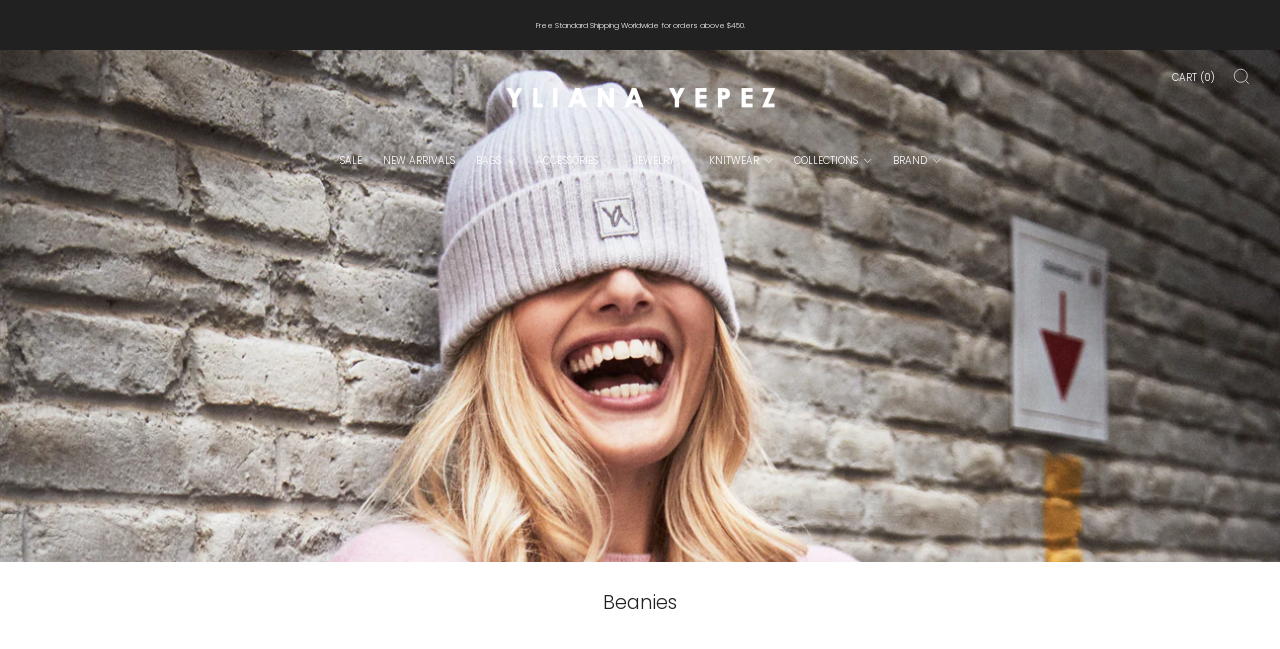

--- FILE ---
content_type: text/html; charset=utf-8
request_url: https://ylianayepez.com/collections/beanie
body_size: 40315
content:
<!doctype html>
<html class="no-js" lang="en">
<head>
	<meta charset="utf-8">
	<meta http-equiv="X-UA-Compatible" content="IE=edge,chrome=1">
	<meta name="viewport" content="width=device-width, initial-scale=1.0, height=device-height, minimum-scale=1.0, maximum-scale=1.0">
	<meta name="theme-color" content="#212121">

<!-- Hotjar Tracking Code for https://ylianayepez.com -->
  <script>
    (function(h,o,t,j,a,r){
        h.hj=h.hj||function(){(h.hj.q=h.hj.q||[]).push(arguments)};
        h._hjSettings={hjid:3677781,hjsv:6};
        a=o.getElementsByTagName('head')[0];
        r=o.createElement('script');r.async=1;
        r.src=t+h._hjSettings.hjid+j+h._hjSettings.hjsv;
        a.appendChild(r);
    })(window,document,'https://static.hotjar.com/c/hotjar-','.js?sv=');
</script>

<!-- Google tag (gtag.js) -->
<script async src="https://www.googletagmanager.com/gtag/js?id=Tag_ID"></script>
<script>
 window.dataLayer = window.dataLayer || [];
 function gtag(){dataLayer.push(arguments);}
 gtag('js', new Date());
 gtag('config', 'Tag_ID');
</script>
  
	<!-- Network optimisations -->
<link rel="preconnect" href="//cdn.shopify.com" crossorigin>
<link rel="preconnect" href="//fonts.shopifycdn.com" crossorigin>

<link rel="preload" as="style" href="//ylianayepez.com/cdn/shop/t/9/assets/theme-critical.css?v=3458850883703561351697232213"><link rel="preload" as="script" href="//ylianayepez.com/cdn/shop/t/9/assets/scrollreveal.min.js?v=163720458850474464051681305445"><link rel="preload" href="//ylianayepez.com/cdn/fonts/poppins/poppins_n3.05f58335c3209cce17da4f1f1ab324ebe2982441.woff2" as="font" type="font/woff2" crossorigin>
<link rel="preload" href="//ylianayepez.com/cdn/fonts/poppins/poppins_n3.05f58335c3209cce17da4f1f1ab324ebe2982441.woff2" as="font" type="font/woff2" crossorigin>
<link rel="canonical" href="https://ylianayepez.com/collections/beanie">
    <link rel="shortcut icon" href="//ylianayepez.com/cdn/shop/files/Favicon-YY_4467174b-d28c-4105-86f2-92e01c0e5caa.jpg?crop=center&height=32&v=1679328823&width=32" type="image/png">
	

	<!-- Title and description ================================================== -->
	<title>Cashmere Beanies by YLIANA YEPEZ</title><meta name="description" content="Our cashmere beanies have been designed to be the perfect companion for everyday. Warm, soft and with a distinct logo or pattern. Discover the entire range today."><!-- /snippets/social-meta-tags.liquid -->




<meta property="og:site_name" content="YLIANA YEPEZ">
<meta property="og:url" content="https://ylianayepez.com/collections/beanie">
<meta property="og:title" content="Cashmere Beanies by YLIANA YEPEZ">
<meta property="og:type" content="product.group">
<meta property="og:description" content="Our cashmere beanies have been designed to be the perfect companion for everyday. Warm, soft and with a distinct logo or pattern. Discover the entire range today.">

<meta property="og:image" content="http://ylianayepez.com/cdn/shop/collections/1-top-banner-beanie_1200x1200.jpg?v=1696275880">
<meta property="og:image:secure_url" content="https://ylianayepez.com/cdn/shop/collections/1-top-banner-beanie_1200x1200.jpg?v=1696275880">


<meta name="twitter:card" content="summary_large_image">
<meta name="twitter:title" content="Cashmere Beanies by YLIANA YEPEZ">
<meta name="twitter:description" content="Our cashmere beanies have been designed to be the perfect companion for everyday. Warm, soft and with a distinct logo or pattern. Discover the entire range today.">

	<!-- JS before CSSOM =================================================== -->
	<script type="text/javascript">
		theme = {};
		theme.t = {};
	  	theme.t.add_to_cart = 'Add to cart';
	    theme.t.sold_out = 'Sold out';
	    theme.t.unavailable = 'Unavailable';
	    theme.t.regular_price = 'Regular price';
	    theme.t.sale_price = 'Sale price';
	    theme.t.qty_notice_in_stock = 'In stock';
	    theme.t.qty_notice_low_stock = 'Low stock';
	    theme.t.qty_notice_sold_out = 'Out of stock';
	    theme.t.qty_notice_number_in_stock_html = '<span>[qty]</span> in stock';
	    theme.t.qty_notice_number_low_stock_html = 'Only <span>[qty]</span> in stock';
	    theme.t.discount_currency = 'Save [discount]';
	    theme.t.discount_percentage = 'Save [discount]%';
	    theme.t.discount_text = 'On Sale';
	    theme.t.unit_price_label = 'Unit price';
	    theme.t.unit_price_separator = 'per';
	    theme.money_format = '${{amount}}';
		theme.map = {};
		theme.map_settings_url="//ylianayepez.com/cdn/shop/t/9/assets/map_settings.min.js?v=55973849163231613841681305445";
		theme.cart_type = 'notification';
		theme.cart_ajax = true;
		theme.routes = {
			rootUrl: "/",
			rootUrlSlash: "/",
			cartUrl: "/cart",
			cartAddUrl: "/cart/add",
			cartChangeUrl: "/cart/change"
		};
		theme.assets = {
			plyr: "//ylianayepez.com/cdn/shop/t/9/assets/plyr.min.js?v=4209607025050129391681305446",
			masonry: "//ylianayepez.com/cdn/shop/t/9/assets/masonry.min.js?v=52946867241060388171681305445",
			
			fecha: "//ylianayepez.com/cdn/shop/t/9/assets/fecha.min.js?v=77892649025288305351681305446"
		};
	</script>
	
	<style id="fontsupporttest">@font-face{font-family:"font";src:url("https://")}</style>
	<script type="text/javascript">
		function supportsFontFace() {
			function blacklist() {
				var match = /(WebKit|windows phone.+trident)\/(\d+)/i.exec(navigator.userAgent);
				return match && parseInt(match[2], 10) < (match[1] == 'WebKit' ? 533 : 6);
			}
			function hasFontFaceSrc() {
				var style = document.getElementById('fontsupporttest');
				var sheet = style.sheet || style.styleSheet;
				var cssText = sheet ? (sheet.cssRules && sheet.cssRules[0] ? sheet.cssRules[0].cssText : sheet.cssText || '') : '';
				return /src/i.test(cssText);
			}
			return !blacklist() && hasFontFaceSrc();
		}
		document.documentElement.classList.replace('no-js', 'js');
		if (window.matchMedia("(pointer: coarse)").matches) {document.documentElement.classList.add('touchevents')} else {document.documentElement.classList.add('no-touchevents')}
		if (supportsFontFace()) {document.documentElement.classList.add('fontface')}
	</script>
  <script type="text/javascript">
document.addEventListener("DOMContentLoaded", function(event) { 
  $($('.product-single__content-text').find('h6').get().reverse()).each(function(i) {
      var tabName = $(this).text();
      tabContent = '';
      //check if h6 has text inside
    if ($(this).text() != '') {
          //hide h6
        $(this).hide();
          //combine content between H6 elements
          $(this).nextUntil('h6').each(function() {
              tabContent = tabContent + this.outerHTML;
              //hide content
              $(this).hide();
          });
          //generate tab HTML
          $('.product-single__accordion.js-accordion').prepend('<div id="acc-unique-'+ [i] +'" class="product-single__accordion__item js-unique-info" style="display:none;"><div class="product-single__accordion__item-wrap rte">' + tabContent + '</div></div>');
          $('.product-single__accordion.js-accordion').prepend('<a href="#acc-unique-'+ [i] +'" class="product-single__accordion__title js-unique-trigger"><div class="product-single__accordion__title-wrapper"><h3 class="product-single__accordion__title-text u-large f-family--body">' + tabName + '</h3><span class="product-single__accordion__title-icon icon-fallback"><i class="icon icon--plus" aria-hidden="true"></i><span class="icon-fallback__text">Open tab</span></span></div></a>');
      } else {  
          //hide empty H6
          $(this).hide();
      }
  });
  $(".js-unique-trigger").click(function() {
    var thisItem = $(this).attr("href");
    var activeClass = "js-active";
    //check if clicked is active
    if ($(thisItem).hasClass(activeClass)) {
      //close current item
      $(this).removeClass(activeClass);
      $(thisItem)
      .removeClass(activeClass)
      .stop()
      .slideUp();
    } else {
      //open and activate this item
      $(thisItem)
      .addClass(activeClass)
      .stop()
      .slideDown();
      $(this).addClass(activeClass);
    }
    return false;
  });
});
</script>
	<script src="//ylianayepez.com/cdn/shop/t/9/assets/jquery.min.js?v=115860211936397945481681305446" defer="defer"></script>
	<script src="//ylianayepez.com/cdn/shop/t/9/assets/vendor.min.js?v=150964745298878648461681305446" defer="defer"></script>
	<script src="//ylianayepez.com/cdn/shop/t/9/assets/ajax-cart.js?v=75524019650848056511681305464" defer="defer"></script>

  <!-- snippet Klaviyo ================================================== -->
  
  <!-- CSS ================================================== -->
  






























<style data-shopify>

:root {
	--color--brand: #212121;
	--color--brand-dark: #141414;
	--color--brand-light: #2e2e2e;

	--color--accent: #ddd5c8;
	--color--accent-dark: #d3c9b8;

	--color--link: #6e6e6e;
	--color--link-dark: #000000;

	--color--text: #212121;
	--color--text-light: rgba(33, 33, 33, 0.7);
	--color--text-lighter: rgba(33, 33, 33, 0.55);
	--color--text-lightest: rgba(33, 33, 33, 0.2);
	--color--text-bg: rgba(33, 33, 33, 0.05);

	--color--headings: #212121;
	--color--alt-text: #2a2a2a;
	--color--btn: #ffffff;

	--color--product-bg: #ffffff;
	--color--product-sale: #c00000;

	--color--low-stock: #2a2a2a;
	--color--in-stock: #212121;

	--color--title-border: #212121;

	--color--drawer-bg: #ffffff;

	--color--bg: #FFFFFF;
	--color--bg-alpha: rgba(255, 255, 255, 0.8);
	--color--bg-light: #ffffff;
	--color--bg-dark: #f2f2f2;

	--color--drop-shadow: rgba(42, 42, 42, 0.2);

	--color--cart-announcement-icon: #212121;

	--color--label-brand: #212121;
	--color--label-sold_out: #ffffff;
	--color--label-discount: #f2f2f2;
	--color--label-new: #212121;
	--color--label-custom1: #111111;
	--color--label-custom2: #e5e5e5;

	--color--text-label-brand: #FFFFFF;
	--color--text-label-sold_out: #000000;
	--color--text-label-discount: #000000;
	--color--text-label-new: #FFFFFF;
	--color--text-label-custom_one: #FFFFFF;
	--color--text-label-custom_two: #000000;

	--font--size-base: 12.8;
	--font--line-base: 30;

	--font--size-h1: 24;
	--font--size-h2: 19;
	--font--size-h3: 16;
	--font--size-h4: 14;
	--font--size-h5: 13;
	--font--size-h6: 12;

	--font--size-grid: 11;
	--font--size-nav: 10;
	--font--size-product-form-headings: 11;

	--font--body: Poppins, sans-serif;
	--font--body-style: normal;
  --font--body-weight: 300;

  --font--title: Poppins, sans-serif;
	--font--title-weight: 300;
	--font--title-style: normal;
	--font--title-space: 0px;
	--font--title-transform: none;
	--font--title-border: 0;
	--font--title-border-size: 1px;

	--font--button: Poppins, sans-serif;
	--font--button-weight: 300;
	--font--button-style: normal;

	--font--button-space: 0px;
	--font--button-transform: uppercase;
	--font--button-size: 10;
	--font--button-mobile-size: 12px;

	--checkbox-check-invert: 1;
}
</style>

	<style>@font-face {
  font-family: Poppins;
  font-weight: 300;
  font-style: normal;
  font-display: swap;
  src: url("//ylianayepez.com/cdn/fonts/poppins/poppins_n3.05f58335c3209cce17da4f1f1ab324ebe2982441.woff2") format("woff2"),
       url("//ylianayepez.com/cdn/fonts/poppins/poppins_n3.6971368e1f131d2c8ff8e3a44a36b577fdda3ff5.woff") format("woff");
}

@font-face {
  font-family: Poppins;
  font-weight: 300;
  font-style: normal;
  font-display: swap;
  src: url("//ylianayepez.com/cdn/fonts/poppins/poppins_n3.05f58335c3209cce17da4f1f1ab324ebe2982441.woff2") format("woff2"),
       url("//ylianayepez.com/cdn/fonts/poppins/poppins_n3.6971368e1f131d2c8ff8e3a44a36b577fdda3ff5.woff") format("woff");
}

@font-face {
  font-family: Poppins;
  font-weight: 400;
  font-style: normal;
  font-display: swap;
  src: url("//ylianayepez.com/cdn/fonts/poppins/poppins_n4.0ba78fa5af9b0e1a374041b3ceaadf0a43b41362.woff2") format("woff2"),
       url("//ylianayepez.com/cdn/fonts/poppins/poppins_n4.214741a72ff2596839fc9760ee7a770386cf16ca.woff") format("woff");
}

@font-face {
  font-family: Poppins;
  font-weight: 300;
  font-style: italic;
  font-display: swap;
  src: url("//ylianayepez.com/cdn/fonts/poppins/poppins_i3.8536b4423050219f608e17f134fe9ea3b01ed890.woff2") format("woff2"),
       url("//ylianayepez.com/cdn/fonts/poppins/poppins_i3.0f4433ada196bcabf726ed78f8e37e0995762f7f.woff") format("woff");
}

@font-face {
  font-family: Poppins;
  font-weight: 400;
  font-style: italic;
  font-display: swap;
  src: url("//ylianayepez.com/cdn/fonts/poppins/poppins_i4.846ad1e22474f856bd6b81ba4585a60799a9f5d2.woff2") format("woff2"),
       url("//ylianayepez.com/cdn/fonts/poppins/poppins_i4.56b43284e8b52fc64c1fd271f289a39e8477e9ec.woff") format("woff");
}

</style>

<link rel="stylesheet" href="//ylianayepez.com/cdn/shop/t/9/assets/theme-critical.css?v=3458850883703561351697232213">

<link rel="preload" href="//ylianayepez.com/cdn/shop/t/9/assets/theme.css?v=920004136799231441760705071" as="style" onload="this.onload=null;this.rel='stylesheet'">
<noscript><link rel="stylesheet" href="//ylianayepez.com/cdn/shop/t/9/assets/theme.css?v=920004136799231441760705071"></noscript>
<script>
	/*! loadCSS rel=preload polyfill. [c]2017 Filament Group, Inc. MIT License */
	(function(w){"use strict";if(!w.loadCSS){w.loadCSS=function(){}}var rp=loadCSS.relpreload={};rp.support=(function(){var ret;try{ret=w.document.createElement("link").relList.supports("preload")}catch(e){ret=false}return function(){return ret}})();rp.bindMediaToggle=function(link){var finalMedia=link.media||"all";function enableStylesheet(){if(link.addEventListener){link.removeEventListener("load",enableStylesheet)}else if(link.attachEvent){link.detachEvent("onload",enableStylesheet)}link.setAttribute("onload",null);link.media=finalMedia}if(link.addEventListener){link.addEventListener("load",enableStylesheet)}else if(link.attachEvent){link.attachEvent("onload",enableStylesheet)}setTimeout(function(){link.rel="stylesheet";link.media="only x"});setTimeout(enableStylesheet,3000)};rp.poly=function(){if(rp.support()){return}var links=w.document.getElementsByTagName("link");for(var i=0;i<links.length;i+=1){var link=links[i];if(link.rel==="preload"&&link.getAttribute("as")==="style"&&!link.getAttribute("data-loadcss")){link.setAttribute("data-loadcss",true);rp.bindMediaToggle(link)}}};if(!rp.support()){rp.poly();var run=w.setInterval(rp.poly,500);if(w.addEventListener){w.addEventListener("load",function(){rp.poly();w.clearInterval(run)})}else if(w.attachEvent){w.attachEvent("onload",function(){rp.poly();w.clearInterval(run)})}}if(typeof exports!=="undefined"){exports.loadCSS=loadCSS}else{w.loadCSS=loadCSS}}(typeof global!=="undefined"?global:this));
</script>

	<!-- JS after CSSOM=================================================== -->
	<script src="//ylianayepez.com/cdn/shop/t/9/assets/theme.min.js?v=179985504389927716611681305446" defer="defer"></script>
	<script src="//ylianayepez.com/cdn/shop/t/9/assets/custom.js?v=44634273183473949911681507355" defer="defer"></script>
	

  
		<script src="//ylianayepez.com/cdn/shop/t/9/assets/scrollreveal.min.js?v=163720458850474464051681305445"></script>
	
	

	<!-- Header hook for plugins ================================================== -->
  <script async type="text/javascript" src="https://static.klaviyo.com/onsite/js/klaviyo.js?company_id=J4fGTJ"></script>
  <script>window.performance && window.performance.mark && window.performance.mark('shopify.content_for_header.start');</script><meta name="google-site-verification" content="ZDF4cNrUYLBqFfkY4_k4xIZRifropBWV2SSIMnzFDyM">
<meta name="google-site-verification" content="sWUR05Xf792NRGRp1gQTv8tPzfDO_jDP2ikuoROybrU">
<meta id="shopify-digital-wallet" name="shopify-digital-wallet" content="/3761995889/digital_wallets/dialog">
<meta name="shopify-checkout-api-token" content="36650b692b49dad78d08229059b28303">
<meta id="in-context-paypal-metadata" data-shop-id="3761995889" data-venmo-supported="true" data-environment="production" data-locale="en_US" data-paypal-v4="true" data-currency="USD">
<link rel="alternate" type="application/atom+xml" title="Feed" href="/collections/beanie.atom" />
<link rel="alternate" hreflang="x-default" href="https://ylianayepez.com/collections/beanie">
<link rel="alternate" hreflang="en" href="https://ylianayepez.com/collections/beanie">
<link rel="alternate" hreflang="es" href="https://ylianayepez.com/es/collections/beanie">
<link rel="alternate" type="application/json+oembed" href="https://ylianayepez.com/collections/beanie.oembed">
<script async="async" src="/checkouts/internal/preloads.js?locale=en-US"></script>
<link rel="preconnect" href="https://shop.app" crossorigin="anonymous">
<script async="async" src="https://shop.app/checkouts/internal/preloads.js?locale=en-US&shop_id=3761995889" crossorigin="anonymous"></script>
<script id="apple-pay-shop-capabilities" type="application/json">{"shopId":3761995889,"countryCode":"US","currencyCode":"USD","merchantCapabilities":["supports3DS"],"merchantId":"gid:\/\/shopify\/Shop\/3761995889","merchantName":"YLIANA YEPEZ","requiredBillingContactFields":["postalAddress","email","phone"],"requiredShippingContactFields":["postalAddress","email","phone"],"shippingType":"shipping","supportedNetworks":["visa","masterCard","amex"],"total":{"type":"pending","label":"YLIANA YEPEZ","amount":"1.00"},"shopifyPaymentsEnabled":true,"supportsSubscriptions":true}</script>
<script id="shopify-features" type="application/json">{"accessToken":"36650b692b49dad78d08229059b28303","betas":["rich-media-storefront-analytics"],"domain":"ylianayepez.com","predictiveSearch":true,"shopId":3761995889,"locale":"en"}</script>
<script>var Shopify = Shopify || {};
Shopify.shop = "yliana-yepez.myshopify.com";
Shopify.locale = "en";
Shopify.currency = {"active":"USD","rate":"1.0"};
Shopify.country = "US";
Shopify.theme = {"name":"Copia actualizada de Venue","id":122573258865,"schema_name":"Venue","schema_version":"9.0.0","theme_store_id":836,"role":"main"};
Shopify.theme.handle = "null";
Shopify.theme.style = {"id":null,"handle":null};
Shopify.cdnHost = "ylianayepez.com/cdn";
Shopify.routes = Shopify.routes || {};
Shopify.routes.root = "/";</script>
<script type="module">!function(o){(o.Shopify=o.Shopify||{}).modules=!0}(window);</script>
<script>!function(o){function n(){var o=[];function n(){o.push(Array.prototype.slice.apply(arguments))}return n.q=o,n}var t=o.Shopify=o.Shopify||{};t.loadFeatures=n(),t.autoloadFeatures=n()}(window);</script>
<script>
  window.ShopifyPay = window.ShopifyPay || {};
  window.ShopifyPay.apiHost = "shop.app\/pay";
  window.ShopifyPay.redirectState = null;
</script>
<script id="shop-js-analytics" type="application/json">{"pageType":"collection"}</script>
<script defer="defer" async type="module" src="//ylianayepez.com/cdn/shopifycloud/shop-js/modules/v2/client.init-shop-cart-sync_BT-GjEfc.en.esm.js"></script>
<script defer="defer" async type="module" src="//ylianayepez.com/cdn/shopifycloud/shop-js/modules/v2/chunk.common_D58fp_Oc.esm.js"></script>
<script defer="defer" async type="module" src="//ylianayepez.com/cdn/shopifycloud/shop-js/modules/v2/chunk.modal_xMitdFEc.esm.js"></script>
<script type="module">
  await import("//ylianayepez.com/cdn/shopifycloud/shop-js/modules/v2/client.init-shop-cart-sync_BT-GjEfc.en.esm.js");
await import("//ylianayepez.com/cdn/shopifycloud/shop-js/modules/v2/chunk.common_D58fp_Oc.esm.js");
await import("//ylianayepez.com/cdn/shopifycloud/shop-js/modules/v2/chunk.modal_xMitdFEc.esm.js");

  window.Shopify.SignInWithShop?.initShopCartSync?.({"fedCMEnabled":true,"windoidEnabled":true});

</script>
<script>
  window.Shopify = window.Shopify || {};
  if (!window.Shopify.featureAssets) window.Shopify.featureAssets = {};
  window.Shopify.featureAssets['shop-js'] = {"shop-cart-sync":["modules/v2/client.shop-cart-sync_DZOKe7Ll.en.esm.js","modules/v2/chunk.common_D58fp_Oc.esm.js","modules/v2/chunk.modal_xMitdFEc.esm.js"],"init-fed-cm":["modules/v2/client.init-fed-cm_B6oLuCjv.en.esm.js","modules/v2/chunk.common_D58fp_Oc.esm.js","modules/v2/chunk.modal_xMitdFEc.esm.js"],"shop-cash-offers":["modules/v2/client.shop-cash-offers_D2sdYoxE.en.esm.js","modules/v2/chunk.common_D58fp_Oc.esm.js","modules/v2/chunk.modal_xMitdFEc.esm.js"],"shop-login-button":["modules/v2/client.shop-login-button_QeVjl5Y3.en.esm.js","modules/v2/chunk.common_D58fp_Oc.esm.js","modules/v2/chunk.modal_xMitdFEc.esm.js"],"pay-button":["modules/v2/client.pay-button_DXTOsIq6.en.esm.js","modules/v2/chunk.common_D58fp_Oc.esm.js","modules/v2/chunk.modal_xMitdFEc.esm.js"],"shop-button":["modules/v2/client.shop-button_DQZHx9pm.en.esm.js","modules/v2/chunk.common_D58fp_Oc.esm.js","modules/v2/chunk.modal_xMitdFEc.esm.js"],"avatar":["modules/v2/client.avatar_BTnouDA3.en.esm.js"],"init-windoid":["modules/v2/client.init-windoid_CR1B-cfM.en.esm.js","modules/v2/chunk.common_D58fp_Oc.esm.js","modules/v2/chunk.modal_xMitdFEc.esm.js"],"init-shop-for-new-customer-accounts":["modules/v2/client.init-shop-for-new-customer-accounts_C_vY_xzh.en.esm.js","modules/v2/client.shop-login-button_QeVjl5Y3.en.esm.js","modules/v2/chunk.common_D58fp_Oc.esm.js","modules/v2/chunk.modal_xMitdFEc.esm.js"],"init-shop-email-lookup-coordinator":["modules/v2/client.init-shop-email-lookup-coordinator_BI7n9ZSv.en.esm.js","modules/v2/chunk.common_D58fp_Oc.esm.js","modules/v2/chunk.modal_xMitdFEc.esm.js"],"init-shop-cart-sync":["modules/v2/client.init-shop-cart-sync_BT-GjEfc.en.esm.js","modules/v2/chunk.common_D58fp_Oc.esm.js","modules/v2/chunk.modal_xMitdFEc.esm.js"],"shop-toast-manager":["modules/v2/client.shop-toast-manager_DiYdP3xc.en.esm.js","modules/v2/chunk.common_D58fp_Oc.esm.js","modules/v2/chunk.modal_xMitdFEc.esm.js"],"init-customer-accounts":["modules/v2/client.init-customer-accounts_D9ZNqS-Q.en.esm.js","modules/v2/client.shop-login-button_QeVjl5Y3.en.esm.js","modules/v2/chunk.common_D58fp_Oc.esm.js","modules/v2/chunk.modal_xMitdFEc.esm.js"],"init-customer-accounts-sign-up":["modules/v2/client.init-customer-accounts-sign-up_iGw4briv.en.esm.js","modules/v2/client.shop-login-button_QeVjl5Y3.en.esm.js","modules/v2/chunk.common_D58fp_Oc.esm.js","modules/v2/chunk.modal_xMitdFEc.esm.js"],"shop-follow-button":["modules/v2/client.shop-follow-button_CqMgW2wH.en.esm.js","modules/v2/chunk.common_D58fp_Oc.esm.js","modules/v2/chunk.modal_xMitdFEc.esm.js"],"checkout-modal":["modules/v2/client.checkout-modal_xHeaAweL.en.esm.js","modules/v2/chunk.common_D58fp_Oc.esm.js","modules/v2/chunk.modal_xMitdFEc.esm.js"],"shop-login":["modules/v2/client.shop-login_D91U-Q7h.en.esm.js","modules/v2/chunk.common_D58fp_Oc.esm.js","modules/v2/chunk.modal_xMitdFEc.esm.js"],"lead-capture":["modules/v2/client.lead-capture_BJmE1dJe.en.esm.js","modules/v2/chunk.common_D58fp_Oc.esm.js","modules/v2/chunk.modal_xMitdFEc.esm.js"],"payment-terms":["modules/v2/client.payment-terms_Ci9AEqFq.en.esm.js","modules/v2/chunk.common_D58fp_Oc.esm.js","modules/v2/chunk.modal_xMitdFEc.esm.js"]};
</script>
<script>(function() {
  var isLoaded = false;
  function asyncLoad() {
    if (isLoaded) return;
    isLoaded = true;
    var urls = ["https:\/\/cdn.weglot.com\/weglot_script_tag.js?shop=yliana-yepez.myshopify.com","https:\/\/cdn.shopify.com\/s\/files\/1\/0683\/1371\/0892\/files\/splmn-shopify-prod-August-31.min.js?v=1693985059\u0026shop=yliana-yepez.myshopify.com","https:\/\/cdn.jsdelivr.net\/gh\/apphq\/slidecart-dist@master\/slidecarthq-forward.js?4\u0026shop=yliana-yepez.myshopify.com","https:\/\/instafeed.nfcube.com\/cdn\/53317e8df3f85a5856008701b86bbc7d.js?shop=yliana-yepez.myshopify.com","https:\/\/cdnig.addons.business\/embed\/cloud\/yliana-yepez\/cziframeagent.js?v=212104101107\u0026token=7VN0222103Pj5GGp\u0026shop=yliana-yepez.myshopify.com","https:\/\/shopify-widget.route.com\/shopify.widget.js?shop=yliana-yepez.myshopify.com"];
    for (var i = 0; i < urls.length; i++) {
      var s = document.createElement('script');
      s.type = 'text/javascript';
      s.async = true;
      s.src = urls[i];
      var x = document.getElementsByTagName('script')[0];
      x.parentNode.insertBefore(s, x);
    }
  };
  if(window.attachEvent) {
    window.attachEvent('onload', asyncLoad);
  } else {
    window.addEventListener('load', asyncLoad, false);
  }
})();</script>
<script id="__st">var __st={"a":3761995889,"offset":-18000,"reqid":"4e75c751-1069-4e41-bc82-dfa991f51ef2-1769077737","pageurl":"ylianayepez.com\/collections\/beanie","u":"5e5766335ea0","p":"collection","rtyp":"collection","rid":273643012209};</script>
<script>window.ShopifyPaypalV4VisibilityTracking = true;</script>
<script id="captcha-bootstrap">!function(){'use strict';const t='contact',e='account',n='new_comment',o=[[t,t],['blogs',n],['comments',n],[t,'customer']],c=[[e,'customer_login'],[e,'guest_login'],[e,'recover_customer_password'],[e,'create_customer']],r=t=>t.map((([t,e])=>`form[action*='/${t}']:not([data-nocaptcha='true']) input[name='form_type'][value='${e}']`)).join(','),a=t=>()=>t?[...document.querySelectorAll(t)].map((t=>t.form)):[];function s(){const t=[...o],e=r(t);return a(e)}const i='password',u='form_key',d=['recaptcha-v3-token','g-recaptcha-response','h-captcha-response',i],f=()=>{try{return window.sessionStorage}catch{return}},m='__shopify_v',_=t=>t.elements[u];function p(t,e,n=!1){try{const o=window.sessionStorage,c=JSON.parse(o.getItem(e)),{data:r}=function(t){const{data:e,action:n}=t;return t[m]||n?{data:e,action:n}:{data:t,action:n}}(c);for(const[e,n]of Object.entries(r))t.elements[e]&&(t.elements[e].value=n);n&&o.removeItem(e)}catch(o){console.error('form repopulation failed',{error:o})}}const l='form_type',E='cptcha';function T(t){t.dataset[E]=!0}const w=window,h=w.document,L='Shopify',v='ce_forms',y='captcha';let A=!1;((t,e)=>{const n=(g='f06e6c50-85a8-45c8-87d0-21a2b65856fe',I='https://cdn.shopify.com/shopifycloud/storefront-forms-hcaptcha/ce_storefront_forms_captcha_hcaptcha.v1.5.2.iife.js',D={infoText:'Protected by hCaptcha',privacyText:'Privacy',termsText:'Terms'},(t,e,n)=>{const o=w[L][v],c=o.bindForm;if(c)return c(t,g,e,D).then(n);var r;o.q.push([[t,g,e,D],n]),r=I,A||(h.body.append(Object.assign(h.createElement('script'),{id:'captcha-provider',async:!0,src:r})),A=!0)});var g,I,D;w[L]=w[L]||{},w[L][v]=w[L][v]||{},w[L][v].q=[],w[L][y]=w[L][y]||{},w[L][y].protect=function(t,e){n(t,void 0,e),T(t)},Object.freeze(w[L][y]),function(t,e,n,w,h,L){const[v,y,A,g]=function(t,e,n){const i=e?o:[],u=t?c:[],d=[...i,...u],f=r(d),m=r(i),_=r(d.filter((([t,e])=>n.includes(e))));return[a(f),a(m),a(_),s()]}(w,h,L),I=t=>{const e=t.target;return e instanceof HTMLFormElement?e:e&&e.form},D=t=>v().includes(t);t.addEventListener('submit',(t=>{const e=I(t);if(!e)return;const n=D(e)&&!e.dataset.hcaptchaBound&&!e.dataset.recaptchaBound,o=_(e),c=g().includes(e)&&(!o||!o.value);(n||c)&&t.preventDefault(),c&&!n&&(function(t){try{if(!f())return;!function(t){const e=f();if(!e)return;const n=_(t);if(!n)return;const o=n.value;o&&e.removeItem(o)}(t);const e=Array.from(Array(32),(()=>Math.random().toString(36)[2])).join('');!function(t,e){_(t)||t.append(Object.assign(document.createElement('input'),{type:'hidden',name:u})),t.elements[u].value=e}(t,e),function(t,e){const n=f();if(!n)return;const o=[...t.querySelectorAll(`input[type='${i}']`)].map((({name:t})=>t)),c=[...d,...o],r={};for(const[a,s]of new FormData(t).entries())c.includes(a)||(r[a]=s);n.setItem(e,JSON.stringify({[m]:1,action:t.action,data:r}))}(t,e)}catch(e){console.error('failed to persist form',e)}}(e),e.submit())}));const S=(t,e)=>{t&&!t.dataset[E]&&(n(t,e.some((e=>e===t))),T(t))};for(const o of['focusin','change'])t.addEventListener(o,(t=>{const e=I(t);D(e)&&S(e,y())}));const B=e.get('form_key'),M=e.get(l),P=B&&M;t.addEventListener('DOMContentLoaded',(()=>{const t=y();if(P)for(const e of t)e.elements[l].value===M&&p(e,B);[...new Set([...A(),...v().filter((t=>'true'===t.dataset.shopifyCaptcha))])].forEach((e=>S(e,t)))}))}(h,new URLSearchParams(w.location.search),n,t,e,['guest_login'])})(!0,!0)}();</script>
<script integrity="sha256-4kQ18oKyAcykRKYeNunJcIwy7WH5gtpwJnB7kiuLZ1E=" data-source-attribution="shopify.loadfeatures" defer="defer" src="//ylianayepez.com/cdn/shopifycloud/storefront/assets/storefront/load_feature-a0a9edcb.js" crossorigin="anonymous"></script>
<script crossorigin="anonymous" defer="defer" src="//ylianayepez.com/cdn/shopifycloud/storefront/assets/shopify_pay/storefront-65b4c6d7.js?v=20250812"></script>
<script data-source-attribution="shopify.dynamic_checkout.dynamic.init">var Shopify=Shopify||{};Shopify.PaymentButton=Shopify.PaymentButton||{isStorefrontPortableWallets:!0,init:function(){window.Shopify.PaymentButton.init=function(){};var t=document.createElement("script");t.src="https://ylianayepez.com/cdn/shopifycloud/portable-wallets/latest/portable-wallets.en.js",t.type="module",document.head.appendChild(t)}};
</script>
<script data-source-attribution="shopify.dynamic_checkout.buyer_consent">
  function portableWalletsHideBuyerConsent(e){var t=document.getElementById("shopify-buyer-consent"),n=document.getElementById("shopify-subscription-policy-button");t&&n&&(t.classList.add("hidden"),t.setAttribute("aria-hidden","true"),n.removeEventListener("click",e))}function portableWalletsShowBuyerConsent(e){var t=document.getElementById("shopify-buyer-consent"),n=document.getElementById("shopify-subscription-policy-button");t&&n&&(t.classList.remove("hidden"),t.removeAttribute("aria-hidden"),n.addEventListener("click",e))}window.Shopify?.PaymentButton&&(window.Shopify.PaymentButton.hideBuyerConsent=portableWalletsHideBuyerConsent,window.Shopify.PaymentButton.showBuyerConsent=portableWalletsShowBuyerConsent);
</script>
<script data-source-attribution="shopify.dynamic_checkout.cart.bootstrap">document.addEventListener("DOMContentLoaded",(function(){function t(){return document.querySelector("shopify-accelerated-checkout-cart, shopify-accelerated-checkout")}if(t())Shopify.PaymentButton.init();else{new MutationObserver((function(e,n){t()&&(Shopify.PaymentButton.init(),n.disconnect())})).observe(document.body,{childList:!0,subtree:!0})}}));
</script>
<script id='scb4127' type='text/javascript' async='' src='https://ylianayepez.com/cdn/shopifycloud/privacy-banner/storefront-banner.js'></script><link id="shopify-accelerated-checkout-styles" rel="stylesheet" media="screen" href="https://ylianayepez.com/cdn/shopifycloud/portable-wallets/latest/accelerated-checkout-backwards-compat.css" crossorigin="anonymous">
<style id="shopify-accelerated-checkout-cart">
        #shopify-buyer-consent {
  margin-top: 1em;
  display: inline-block;
  width: 100%;
}

#shopify-buyer-consent.hidden {
  display: none;
}

#shopify-subscription-policy-button {
  background: none;
  border: none;
  padding: 0;
  text-decoration: underline;
  font-size: inherit;
  cursor: pointer;
}

#shopify-subscription-policy-button::before {
  box-shadow: none;
}

      </style>

<script>window.performance && window.performance.mark && window.performance.mark('shopify.content_for_header.end');</script>
<!-- Google ================================================== -->
  <meta name="google-site-verification" content="ZDF4cNrUYLBqFfkY4_k4xIZRifropBWV2SSIMnzFDyM" />
  <style>
.template-product .afterpay-paragraph {
    display: none;
}
  </style>
<!-- BEGIN app block: shopify://apps/cozy-image-gallery/blocks/Cozy_Image_Gallery_1.0.0/9808695d-eb84-434d-80d6-cfbcef2d7548 --><script src="https://cdnig.addons.business/embed/cloud/yliana-yepez/cziframeagent.js?v=212104101043&token=ov6t2117122FiS9c&shop=yliana-yepez.myshopify.com"></script>



<!-- END app block --><!-- BEGIN app block: shopify://apps/weglot-translate-your-store/blocks/weglot/3097482a-fafe-42ff-bc33-ea19e35c4a20 -->





  


<!--Start Weglot Script-->
<script src="https://cdn.weglot.com/weglot.min.js?api_key=" async></script>
<!--End Weglot Script-->

<!-- END app block --><!-- BEGIN app block: shopify://apps/klaviyo-email-marketing-sms/blocks/klaviyo-onsite-embed/2632fe16-c075-4321-a88b-50b567f42507 -->












  <script async src="https://static.klaviyo.com/onsite/js/J4fGTJ/klaviyo.js?company_id=J4fGTJ"></script>
  <script>!function(){if(!window.klaviyo){window._klOnsite=window._klOnsite||[];try{window.klaviyo=new Proxy({},{get:function(n,i){return"push"===i?function(){var n;(n=window._klOnsite).push.apply(n,arguments)}:function(){for(var n=arguments.length,o=new Array(n),w=0;w<n;w++)o[w]=arguments[w];var t="function"==typeof o[o.length-1]?o.pop():void 0,e=new Promise((function(n){window._klOnsite.push([i].concat(o,[function(i){t&&t(i),n(i)}]))}));return e}}})}catch(n){window.klaviyo=window.klaviyo||[],window.klaviyo.push=function(){var n;(n=window._klOnsite).push.apply(n,arguments)}}}}();</script>

  




  <script>
    window.klaviyoReviewsProductDesignMode = false
  </script>







<!-- END app block --><script src="https://cdn.shopify.com/extensions/019b09dd-709f-7233-8c82-cc4081277048/klaviyo-email-marketing-44/assets/app.js" type="text/javascript" defer="defer"></script>
<link href="https://cdn.shopify.com/extensions/019b09dd-709f-7233-8c82-cc4081277048/klaviyo-email-marketing-44/assets/app.css" rel="stylesheet" type="text/css" media="all">
<script src="https://cdn.shopify.com/extensions/019b72eb-c043-7f9c-929c-f80ee4242e18/theme-app-ext-10/assets/superlemon-loader.js" type="text/javascript" defer="defer"></script>
<link href="https://cdn.shopify.com/extensions/019b72eb-c043-7f9c-929c-f80ee4242e18/theme-app-ext-10/assets/superlemon.css" rel="stylesheet" type="text/css" media="all">
<link href="https://monorail-edge.shopifysvc.com" rel="dns-prefetch">
<script>(function(){if ("sendBeacon" in navigator && "performance" in window) {try {var session_token_from_headers = performance.getEntriesByType('navigation')[0].serverTiming.find(x => x.name == '_s').description;} catch {var session_token_from_headers = undefined;}var session_cookie_matches = document.cookie.match(/_shopify_s=([^;]*)/);var session_token_from_cookie = session_cookie_matches && session_cookie_matches.length === 2 ? session_cookie_matches[1] : "";var session_token = session_token_from_headers || session_token_from_cookie || "";function handle_abandonment_event(e) {var entries = performance.getEntries().filter(function(entry) {return /monorail-edge.shopifysvc.com/.test(entry.name);});if (!window.abandonment_tracked && entries.length === 0) {window.abandonment_tracked = true;var currentMs = Date.now();var navigation_start = performance.timing.navigationStart;var payload = {shop_id: 3761995889,url: window.location.href,navigation_start,duration: currentMs - navigation_start,session_token,page_type: "collection"};window.navigator.sendBeacon("https://monorail-edge.shopifysvc.com/v1/produce", JSON.stringify({schema_id: "online_store_buyer_site_abandonment/1.1",payload: payload,metadata: {event_created_at_ms: currentMs,event_sent_at_ms: currentMs}}));}}window.addEventListener('pagehide', handle_abandonment_event);}}());</script>
<script id="web-pixels-manager-setup">(function e(e,d,r,n,o){if(void 0===o&&(o={}),!Boolean(null===(a=null===(i=window.Shopify)||void 0===i?void 0:i.analytics)||void 0===a?void 0:a.replayQueue)){var i,a;window.Shopify=window.Shopify||{};var t=window.Shopify;t.analytics=t.analytics||{};var s=t.analytics;s.replayQueue=[],s.publish=function(e,d,r){return s.replayQueue.push([e,d,r]),!0};try{self.performance.mark("wpm:start")}catch(e){}var l=function(){var e={modern:/Edge?\/(1{2}[4-9]|1[2-9]\d|[2-9]\d{2}|\d{4,})\.\d+(\.\d+|)|Firefox\/(1{2}[4-9]|1[2-9]\d|[2-9]\d{2}|\d{4,})\.\d+(\.\d+|)|Chrom(ium|e)\/(9{2}|\d{3,})\.\d+(\.\d+|)|(Maci|X1{2}).+ Version\/(15\.\d+|(1[6-9]|[2-9]\d|\d{3,})\.\d+)([,.]\d+|)( \(\w+\)|)( Mobile\/\w+|) Safari\/|Chrome.+OPR\/(9{2}|\d{3,})\.\d+\.\d+|(CPU[ +]OS|iPhone[ +]OS|CPU[ +]iPhone|CPU IPhone OS|CPU iPad OS)[ +]+(15[._]\d+|(1[6-9]|[2-9]\d|\d{3,})[._]\d+)([._]\d+|)|Android:?[ /-](13[3-9]|1[4-9]\d|[2-9]\d{2}|\d{4,})(\.\d+|)(\.\d+|)|Android.+Firefox\/(13[5-9]|1[4-9]\d|[2-9]\d{2}|\d{4,})\.\d+(\.\d+|)|Android.+Chrom(ium|e)\/(13[3-9]|1[4-9]\d|[2-9]\d{2}|\d{4,})\.\d+(\.\d+|)|SamsungBrowser\/([2-9]\d|\d{3,})\.\d+/,legacy:/Edge?\/(1[6-9]|[2-9]\d|\d{3,})\.\d+(\.\d+|)|Firefox\/(5[4-9]|[6-9]\d|\d{3,})\.\d+(\.\d+|)|Chrom(ium|e)\/(5[1-9]|[6-9]\d|\d{3,})\.\d+(\.\d+|)([\d.]+$|.*Safari\/(?![\d.]+ Edge\/[\d.]+$))|(Maci|X1{2}).+ Version\/(10\.\d+|(1[1-9]|[2-9]\d|\d{3,})\.\d+)([,.]\d+|)( \(\w+\)|)( Mobile\/\w+|) Safari\/|Chrome.+OPR\/(3[89]|[4-9]\d|\d{3,})\.\d+\.\d+|(CPU[ +]OS|iPhone[ +]OS|CPU[ +]iPhone|CPU IPhone OS|CPU iPad OS)[ +]+(10[._]\d+|(1[1-9]|[2-9]\d|\d{3,})[._]\d+)([._]\d+|)|Android:?[ /-](13[3-9]|1[4-9]\d|[2-9]\d{2}|\d{4,})(\.\d+|)(\.\d+|)|Mobile Safari.+OPR\/([89]\d|\d{3,})\.\d+\.\d+|Android.+Firefox\/(13[5-9]|1[4-9]\d|[2-9]\d{2}|\d{4,})\.\d+(\.\d+|)|Android.+Chrom(ium|e)\/(13[3-9]|1[4-9]\d|[2-9]\d{2}|\d{4,})\.\d+(\.\d+|)|Android.+(UC? ?Browser|UCWEB|U3)[ /]?(15\.([5-9]|\d{2,})|(1[6-9]|[2-9]\d|\d{3,})\.\d+)\.\d+|SamsungBrowser\/(5\.\d+|([6-9]|\d{2,})\.\d+)|Android.+MQ{2}Browser\/(14(\.(9|\d{2,})|)|(1[5-9]|[2-9]\d|\d{3,})(\.\d+|))(\.\d+|)|K[Aa][Ii]OS\/(3\.\d+|([4-9]|\d{2,})\.\d+)(\.\d+|)/},d=e.modern,r=e.legacy,n=navigator.userAgent;return n.match(d)?"modern":n.match(r)?"legacy":"unknown"}(),u="modern"===l?"modern":"legacy",c=(null!=n?n:{modern:"",legacy:""})[u],f=function(e){return[e.baseUrl,"/wpm","/b",e.hashVersion,"modern"===e.buildTarget?"m":"l",".js"].join("")}({baseUrl:d,hashVersion:r,buildTarget:u}),m=function(e){var d=e.version,r=e.bundleTarget,n=e.surface,o=e.pageUrl,i=e.monorailEndpoint;return{emit:function(e){var a=e.status,t=e.errorMsg,s=(new Date).getTime(),l=JSON.stringify({metadata:{event_sent_at_ms:s},events:[{schema_id:"web_pixels_manager_load/3.1",payload:{version:d,bundle_target:r,page_url:o,status:a,surface:n,error_msg:t},metadata:{event_created_at_ms:s}}]});if(!i)return console&&console.warn&&console.warn("[Web Pixels Manager] No Monorail endpoint provided, skipping logging."),!1;try{return self.navigator.sendBeacon.bind(self.navigator)(i,l)}catch(e){}var u=new XMLHttpRequest;try{return u.open("POST",i,!0),u.setRequestHeader("Content-Type","text/plain"),u.send(l),!0}catch(e){return console&&console.warn&&console.warn("[Web Pixels Manager] Got an unhandled error while logging to Monorail."),!1}}}}({version:r,bundleTarget:l,surface:e.surface,pageUrl:self.location.href,monorailEndpoint:e.monorailEndpoint});try{o.browserTarget=l,function(e){var d=e.src,r=e.async,n=void 0===r||r,o=e.onload,i=e.onerror,a=e.sri,t=e.scriptDataAttributes,s=void 0===t?{}:t,l=document.createElement("script"),u=document.querySelector("head"),c=document.querySelector("body");if(l.async=n,l.src=d,a&&(l.integrity=a,l.crossOrigin="anonymous"),s)for(var f in s)if(Object.prototype.hasOwnProperty.call(s,f))try{l.dataset[f]=s[f]}catch(e){}if(o&&l.addEventListener("load",o),i&&l.addEventListener("error",i),u)u.appendChild(l);else{if(!c)throw new Error("Did not find a head or body element to append the script");c.appendChild(l)}}({src:f,async:!0,onload:function(){if(!function(){var e,d;return Boolean(null===(d=null===(e=window.Shopify)||void 0===e?void 0:e.analytics)||void 0===d?void 0:d.initialized)}()){var d=window.webPixelsManager.init(e)||void 0;if(d){var r=window.Shopify.analytics;r.replayQueue.forEach((function(e){var r=e[0],n=e[1],o=e[2];d.publishCustomEvent(r,n,o)})),r.replayQueue=[],r.publish=d.publishCustomEvent,r.visitor=d.visitor,r.initialized=!0}}},onerror:function(){return m.emit({status:"failed",errorMsg:"".concat(f," has failed to load")})},sri:function(e){var d=/^sha384-[A-Za-z0-9+/=]+$/;return"string"==typeof e&&d.test(e)}(c)?c:"",scriptDataAttributes:o}),m.emit({status:"loading"})}catch(e){m.emit({status:"failed",errorMsg:(null==e?void 0:e.message)||"Unknown error"})}}})({shopId: 3761995889,storefrontBaseUrl: "https://ylianayepez.com",extensionsBaseUrl: "https://extensions.shopifycdn.com/cdn/shopifycloud/web-pixels-manager",monorailEndpoint: "https://monorail-edge.shopifysvc.com/unstable/produce_batch",surface: "storefront-renderer",enabledBetaFlags: ["2dca8a86"],webPixelsConfigList: [{"id":"1596489841","configuration":"{\"accountID\":\"J4fGTJ\",\"webPixelConfig\":\"eyJlbmFibGVBZGRlZFRvQ2FydEV2ZW50cyI6IHRydWV9\"}","eventPayloadVersion":"v1","runtimeContext":"STRICT","scriptVersion":"524f6c1ee37bacdca7657a665bdca589","type":"APP","apiClientId":123074,"privacyPurposes":["ANALYTICS","MARKETING"],"dataSharingAdjustments":{"protectedCustomerApprovalScopes":["read_customer_address","read_customer_email","read_customer_name","read_customer_personal_data","read_customer_phone"]}},{"id":"367263857","configuration":"{\"config\":\"{\\\"pixel_id\\\":\\\"G-9FHFJ4JC6E\\\",\\\"target_country\\\":\\\"US\\\",\\\"gtag_events\\\":[{\\\"type\\\":\\\"begin_checkout\\\",\\\"action_label\\\":[\\\"G-9FHFJ4JC6E\\\",\\\"AW-661988547\\\/_0i_CPjg38kBEMPJ1LsC\\\"]},{\\\"type\\\":\\\"search\\\",\\\"action_label\\\":[\\\"G-9FHFJ4JC6E\\\",\\\"AW-661988547\\\/GtjwCPvg38kBEMPJ1LsC\\\"]},{\\\"type\\\":\\\"view_item\\\",\\\"action_label\\\":[\\\"G-9FHFJ4JC6E\\\",\\\"AW-661988547\\\/KxPCCPLg38kBEMPJ1LsC\\\",\\\"MC-7Q60PVC2LC\\\"]},{\\\"type\\\":\\\"purchase\\\",\\\"action_label\\\":[\\\"G-9FHFJ4JC6E\\\",\\\"AW-661988547\\\/wqPeCO_g38kBEMPJ1LsC\\\",\\\"MC-7Q60PVC2LC\\\"]},{\\\"type\\\":\\\"page_view\\\",\\\"action_label\\\":[\\\"G-9FHFJ4JC6E\\\",\\\"AW-661988547\\\/Nqn_COzg38kBEMPJ1LsC\\\",\\\"MC-7Q60PVC2LC\\\"]},{\\\"type\\\":\\\"add_payment_info\\\",\\\"action_label\\\":[\\\"G-9FHFJ4JC6E\\\",\\\"AW-661988547\\\/nusVCP7g38kBEMPJ1LsC\\\"]},{\\\"type\\\":\\\"add_to_cart\\\",\\\"action_label\\\":[\\\"G-9FHFJ4JC6E\\\",\\\"AW-661988547\\\/cw07CPXg38kBEMPJ1LsC\\\"]}],\\\"enable_monitoring_mode\\\":false}\"}","eventPayloadVersion":"v1","runtimeContext":"OPEN","scriptVersion":"b2a88bafab3e21179ed38636efcd8a93","type":"APP","apiClientId":1780363,"privacyPurposes":[],"dataSharingAdjustments":{"protectedCustomerApprovalScopes":["read_customer_address","read_customer_email","read_customer_name","read_customer_personal_data","read_customer_phone"]}},{"id":"150732913","configuration":"{\"pixel_id\":\"647571247364698\",\"pixel_type\":\"facebook_pixel\",\"metaapp_system_user_token\":\"-\"}","eventPayloadVersion":"v1","runtimeContext":"OPEN","scriptVersion":"ca16bc87fe92b6042fbaa3acc2fbdaa6","type":"APP","apiClientId":2329312,"privacyPurposes":["ANALYTICS","MARKETING","SALE_OF_DATA"],"dataSharingAdjustments":{"protectedCustomerApprovalScopes":["read_customer_address","read_customer_email","read_customer_name","read_customer_personal_data","read_customer_phone"]}},{"id":"76611697","configuration":"{\"tagID\":\"2613300915979\"}","eventPayloadVersion":"v1","runtimeContext":"STRICT","scriptVersion":"18031546ee651571ed29edbe71a3550b","type":"APP","apiClientId":3009811,"privacyPurposes":["ANALYTICS","MARKETING","SALE_OF_DATA"],"dataSharingAdjustments":{"protectedCustomerApprovalScopes":["read_customer_address","read_customer_email","read_customer_name","read_customer_personal_data","read_customer_phone"]}},{"id":"shopify-app-pixel","configuration":"{}","eventPayloadVersion":"v1","runtimeContext":"STRICT","scriptVersion":"0450","apiClientId":"shopify-pixel","type":"APP","privacyPurposes":["ANALYTICS","MARKETING"]},{"id":"shopify-custom-pixel","eventPayloadVersion":"v1","runtimeContext":"LAX","scriptVersion":"0450","apiClientId":"shopify-pixel","type":"CUSTOM","privacyPurposes":["ANALYTICS","MARKETING"]}],isMerchantRequest: false,initData: {"shop":{"name":"YLIANA YEPEZ","paymentSettings":{"currencyCode":"USD"},"myshopifyDomain":"yliana-yepez.myshopify.com","countryCode":"US","storefrontUrl":"https:\/\/ylianayepez.com"},"customer":null,"cart":null,"checkout":null,"productVariants":[],"purchasingCompany":null},},"https://ylianayepez.com/cdn","fcfee988w5aeb613cpc8e4bc33m6693e112",{"modern":"","legacy":""},{"shopId":"3761995889","storefrontBaseUrl":"https:\/\/ylianayepez.com","extensionBaseUrl":"https:\/\/extensions.shopifycdn.com\/cdn\/shopifycloud\/web-pixels-manager","surface":"storefront-renderer","enabledBetaFlags":"[\"2dca8a86\"]","isMerchantRequest":"false","hashVersion":"fcfee988w5aeb613cpc8e4bc33m6693e112","publish":"custom","events":"[[\"page_viewed\",{}],[\"collection_viewed\",{\"collection\":{\"id\":\"273643012209\",\"title\":\"Beanies\",\"productVariants\":[{\"price\":{\"amount\":59.0,\"currencyCode\":\"USD\"},\"product\":{\"title\":\"Beanie Cashmere Off White\",\"vendor\":\"Yliana Yepez\",\"id\":\"6883619176561\",\"untranslatedTitle\":\"Beanie Cashmere Off White\",\"url\":\"\/products\/beanie-cashmere-off-white\",\"type\":\"Beanie\"},\"id\":\"40251541586033\",\"image\":{\"src\":\"\/\/ylianayepez.com\/cdn\/shop\/files\/YLIANA_YEPEZ_beanie_off_white.jpg?v=1694616465\"},\"sku\":\"A194.155\",\"title\":\"Default Title\",\"untranslatedTitle\":\"Default Title\"},{\"price\":{\"amount\":59.0,\"currencyCode\":\"USD\"},\"product\":{\"title\":\"Beanie Cashmere Light Grey\",\"vendor\":\"Yliana Yepez\",\"id\":\"6883619471473\",\"untranslatedTitle\":\"Beanie Cashmere Light Grey\",\"url\":\"\/products\/beanie-cashmere-light-grey\",\"type\":\"Beanie\"},\"id\":\"40251544207473\",\"image\":{\"src\":\"\/\/ylianayepez.com\/cdn\/shop\/files\/YLIANA_YEPEZ_Beanie_L_Grey.jpg?v=1694617154\"},\"sku\":\"A194.155\",\"title\":\"Default Title\",\"untranslatedTitle\":\"Default Title\"},{\"price\":{\"amount\":59.0,\"currencyCode\":\"USD\"},\"product\":{\"title\":\"Beanie Cashmere Navy\",\"vendor\":\"Yliana Yepez\",\"id\":\"7257072500849\",\"untranslatedTitle\":\"Beanie Cashmere Navy\",\"url\":\"\/products\/beanie-cashmere-navy\",\"type\":\"Beanie\"},\"id\":\"41387691573361\",\"image\":{\"src\":\"\/\/ylianayepez.com\/cdn\/shop\/files\/YLIANA_YEPEZ_Beanie_Navy_635ca08f-5c33-48fd-93ec-bd0eb0d01bb5.jpg?v=1729199468\"},\"sku\":\"A194.155\",\"title\":\"Default Title\",\"untranslatedTitle\":\"Default Title\"},{\"price\":{\"amount\":59.0,\"currencyCode\":\"USD\"},\"product\":{\"title\":\"Beanie Cashmere Bordeaux\",\"vendor\":\"Yliana Yepez\",\"id\":\"7257074073713\",\"untranslatedTitle\":\"Beanie Cashmere Bordeaux\",\"url\":\"\/products\/beanie-cashmere-bordeaux\",\"type\":\"Beanie\"},\"id\":\"41387704320113\",\"image\":{\"src\":\"\/\/ylianayepez.com\/cdn\/shop\/files\/YLIANA_YEPEZ_Beanie_bordeaux.jpg?v=1729199581\"},\"sku\":\"A194.155\",\"title\":\"Default Title\",\"untranslatedTitle\":\"Default Title\"},{\"price\":{\"amount\":59.0,\"currencyCode\":\"USD\"},\"product\":{\"title\":\"Beanie Cashmere black\",\"vendor\":\"Yliana Yepez\",\"id\":\"6883619340401\",\"untranslatedTitle\":\"Beanie Cashmere black\",\"url\":\"\/products\/beanie-cashmere-black\",\"type\":\"Beanie\"},\"id\":\"40380573188209\",\"image\":{\"src\":\"\/\/ylianayepez.com\/cdn\/shop\/files\/YLIANA_YEPEZ_beanie_black.jpg?v=1694616919\"},\"sku\":\"A194.155\",\"title\":\"Default Title\",\"untranslatedTitle\":\"Default Title\"},{\"price\":{\"amount\":59.0,\"currencyCode\":\"USD\"},\"product\":{\"title\":\"Beanie Cashmere with YY Logo Light Grey\",\"vendor\":\"Yliana Yepez\",\"id\":\"6627211477105\",\"untranslatedTitle\":\"Beanie Cashmere with YY Logo Light Grey\",\"url\":\"\/products\/knitwear-10\",\"type\":\"Beanie\"},\"id\":\"39513734447217\",\"image\":{\"src\":\"\/\/ylianayepez.com\/cdn\/shop\/products\/YLIANA_YEPEZ_Beanie_Grey_955dc6a6-ea83-42a5-9078-08b7c66841ba.jpg?v=1631899601\"},\"sku\":\"A194.155\",\"title\":\"Default Title\",\"untranslatedTitle\":\"Default Title\"},{\"price\":{\"amount\":59.0,\"currencyCode\":\"USD\"},\"product\":{\"title\":\"Beanie Cashmere with YY Logo Lime\",\"vendor\":\"Yliana Yepez\",\"id\":\"6627216294001\",\"untranslatedTitle\":\"Beanie Cashmere with YY Logo Lime\",\"url\":\"\/products\/knitwear-12\",\"type\":\"Beanie\"},\"id\":\"39513751486577\",\"image\":{\"src\":\"\/\/ylianayepez.com\/cdn\/shop\/products\/YLIANA_YEPEZ_Beanie_Grey_Lime.jpg?v=1632166957\"},\"sku\":\"A194.155\",\"title\":\"Default Title\",\"untranslatedTitle\":\"Default Title\"},{\"price\":{\"amount\":59.0,\"currencyCode\":\"USD\"},\"product\":{\"title\":\"Beanie Cashmere with YY Logo Orange\",\"vendor\":\"Yliana Yepez\",\"id\":\"6627218194545\",\"untranslatedTitle\":\"Beanie Cashmere with YY Logo Orange\",\"url\":\"\/products\/knitwear-14\",\"type\":\"Beanie\"},\"id\":\"39513754927217\",\"image\":{\"src\":\"\/\/ylianayepez.com\/cdn\/shop\/products\/YLIANA_YEPEZ_Beanie_Coral.jpg?v=1632166976\"},\"sku\":\"A194.155\",\"title\":\"Default Title\",\"untranslatedTitle\":\"Default Title\"},{\"price\":{\"amount\":59.0,\"currencyCode\":\"USD\"},\"product\":{\"title\":\"Beanie Cashmere with YY Logo Cobalt\",\"vendor\":\"Yliana Yepez\",\"id\":\"6627217178737\",\"untranslatedTitle\":\"Beanie Cashmere with YY Logo Cobalt\",\"url\":\"\/products\/knitwear-13\",\"type\":\"Beanie\"},\"id\":\"39513753550961\",\"image\":{\"src\":\"\/\/ylianayepez.com\/cdn\/shop\/products\/YLIANA_YEPEZ_Beanie_Blue.jpg?v=1632166995\"},\"sku\":\"A194.155\",\"title\":\"Default Title\",\"untranslatedTitle\":\"Default Title\"}]}}]]"});</script><script>
  window.ShopifyAnalytics = window.ShopifyAnalytics || {};
  window.ShopifyAnalytics.meta = window.ShopifyAnalytics.meta || {};
  window.ShopifyAnalytics.meta.currency = 'USD';
  var meta = {"products":[{"id":6883619176561,"gid":"gid:\/\/shopify\/Product\/6883619176561","vendor":"Yliana Yepez","type":"Beanie","handle":"beanie-cashmere-off-white","variants":[{"id":40251541586033,"price":5900,"name":"Beanie Cashmere Off White","public_title":null,"sku":"A194.155"}],"remote":false},{"id":6883619471473,"gid":"gid:\/\/shopify\/Product\/6883619471473","vendor":"Yliana Yepez","type":"Beanie","handle":"beanie-cashmere-light-grey","variants":[{"id":40251544207473,"price":5900,"name":"Beanie Cashmere Light Grey","public_title":null,"sku":"A194.155"}],"remote":false},{"id":7257072500849,"gid":"gid:\/\/shopify\/Product\/7257072500849","vendor":"Yliana Yepez","type":"Beanie","handle":"beanie-cashmere-navy","variants":[{"id":41387691573361,"price":5900,"name":"Beanie Cashmere Navy","public_title":null,"sku":"A194.155"}],"remote":false},{"id":7257074073713,"gid":"gid:\/\/shopify\/Product\/7257074073713","vendor":"Yliana Yepez","type":"Beanie","handle":"beanie-cashmere-bordeaux","variants":[{"id":41387704320113,"price":5900,"name":"Beanie Cashmere Bordeaux","public_title":null,"sku":"A194.155"}],"remote":false},{"id":6883619340401,"gid":"gid:\/\/shopify\/Product\/6883619340401","vendor":"Yliana Yepez","type":"Beanie","handle":"beanie-cashmere-black","variants":[{"id":40380573188209,"price":5900,"name":"Beanie Cashmere black","public_title":null,"sku":"A194.155"}],"remote":false},{"id":6627211477105,"gid":"gid:\/\/shopify\/Product\/6627211477105","vendor":"Yliana Yepez","type":"Beanie","handle":"knitwear-10","variants":[{"id":39513734447217,"price":5900,"name":"Beanie Cashmere with YY Logo Light Grey","public_title":null,"sku":"A194.155"}],"remote":false},{"id":6627216294001,"gid":"gid:\/\/shopify\/Product\/6627216294001","vendor":"Yliana Yepez","type":"Beanie","handle":"knitwear-12","variants":[{"id":39513751486577,"price":5900,"name":"Beanie Cashmere with YY Logo Lime","public_title":null,"sku":"A194.155"}],"remote":false},{"id":6627218194545,"gid":"gid:\/\/shopify\/Product\/6627218194545","vendor":"Yliana Yepez","type":"Beanie","handle":"knitwear-14","variants":[{"id":39513754927217,"price":5900,"name":"Beanie Cashmere with YY Logo Orange","public_title":null,"sku":"A194.155"}],"remote":false},{"id":6627217178737,"gid":"gid:\/\/shopify\/Product\/6627217178737","vendor":"Yliana Yepez","type":"Beanie","handle":"knitwear-13","variants":[{"id":39513753550961,"price":5900,"name":"Beanie Cashmere with YY Logo Cobalt","public_title":null,"sku":"A194.155"}],"remote":false}],"page":{"pageType":"collection","resourceType":"collection","resourceId":273643012209,"requestId":"4e75c751-1069-4e41-bc82-dfa991f51ef2-1769077737"}};
  for (var attr in meta) {
    window.ShopifyAnalytics.meta[attr] = meta[attr];
  }
</script>
<script class="analytics">
  (function () {
    var customDocumentWrite = function(content) {
      var jquery = null;

      if (window.jQuery) {
        jquery = window.jQuery;
      } else if (window.Checkout && window.Checkout.$) {
        jquery = window.Checkout.$;
      }

      if (jquery) {
        jquery('body').append(content);
      }
    };

    var hasLoggedConversion = function(token) {
      if (token) {
        return document.cookie.indexOf('loggedConversion=' + token) !== -1;
      }
      return false;
    }

    var setCookieIfConversion = function(token) {
      if (token) {
        var twoMonthsFromNow = new Date(Date.now());
        twoMonthsFromNow.setMonth(twoMonthsFromNow.getMonth() + 2);

        document.cookie = 'loggedConversion=' + token + '; expires=' + twoMonthsFromNow;
      }
    }

    var trekkie = window.ShopifyAnalytics.lib = window.trekkie = window.trekkie || [];
    if (trekkie.integrations) {
      return;
    }
    trekkie.methods = [
      'identify',
      'page',
      'ready',
      'track',
      'trackForm',
      'trackLink'
    ];
    trekkie.factory = function(method) {
      return function() {
        var args = Array.prototype.slice.call(arguments);
        args.unshift(method);
        trekkie.push(args);
        return trekkie;
      };
    };
    for (var i = 0; i < trekkie.methods.length; i++) {
      var key = trekkie.methods[i];
      trekkie[key] = trekkie.factory(key);
    }
    trekkie.load = function(config) {
      trekkie.config = config || {};
      trekkie.config.initialDocumentCookie = document.cookie;
      var first = document.getElementsByTagName('script')[0];
      var script = document.createElement('script');
      script.type = 'text/javascript';
      script.onerror = function(e) {
        var scriptFallback = document.createElement('script');
        scriptFallback.type = 'text/javascript';
        scriptFallback.onerror = function(error) {
                var Monorail = {
      produce: function produce(monorailDomain, schemaId, payload) {
        var currentMs = new Date().getTime();
        var event = {
          schema_id: schemaId,
          payload: payload,
          metadata: {
            event_created_at_ms: currentMs,
            event_sent_at_ms: currentMs
          }
        };
        return Monorail.sendRequest("https://" + monorailDomain + "/v1/produce", JSON.stringify(event));
      },
      sendRequest: function sendRequest(endpointUrl, payload) {
        // Try the sendBeacon API
        if (window && window.navigator && typeof window.navigator.sendBeacon === 'function' && typeof window.Blob === 'function' && !Monorail.isIos12()) {
          var blobData = new window.Blob([payload], {
            type: 'text/plain'
          });

          if (window.navigator.sendBeacon(endpointUrl, blobData)) {
            return true;
          } // sendBeacon was not successful

        } // XHR beacon

        var xhr = new XMLHttpRequest();

        try {
          xhr.open('POST', endpointUrl);
          xhr.setRequestHeader('Content-Type', 'text/plain');
          xhr.send(payload);
        } catch (e) {
          console.log(e);
        }

        return false;
      },
      isIos12: function isIos12() {
        return window.navigator.userAgent.lastIndexOf('iPhone; CPU iPhone OS 12_') !== -1 || window.navigator.userAgent.lastIndexOf('iPad; CPU OS 12_') !== -1;
      }
    };
    Monorail.produce('monorail-edge.shopifysvc.com',
      'trekkie_storefront_load_errors/1.1',
      {shop_id: 3761995889,
      theme_id: 122573258865,
      app_name: "storefront",
      context_url: window.location.href,
      source_url: "//ylianayepez.com/cdn/s/trekkie.storefront.1bbfab421998800ff09850b62e84b8915387986d.min.js"});

        };
        scriptFallback.async = true;
        scriptFallback.src = '//ylianayepez.com/cdn/s/trekkie.storefront.1bbfab421998800ff09850b62e84b8915387986d.min.js';
        first.parentNode.insertBefore(scriptFallback, first);
      };
      script.async = true;
      script.src = '//ylianayepez.com/cdn/s/trekkie.storefront.1bbfab421998800ff09850b62e84b8915387986d.min.js';
      first.parentNode.insertBefore(script, first);
    };
    trekkie.load(
      {"Trekkie":{"appName":"storefront","development":false,"defaultAttributes":{"shopId":3761995889,"isMerchantRequest":null,"themeId":122573258865,"themeCityHash":"10258014094349513237","contentLanguage":"en","currency":"USD","eventMetadataId":"4c6c4d4b-ecd5-4a27-82cf-8a1acdbb45dd"},"isServerSideCookieWritingEnabled":true,"monorailRegion":"shop_domain","enabledBetaFlags":["65f19447"]},"Session Attribution":{},"S2S":{"facebookCapiEnabled":true,"source":"trekkie-storefront-renderer","apiClientId":580111}}
    );

    var loaded = false;
    trekkie.ready(function() {
      if (loaded) return;
      loaded = true;

      window.ShopifyAnalytics.lib = window.trekkie;

      var originalDocumentWrite = document.write;
      document.write = customDocumentWrite;
      try { window.ShopifyAnalytics.merchantGoogleAnalytics.call(this); } catch(error) {};
      document.write = originalDocumentWrite;

      window.ShopifyAnalytics.lib.page(null,{"pageType":"collection","resourceType":"collection","resourceId":273643012209,"requestId":"4e75c751-1069-4e41-bc82-dfa991f51ef2-1769077737","shopifyEmitted":true});

      var match = window.location.pathname.match(/checkouts\/(.+)\/(thank_you|post_purchase)/)
      var token = match? match[1]: undefined;
      if (!hasLoggedConversion(token)) {
        setCookieIfConversion(token);
        window.ShopifyAnalytics.lib.track("Viewed Product Category",{"currency":"USD","category":"Collection: beanie","collectionName":"beanie","collectionId":273643012209,"nonInteraction":true},undefined,undefined,{"shopifyEmitted":true});
      }
    });


        var eventsListenerScript = document.createElement('script');
        eventsListenerScript.async = true;
        eventsListenerScript.src = "//ylianayepez.com/cdn/shopifycloud/storefront/assets/shop_events_listener-3da45d37.js";
        document.getElementsByTagName('head')[0].appendChild(eventsListenerScript);

})();</script>
  <script>
  if (!window.ga || (window.ga && typeof window.ga !== 'function')) {
    window.ga = function ga() {
      (window.ga.q = window.ga.q || []).push(arguments);
      if (window.Shopify && window.Shopify.analytics && typeof window.Shopify.analytics.publish === 'function') {
        window.Shopify.analytics.publish("ga_stub_called", {}, {sendTo: "google_osp_migration"});
      }
      console.error("Shopify's Google Analytics stub called with:", Array.from(arguments), "\nSee https://help.shopify.com/manual/promoting-marketing/pixels/pixel-migration#google for more information.");
    };
    if (window.Shopify && window.Shopify.analytics && typeof window.Shopify.analytics.publish === 'function') {
      window.Shopify.analytics.publish("ga_stub_initialized", {}, {sendTo: "google_osp_migration"});
    }
  }
</script>
<script
  defer
  src="https://ylianayepez.com/cdn/shopifycloud/perf-kit/shopify-perf-kit-3.0.4.min.js"
  data-application="storefront-renderer"
  data-shop-id="3761995889"
  data-render-region="gcp-us-central1"
  data-page-type="collection"
  data-theme-instance-id="122573258865"
  data-theme-name="Venue"
  data-theme-version="9.0.0"
  data-monorail-region="shop_domain"
  data-resource-timing-sampling-rate="10"
  data-shs="true"
  data-shs-beacon="true"
  data-shs-export-with-fetch="true"
  data-shs-logs-sample-rate="1"
  data-shs-beacon-endpoint="https://ylianayepez.com/api/collect"
></script>
</head>

<body id="cashmere-beanies-by-yliana-yepez" class="template-collection" data-anim-load="true" data-anim-interval-style="fade_down" data-anim-zoom="false" data-anim-interval="true" data-editor-mode="false" data-quick-shop-show-cart="true" data-heading-border="false">
	<script type="text/javascript">
		//loading class for animations
		document.body.className += ' ' + 'js-theme-loading';
		setTimeout(function(){
			document.body.className = document.body.className.replace('js-theme-loading','js-theme-loaded');
		}, 300);
	</script>

	<a class="skip-to-content-link" href="#main">Skip to content</a>

	<div class="page-transition"></div>

	<div class="page-container">
		<script>
  theme.setHeaderHeightVars = () => {
    const headerSection = document.querySelector('.js-section__header');
    const header = document.querySelector('.js-header');
    const announcement = document.querySelector('.shopify-section-group-header-group.js-section__announcement');

    document.documentElement.style.setProperty('--window-height', `${window.innerHeight}px`);

    document.documentElement.style.setProperty('--announcement-height', `${announcement ? announcement.offsetHeight : 0}px`);

    //header section (zero height if transparent)
    if (headerSection) document.documentElement.style.setProperty('--header-section-height', `${headerSection.offsetHeight}px`);
    //header element (has height if transparent)
    if (header) document.documentElement.style.setProperty('--header-height', `${header.offsetHeight}px`);
  }

  theme.setHeaderLogoVars = () => {
      //header logo width
      const logoLink = document.querySelector('.header__logo-link');
      if (logoLink) document.documentElement.style.setProperty('--header-logo-width', `${logoLink.offsetWidth}px`);
  }

  theme.setHeaderStyle = () => {
    const header = document.querySelector('.js-header');
    if (!header) return;

    //get element width witout padding
    const getElementContentWidth = (element) => {
      const styles = window.getComputedStyle(element);
      const padding =
        parseFloat(styles.paddingLeft) +
        parseFloat(styles.paddingRight);

      return element.clientWidth - padding;
    }

    const iconsNavDisplayStyle = (style, element) => {
      if (!element) return;

      element.style.display = style;
    }

    const headerNavs = header.querySelector('.js-heaver-navs');
    const mobileDraw = header.querySelector('.js-mobile-draw-icon');
    const searchDraw = header.querySelector('.js-search-draw-icon');
    const cartDraw = header.querySelector('.js-cart-draw-icon');
    const primaryNav = header.querySelector('.js-primary-nav');
    const primaryNavItems = header.querySelector('.js-primary-nav-items');
    const secondaryNav = header.querySelector('.js-secondary-nav');
    const logoImg = header.querySelector('.js-main-logo');
    const mobileBrkp = 768;

    //set sizes
    const winWidth = window.innerWidth;
    const navsWidth = getElementContentWidth(headerNavs);
    const secondaryWidth = getElementContentWidth(secondaryNav);
    const logoWidth = getElementContentWidth(logoImg);
    const primaryWidth = getElementContentWidth(primaryNavItems);

    if (header.dataset.headerStyle == 'icons') {
      iconsNavDisplayStyle('flex', mobileDraw);
      iconsNavDisplayStyle('flex', cartDraw);
      iconsNavDisplayStyle('flex', searchDraw);
    } else if (winWidth >= mobileBrkp) {
      if (header.dataset.headerStyle !== 'center') {

        //inline style logic
        if (header.dataset.headerStyle === 'left') {

          const availableLeftSpace = (winWidth - logoWidth) / 2;
          if (availableLeftSpace - primaryWidth < 40) {
            header.classList.remove('header--left');
            header.classList.add('header--center');
          } else {
            header.classList.add('header--left');
            header.classList.remove('header--center');
          }
        }

        //logo left style logic
        if (header.dataset.headerStyle === 'logo-left') {
          const availableCenterSpace = winWidth - logoWidth;
          if (availableCenterSpace - primaryWidth - secondaryWidth < 100) {
            header.classList.remove('header--logo-left');
            header.classList.add('header--center');
          } else {
            header.classList.add('header--logo-left');
            header.classList.remove('header--center');
          }
        }

      }

      iconsNavDisplayStyle('none', mobileDraw);
      iconsNavDisplayStyle('none', cartDraw);
      iconsNavDisplayStyle('none', searchDraw);
    } else {
      iconsNavDisplayStyle('flex', mobileDraw);
      iconsNavDisplayStyle('flex', cartDraw);
      iconsNavDisplayStyle('flex', searchDraw);
    }
  }

  theme.setUpHeaderResizeObservers = () => {
    const debounce = (f, delay) => {
      let timer = 0;
      return (...args) => {
          clearTimeout(timer);
          timer = setTimeout(() => f.apply(this, args), delay);
      };
    }

    const headerSection = document.querySelector('.js-section__header');
    const header = document.querySelector('header');
    const logo = document.querySelector('.header__logo-link');

    theme.setHeaderHeightVars();
    const headerSectionObserver = new ResizeObserver(debounce(theme.setHeaderHeightVars, 50));
    headerSectionObserver.observe(headerSection);

    theme.setHeaderLogoVars();
    const headerLogoObserver = new ResizeObserver(debounce(theme.setHeaderLogoVars, 50));
    headerLogoObserver.observe(logo);

    theme.setHeaderStyle();
    const headerObserver = new ResizeObserver(debounce(theme.setHeaderStyle, 50));
    headerObserver.observe(header);
  }
</script>

		<!-- BEGIN sections: header-group -->
<div id="shopify-section-sections--14599057047665__announcement-bar" class="shopify-section shopify-section-group-header-group js-section__announcement"><style type="text/css">
      .announcement__wrapper {
        background-color: #212121;
      }
      .announcement__text,
      .announcement__text a {
        color: #ffffff;
        font-size: 0.85rem;
      }
      .announcement__text.rte a {
        border-color: #ffffff;
      }
      .announcement__icon {
        width: 1.2rem;
        height: 1.2rem;
        color: #ffffff;
      }
      .announcement__carousel-button,
      .announcement__close {
        color: #ffffff;
      }

      @media screen and (max-width: 767px) {
        .announcement__text,
        .announcement__text a {
          font-size: 0.85rem;
        }

        .announcement__icon {
          width: 1.2rem;
          height: 1.2rem;
        }
      }
    </style>

    <announcement-bar
      id="sections--14599057047665__announcement-bar"
      dismissable
autoplay="true"
      autoplay-delay="8000">

      <div class="announcement__wrapper">
        <div class="announcement__carousel-container">
          <ol class="announcement__carousel-wrapper"><li id="f752cf03-1fbc-4be1-a3cc-171a071687d2"
                class="announcement announcement__carousel-slides"
                aria-label="1/1"
                data-slide-id="1"
                
              ><div class="announcement__message"><div class="announcement__text announcement__text--body">
                      
                      <span>Free Standard Shipping Worldwide for orders above $450.</span></div></div></li></ol>
        </div>
      </div>

    </announcement-bar>

    
      <script>
        const sectionId = `sections--14599057047665__announcement-bar`;
        const announcementBar = document.getElementById(sectionId);
        if (sessionStorage.getItem(sectionId) === '0') {
          announcementBar.setAttribute('hidden', 'hidden');
        }
      </script>
    

    <script src="//ylianayepez.com/cdn/shop/t/9/assets/announcement-bar.js?v=34355977288390199121681305446" type="module"></script><style> #shopify-section-sections--14599057047665__announcement-bar .announcement__text, #shopify-section-sections--14599057047665__announcement-bar .announcement__text a {color: #ffffff; font-size: 0.6rem;} </style></div><div id="shopify-section-sections--14599057047665__header" class="shopify-section shopify-section-group-header-group shopify-section-header js-section__header">
<style type="text/css">
    :root {
        
        --header-is-sticky:0;
        
        --header-bg-color: #ffffff;
        --header-bg-color-darker: #f2f2f2;
        --header-text-color: #111111;
        --header-text-color-light: rgba(17, 17, 17, 0.7);
        --header-text-color-lighter: rgba(17, 17, 17, 0.5);
        --header-text-color-lightest: rgba(17, 17, 17, 0.1);
        --header-text-color-bg: rgba(17, 17, 17, 0.01);
        --header-transparent-text-color: #ffffff;
        --header-transparent-text-color-light: rgba(255, 255, 255, 0.3);
        --header-text-contrast-color: #fff;
        --header-transparent-text-contrast-color: #000;
    }

    
    .shopify-section-header {
        position: -webkit-sticky;
        position: sticky;
        top: -1px;
    }
    


    .header,
    .header__logo,
    .header-trigger {
        height: calc(53px + 49px);
    }
    .header__logo-img {
        max-height: 53px;
        padding: 0;
    }
    .header__logo-ratio-box {
        height: 53px;
    }
    .header.header--center .header__logo {
        padding: 21px 0;
    }

    @media screen and (max-width: 767px) {
        .header,
        .header__logo,
        .header-trigger,
        .header.header--center {
            height: calc(50px + 10px);
        }
        .header__logo-img {
            max-height: 50px;
        }
        .header__logo-ratio-box {
            height: auto;
            max-height: 50px;
        }
        .header.header--center .header__logo {
            padding: 0;
        }
    }

    .header--mega .primary-nav .nav__sub {
        padding-top: calc(((53px + 49px) / 2) - 16px);
    }

    
    
    
</style>



<header role="banner" id="top" class="header js-header header--sticky js-header-sticky header--scroll js-header-scroll header--left u-flex u-flex--middle u-flex--center header--mega header--search-enabled header--parent-disabled header--transparent" data-section-id="sections--14599057047665__header" data-section-type="header-section" data-transparent-header="true" data-sticky-header="true" data-header-style="left">

    <div class="header__logo u-flex u-flex--middle u-flex--center header__logo--has-transparent">
        
            <div class="header__logo-wrapper js-main-logo" itemscope itemtype="http://schema.org/Organization">
        
            
                <a href="/" itemprop="url" class="header__logo-link">
                    <div class="header__logo-ratio-box" style="aspect-ratio: 7.0/1">

                        <img src="//ylianayepez.com/cdn/shop/files/YLIANA-YEPEZ-Logo-black.png?height=106&v=1681319754" class="header__logo-img" alt="YLIANA YEPEZ" itemprop="logo" width="1400" height="200" loading="eager">

                        
                            <img src="//ylianayepez.com/cdn/shop/files/YLIANA-YEPEZ-Logo-White.png?height=106&v=1681319611" class="header__logo-img header__logo-img--transparent" alt="YLIANA YEPEZ" itemprop="logo-transparent" width="1400" height="200" loading="eager">
                        
                    </div>

                </a>
            
        
            </div>
        
    </div>

    <div class="header-trigger header-trigger--left mobile-draw-trigger-icon u-flex u-flex--middle js-mobile-draw-icon" style="display: none">
        <a href="#" class="header-trigger__link header-trigger__link--mobile js-mobile-draw-trigger"  aria-haspopup="dialog" aria-label="Menu">
            <svg
  class="icon icon-menu"
  aria-hidden="true"
  focusable="false"
  role="presentation"
  xmlns="http://www.w3.org/2000/svg"
  viewBox="0 0 48 48"
  fill="none">

  <path d="M1.53198 6.57446H46.4682" stroke="currentColor" stroke-width="2.04255"/>
  <path d="M1.53198 24H46.4682" stroke="currentColor" stroke-width="2.04255"/>
  <path d="M1.53198 41.4255H46.4682" stroke="currentColor" stroke-width="2.04255"/>
</svg>
        </a>
    </div>
    
        <div class="header-trigger header-trigger--far-right search-draw-trigger-icon u-flex u-flex--middle js-search-draw-icon" style="display: none">
            <a href="/search" class="header-trigger__link header-trigger__link--search js-search-trigger" aria-haspopup="dialog" aria-label="Search">
                <svg
  class="icon icon-search"
  aria-hidden="true"
  focusable="false"
  role="presentation"
  viewBox="0 0 48 48"
  fill="none"
  xmlns="http://www.w3.org/2000/svg">
    <path d="M21.9574 40.3404C32.1101 40.3404 40.3404 32.1101 40.3404 21.9574C40.3404 11.8048 32.1101 3.57447 21.9574 3.57447C11.8048 3.57447 3.57446 11.8048 3.57446 21.9574C3.57446 32.1101 11.8048 40.3404 21.9574 40.3404Z" stroke="currentColor" stroke-width="2.04255"/>
    <path d="M35.0454 35.0445L44.4256 44.4255" stroke="currentColor" stroke-width="2.04255"/>
</svg>
            </a>
        </div>
    
    <div class="header-trigger header-trigger--right cart-draw-trigger-icon u-flex u-flex--middle js-cart-draw-icon" style="display: none">
        <a href="/cart" class="header-trigger__link header-trigger__link--cart js-cart-icon" aria-haspopup="dialog" aria-label="Cart">
            <svg
  class="icon icon-cart"
  aria-hidden="true"
  focusable="false"
  role="presentation"
  viewBox="0 0 48 48"
  fill="none"
  xmlns="http://www.w3.org/2000/svg">
  <path d="M3.57446 13.7872H44.4255V44.4255H3.57446V13.7872Z" stroke="currentColor" stroke-width="2.04255"/>
  <path d="M34.2129 13.7872V13.3787C34.2129 7.96397 29.8234 3.57446 24.4086 3.57446H23.5916C18.1769 3.57446 13.7874 7.96397 13.7874 13.3787V13.7872" stroke="currentColor" stroke-width="2.04255"/>
</svg>
            <div class="cart-count-bubble">
                <span class="js-cart-count" aria-hidden="true">0</span>
            </div>
        </a>
    </div>

    <div class="header-navs js-heaver-navs u-clearfix u-hidden@tab-down">

        <nav class="primary-nav header-navs__items js-primary-nav" role="navigation">
            <ul class="primary-nav__items js-primary-nav-items">
                
                

                    
<li class="primary-nav__item f-family--body f-caps--true f-space--0">
                        <a href="/collections/sale" class="primary-nav__link " >SALE</a>

                        

                    </li>
                

                    
<li class="primary-nav__item f-family--body f-caps--true f-space--0">
                        <a href="/collections/new-arrivals" class="primary-nav__link " >New Arrivals</a>

                        

                    </li>
                

                    
<li class="primary-nav__item primary-nav__item--sub js-header-sub-link f-family--body f-caps--true f-space--0">
                        <a href="/collections/all" class="primary-nav__link  nav__link--sub js-header-sub-link-a"  aria-expanded="false" aria-controls="sub-3">Bags</a>

                        
<div class="nav__sub js-nav-sub" id="sub-3">
                                <div class="nav__sub-wrap">

                                    

                                        <ul class="nav__sub__items nav__sub__items--collection nav__sub__items--7 nav__sub__items--single o-list-bare">

                                            
                                            

                                                

                                                <li class="nav__sub__item nav__sub__item--collection nav__sub__item--collection-image" style="transition-delay: 50ms">

                                                    <a href="/collections/all-products" class="nav__sub__collection-link">

                                                        
                                                            <div class="o-ratio o-ratio--natural" style="padding-bottom:45.45454545454545%;">

                                                                <div class="o-ratio__content">
                                                                    <img
                                                                        class="nav__sub__collection-image u-bg-cover"
                                                                        src="//ylianayepez.com/cdn/shop/collections/YLIANA_YEPEZ_New_Arrivals_a4db28d6-bf64-4316-8075-9403e6263de7.jpg?v=1756993377&width=300"
                                                                        srcset="
                                                                            //ylianayepez.com/cdn/shop/collections/YLIANA_YEPEZ_New_Arrivals_a4db28d6-bf64-4316-8075-9403e6263de7.jpg?v=1756993377&width=180 180w 82h,
                                                                            //ylianayepez.com/cdn/shop/collections/YLIANA_YEPEZ_New_Arrivals_a4db28d6-bf64-4316-8075-9403e6263de7.jpg?v=1756993377&width=360 360w 164h,
                                                                            //ylianayepez.com/cdn/shop/collections/YLIANA_YEPEZ_New_Arrivals_a4db28d6-bf64-4316-8075-9403e6263de7.jpg?v=1756993377&width=540 540w 245h,
                                                                            //ylianayepez.com/cdn/shop/collections/YLIANA_YEPEZ_New_Arrivals_a4db28d6-bf64-4316-8075-9403e6263de7.jpg?v=1756993377&width=720 720w 327h,
                                                                            //ylianayepez.com/cdn/shop/collections/YLIANA_YEPEZ_New_Arrivals_a4db28d6-bf64-4316-8075-9403e6263de7.jpg?v=1756993377&width=900 900w 409h
                                                                        "
                                                                        width="300"
                                                                        height="136"
                                                                        alt="YLIANA YEPEZ Handbags"
                                                                        loading="lazy"
                                                                        sizes="20vw"
                                                                    />
                                                                </div>
                                                            </div>
                                                        

                                                        <p class="nav__sub__collection-text nav__sub__collection-text--center">All Handbags</p>

                                                    </a>

                                                </li>

                                            

                                                

                                                <li class="nav__sub__item nav__sub__item--collection nav__sub__item--collection-image" style="transition-delay: 100ms">

                                                    <a href="/collections/clutches" class="nav__sub__collection-link">

                                                        
                                                            <div class="o-ratio o-ratio--natural" style="padding-bottom:45.45454545454545%;">

                                                                <div class="o-ratio__content">
                                                                    <img
                                                                        class="nav__sub__collection-image u-bg-cover"
                                                                        src="//ylianayepez.com/cdn/shop/collections/YLIANA_YEPEZ_Clutches.jpg?v=1761857725&width=300"
                                                                        srcset="
                                                                            //ylianayepez.com/cdn/shop/collections/YLIANA_YEPEZ_Clutches.jpg?v=1761857725&width=180 180w 82h,
                                                                            //ylianayepez.com/cdn/shop/collections/YLIANA_YEPEZ_Clutches.jpg?v=1761857725&width=360 360w 164h,
                                                                            //ylianayepez.com/cdn/shop/collections/YLIANA_YEPEZ_Clutches.jpg?v=1761857725&width=540 540w 245h,
                                                                            //ylianayepez.com/cdn/shop/collections/YLIANA_YEPEZ_Clutches.jpg?v=1761857725&width=720 720w 327h,
                                                                            //ylianayepez.com/cdn/shop/collections/YLIANA_YEPEZ_Clutches.jpg?v=1761857725&width=900 900w 409h
                                                                        "
                                                                        width="300"
                                                                        height="136"
                                                                        alt="YLIANA YEPEZ Clutch"
                                                                        loading="lazy"
                                                                        sizes="20vw"
                                                                    />
                                                                </div>
                                                            </div>
                                                        

                                                        <p class="nav__sub__collection-text nav__sub__collection-text--center">Clutches</p>

                                                    </a>

                                                </li>

                                            

                                                

                                                <li class="nav__sub__item nav__sub__item--collection nav__sub__item--collection-image" style="transition-delay: 150ms">

                                                    <a href="/collections/crossbody-bags" class="nav__sub__collection-link">

                                                        
                                                            <div class="o-ratio o-ratio--natural" style="padding-bottom:45.45454545454545%;">

                                                                <div class="o-ratio__content">
                                                                    <img
                                                                        class="nav__sub__collection-image u-bg-cover"
                                                                        src="//ylianayepez.com/cdn/shop/collections/YLIANA_YEPEZ_weekend_collection.jpg?v=1756982340&width=300"
                                                                        srcset="
                                                                            //ylianayepez.com/cdn/shop/collections/YLIANA_YEPEZ_weekend_collection.jpg?v=1756982340&width=180 180w 82h,
                                                                            //ylianayepez.com/cdn/shop/collections/YLIANA_YEPEZ_weekend_collection.jpg?v=1756982340&width=360 360w 164h,
                                                                            //ylianayepez.com/cdn/shop/collections/YLIANA_YEPEZ_weekend_collection.jpg?v=1756982340&width=540 540w 245h,
                                                                            //ylianayepez.com/cdn/shop/collections/YLIANA_YEPEZ_weekend_collection.jpg?v=1756982340&width=720 720w 327h,
                                                                            //ylianayepez.com/cdn/shop/collections/YLIANA_YEPEZ_weekend_collection.jpg?v=1756982340&width=900 900w 409h
                                                                        "
                                                                        width="300"
                                                                        height="136"
                                                                        alt="YLIANA YEPEZ handbags"
                                                                        loading="lazy"
                                                                        sizes="20vw"
                                                                    />
                                                                </div>
                                                            </div>
                                                        

                                                        <p class="nav__sub__collection-text nav__sub__collection-text--center">Crossbody</p>

                                                    </a>

                                                </li>

                                            

                                                

                                                <li class="nav__sub__item nav__sub__item--collection nav__sub__item--collection-image" style="transition-delay: 200ms">

                                                    <a href="/collections/hobo-bags" class="nav__sub__collection-link">

                                                        
                                                            <div class="o-ratio o-ratio--natural" style="padding-bottom:45.45454545454545%;">

                                                                <div class="o-ratio__content">
                                                                    <img
                                                                        class="nav__sub__collection-image u-bg-cover"
                                                                        src="//ylianayepez.com/cdn/shop/collections/1-top-banner-hobo-1.jpg?v=1761857566&width=300"
                                                                        srcset="
                                                                            //ylianayepez.com/cdn/shop/collections/1-top-banner-hobo-1.jpg?v=1761857566&width=180 180w 82h,
                                                                            //ylianayepez.com/cdn/shop/collections/1-top-banner-hobo-1.jpg?v=1761857566&width=360 360w 164h,
                                                                            //ylianayepez.com/cdn/shop/collections/1-top-banner-hobo-1.jpg?v=1761857566&width=540 540w 245h,
                                                                            //ylianayepez.com/cdn/shop/collections/1-top-banner-hobo-1.jpg?v=1761857566&width=720 720w 327h,
                                                                            //ylianayepez.com/cdn/shop/collections/1-top-banner-hobo-1.jpg?v=1761857566&width=900 900w 409h
                                                                        "
                                                                        width="300"
                                                                        height="136"
                                                                        alt="YLIANA YEPEZ handbags"
                                                                        loading="lazy"
                                                                        sizes="20vw"
                                                                    />
                                                                </div>
                                                            </div>
                                                        

                                                        <p class="nav__sub__collection-text nav__sub__collection-text--center">Hobo</p>

                                                    </a>

                                                </li>

                                            

                                                

                                                <li class="nav__sub__item nav__sub__item--collection nav__sub__item--collection-image" style="transition-delay: 250ms">

                                                    <a href="/collections/minaudieres" class="nav__sub__collection-link">

                                                        
                                                            <div class="o-ratio o-ratio--natural" style="padding-bottom:45.45454545454545%;">

                                                                <div class="o-ratio__content">
                                                                    <img
                                                                        class="nav__sub__collection-image u-bg-cover"
                                                                        src="//ylianayepez.com/cdn/shop/collections/YLIANA_YEPEZ_Minaudieres.jpg?v=1766140824&width=300"
                                                                        srcset="
                                                                            //ylianayepez.com/cdn/shop/collections/YLIANA_YEPEZ_Minaudieres.jpg?v=1766140824&width=180 180w 82h,
                                                                            //ylianayepez.com/cdn/shop/collections/YLIANA_YEPEZ_Minaudieres.jpg?v=1766140824&width=360 360w 164h,
                                                                            //ylianayepez.com/cdn/shop/collections/YLIANA_YEPEZ_Minaudieres.jpg?v=1766140824&width=540 540w 245h,
                                                                            //ylianayepez.com/cdn/shop/collections/YLIANA_YEPEZ_Minaudieres.jpg?v=1766140824&width=720 720w 327h,
                                                                            //ylianayepez.com/cdn/shop/collections/YLIANA_YEPEZ_Minaudieres.jpg?v=1766140824&width=900 900w 409h
                                                                        "
                                                                        width="300"
                                                                        height="136"
                                                                        alt="YLIANA YEPEZ minaudiere"
                                                                        loading="lazy"
                                                                        sizes="20vw"
                                                                    />
                                                                </div>
                                                            </div>
                                                        

                                                        <p class="nav__sub__collection-text nav__sub__collection-text--center">Minaudière</p>

                                                    </a>

                                                </li>

                                            

                                                

                                                <li class="nav__sub__item nav__sub__item--collection nav__sub__item--collection-image" style="transition-delay: 300ms">

                                                    <a href="/collections/weekend-bag" class="nav__sub__collection-link">

                                                        
                                                            <div class="o-ratio o-ratio--natural" style="padding-bottom:45.45454545454545%;">

                                                                <div class="o-ratio__content">
                                                                    <img
                                                                        class="nav__sub__collection-image u-bg-cover"
                                                                        src="//ylianayepez.com/cdn/shop/collections/YLIANA_YEPEZ_Carmen_Sand_Aspen_Sweater_Mocha_Black_LR.jpg?v=1760635994&width=300"
                                                                        srcset="
                                                                            //ylianayepez.com/cdn/shop/collections/YLIANA_YEPEZ_Carmen_Sand_Aspen_Sweater_Mocha_Black_LR.jpg?v=1760635994&width=180 180w 82h,
                                                                            //ylianayepez.com/cdn/shop/collections/YLIANA_YEPEZ_Carmen_Sand_Aspen_Sweater_Mocha_Black_LR.jpg?v=1760635994&width=360 360w 164h,
                                                                            //ylianayepez.com/cdn/shop/collections/YLIANA_YEPEZ_Carmen_Sand_Aspen_Sweater_Mocha_Black_LR.jpg?v=1760635994&width=540 540w 245h,
                                                                            //ylianayepez.com/cdn/shop/collections/YLIANA_YEPEZ_Carmen_Sand_Aspen_Sweater_Mocha_Black_LR.jpg?v=1760635994&width=720 720w 327h,
                                                                            //ylianayepez.com/cdn/shop/collections/YLIANA_YEPEZ_Carmen_Sand_Aspen_Sweater_Mocha_Black_LR.jpg?v=1760635994&width=900 900w 409h
                                                                        "
                                                                        width="300"
                                                                        height="136"
                                                                        alt="YLIANA YEPEZ Handbags"
                                                                        loading="lazy"
                                                                        sizes="20vw"
                                                                    />
                                                                </div>
                                                            </div>
                                                        

                                                        <p class="nav__sub__collection-text nav__sub__collection-text--center">Weekend Bag</p>

                                                    </a>

                                                </li>

                                            

                                                

                                                <li class="nav__sub__item nav__sub__item--collection nav__sub__item--collection-image" style="transition-delay: 350ms">

                                                    <a href="/collections/tote-bags" class="nav__sub__collection-link">

                                                        
                                                            <div class="o-ratio o-ratio--natural" style="padding-bottom:45.45454545454545%;">

                                                                <div class="o-ratio__content">
                                                                    <img
                                                                        class="nav__sub__collection-image u-bg-cover"
                                                                        src="//ylianayepez.com/cdn/shop/collections/YLIANA_YEPEZ_Totes.jpg?v=1756977371&width=300"
                                                                        srcset="
                                                                            //ylianayepez.com/cdn/shop/collections/YLIANA_YEPEZ_Totes.jpg?v=1756977371&width=180 180w 82h,
                                                                            //ylianayepez.com/cdn/shop/collections/YLIANA_YEPEZ_Totes.jpg?v=1756977371&width=360 360w 164h,
                                                                            //ylianayepez.com/cdn/shop/collections/YLIANA_YEPEZ_Totes.jpg?v=1756977371&width=540 540w 245h,
                                                                            //ylianayepez.com/cdn/shop/collections/YLIANA_YEPEZ_Totes.jpg?v=1756977371&width=720 720w 327h,
                                                                            //ylianayepez.com/cdn/shop/collections/YLIANA_YEPEZ_Totes.jpg?v=1756977371&width=900 900w 409h
                                                                        "
                                                                        width="300"
                                                                        height="136"
                                                                        alt="YLIANA YEPEZ handbags"
                                                                        loading="lazy"
                                                                        sizes="20vw"
                                                                    />
                                                                </div>
                                                            </div>
                                                        

                                                        <p class="nav__sub__collection-text nav__sub__collection-text--center">Tote </p>

                                                    </a>

                                                </li>

                                            

                                        </ul>

                                    

                                </div>
                            </div>
                        

                    </li>
                

                    
<li class="primary-nav__item primary-nav__item--sub js-header-sub-link f-family--body f-caps--true f-space--0">
                        <a href="/collections/small-leather-goods" class="primary-nav__link  nav__link--sub js-header-sub-link-a"  aria-expanded="false" aria-controls="sub-4">Accessories</a>

                        
<div class="nav__sub js-nav-sub" id="sub-4">
                                <div class="nav__sub-wrap">

                                    

                                        <ul class="nav__sub__items nav__sub__items--collection nav__sub__items--3 nav__sub__items--single o-list-bare">

                                            
                                            

                                                

                                                <li class="nav__sub__item nav__sub__item--collection nav__sub__item--collection-image" style="transition-delay: 50ms">

                                                    <a href="/collections/all-accessories" class="nav__sub__collection-link">

                                                        
                                                            <div class="o-ratio o-ratio--natural" style="padding-bottom:45.45454545454545%;">

                                                                <div class="o-ratio__content">
                                                                    <img
                                                                        class="nav__sub__collection-image u-bg-cover"
                                                                        src="//ylianayepez.com/cdn/shop/collections/banner_top_accesories.jpg?v=1740825741&width=300"
                                                                        srcset="
                                                                            //ylianayepez.com/cdn/shop/collections/banner_top_accesories.jpg?v=1740825741&width=180 180w 82h,
                                                                            //ylianayepez.com/cdn/shop/collections/banner_top_accesories.jpg?v=1740825741&width=360 360w 164h,
                                                                            //ylianayepez.com/cdn/shop/collections/banner_top_accesories.jpg?v=1740825741&width=540 540w 245h,
                                                                            //ylianayepez.com/cdn/shop/collections/banner_top_accesories.jpg?v=1740825741&width=720 720w 327h,
                                                                            //ylianayepez.com/cdn/shop/collections/banner_top_accesories.jpg?v=1740825741&width=900 900w 409h
                                                                        "
                                                                        width="300"
                                                                        height="136"
                                                                        alt="YLIANA YEPEZ Accessories"
                                                                        loading="lazy"
                                                                        sizes="20vw"
                                                                    />
                                                                </div>
                                                            </div>
                                                        

                                                        <p class="nav__sub__collection-text nav__sub__collection-text--center">All Accessories</p>

                                                    </a>

                                                </li>

                                            

                                                

                                                <li class="nav__sub__item nav__sub__item--collection nav__sub__item--collection-image" style="transition-delay: 100ms">

                                                    <a href="/collections/belts" class="nav__sub__collection-link">

                                                        
                                                            <div class="o-ratio o-ratio--natural" style="padding-bottom:45.45454545454545%;">

                                                                <div class="o-ratio__content">
                                                                    <img
                                                                        class="nav__sub__collection-image u-bg-cover"
                                                                        src="//ylianayepez.com/cdn/shop/collections/banner-top-sale_new_belts_1.jpg?v=1761856173&width=300"
                                                                        srcset="
                                                                            //ylianayepez.com/cdn/shop/collections/banner-top-sale_new_belts_1.jpg?v=1761856173&width=180 180w 82h,
                                                                            //ylianayepez.com/cdn/shop/collections/banner-top-sale_new_belts_1.jpg?v=1761856173&width=360 360w 164h,
                                                                            //ylianayepez.com/cdn/shop/collections/banner-top-sale_new_belts_1.jpg?v=1761856173&width=540 540w 245h,
                                                                            //ylianayepez.com/cdn/shop/collections/banner-top-sale_new_belts_1.jpg?v=1761856173&width=720 720w 327h,
                                                                            //ylianayepez.com/cdn/shop/collections/banner-top-sale_new_belts_1.jpg?v=1761856173&width=900 900w 409h
                                                                        "
                                                                        width="300"
                                                                        height="136"
                                                                        alt="YLIANA YEPEZ belts"
                                                                        loading="lazy"
                                                                        sizes="20vw"
                                                                    />
                                                                </div>
                                                            </div>
                                                        

                                                        <p class="nav__sub__collection-text nav__sub__collection-text--center">Belts</p>

                                                    </a>

                                                </li>

                                            

                                                

                                                <li class="nav__sub__item nav__sub__item--collection nav__sub__item--collection-image" style="transition-delay: 150ms">

                                                    <a href="/collections/small-leather-goods" class="nav__sub__collection-link">

                                                        
                                                            <div class="o-ratio o-ratio--natural" style="padding-bottom:45.45454545454545%;">

                                                                <div class="o-ratio__content">
                                                                    <img
                                                                        class="nav__sub__collection-image u-bg-cover"
                                                                        src="//ylianayepez.com/cdn/shop/collections/YLIANA_YEPEZ_small_leather_goods.jpg?v=1761855803&width=300"
                                                                        srcset="
                                                                            //ylianayepez.com/cdn/shop/collections/YLIANA_YEPEZ_small_leather_goods.jpg?v=1761855803&width=180 180w 82h,
                                                                            //ylianayepez.com/cdn/shop/collections/YLIANA_YEPEZ_small_leather_goods.jpg?v=1761855803&width=360 360w 164h,
                                                                            //ylianayepez.com/cdn/shop/collections/YLIANA_YEPEZ_small_leather_goods.jpg?v=1761855803&width=540 540w 245h,
                                                                            //ylianayepez.com/cdn/shop/collections/YLIANA_YEPEZ_small_leather_goods.jpg?v=1761855803&width=720 720w 327h,
                                                                            //ylianayepez.com/cdn/shop/collections/YLIANA_YEPEZ_small_leather_goods.jpg?v=1761855803&width=900 900w 409h
                                                                        "
                                                                        width="300"
                                                                        height="136"
                                                                        alt="Yliana Yepez handbags"
                                                                        loading="lazy"
                                                                        sizes="20vw"
                                                                    />
                                                                </div>
                                                            </div>
                                                        

                                                        <p class="nav__sub__collection-text nav__sub__collection-text--center">Small Leather Goods</p>

                                                    </a>

                                                </li>

                                            

                                        </ul>

                                    

                                </div>
                            </div>
                        

                    </li>
                

                    
<li class="primary-nav__item primary-nav__item--sub js-header-sub-link f-family--body f-caps--true f-space--0">
                        <a href="/collections/jewelry" class="primary-nav__link  nav__link--sub js-header-sub-link-a"  aria-expanded="false" aria-controls="sub-5">Jewelry</a>

                        
<div class="nav__sub js-nav-sub" id="sub-5">
                                <div class="nav__sub-wrap">

                                    

                                        <ul class="nav__sub__items nav__sub__items--collection nav__sub__items--5 nav__sub__items--single o-list-bare">

                                            
                                            

                                                

                                                <li class="nav__sub__item nav__sub__item--collection nav__sub__item--collection-image" style="transition-delay: 50ms">

                                                    <a href="/collections/jewelry" class="nav__sub__collection-link">

                                                        
                                                            <div class="o-ratio o-ratio--natural" style="padding-bottom:45.45454545454545%;">

                                                                <div class="o-ratio__content">
                                                                    <img
                                                                        class="nav__sub__collection-image u-bg-cover"
                                                                        src="//ylianayepez.com/cdn/shop/collections/banner_top_jewelry.jpg?v=1761845919&width=300"
                                                                        srcset="
                                                                            //ylianayepez.com/cdn/shop/collections/banner_top_jewelry.jpg?v=1761845919&width=180 180w 82h,
                                                                            //ylianayepez.com/cdn/shop/collections/banner_top_jewelry.jpg?v=1761845919&width=360 360w 164h,
                                                                            //ylianayepez.com/cdn/shop/collections/banner_top_jewelry.jpg?v=1761845919&width=540 540w 245h,
                                                                            //ylianayepez.com/cdn/shop/collections/banner_top_jewelry.jpg?v=1761845919&width=720 720w 327h,
                                                                            //ylianayepez.com/cdn/shop/collections/banner_top_jewelry.jpg?v=1761845919&width=900 900w 409h
                                                                        "
                                                                        width="300"
                                                                        height="136"
                                                                        alt="YLIANA YEPEZ jewelry"
                                                                        loading="lazy"
                                                                        sizes="20vw"
                                                                    />
                                                                </div>
                                                            </div>
                                                        

                                                        <p class="nav__sub__collection-text nav__sub__collection-text--center">View All</p>

                                                    </a>

                                                </li>

                                            

                                                

                                                <li class="nav__sub__item nav__sub__item--collection nav__sub__item--collection-image" style="transition-delay: 100ms">

                                                    <a href="/collections/crystal" class="nav__sub__collection-link">

                                                        
                                                            <div class="o-ratio o-ratio--natural" style="padding-bottom:45.45454545454545%;">

                                                                <div class="o-ratio__content">
                                                                    <img
                                                                        class="nav__sub__collection-image u-bg-cover"
                                                                        src="//ylianayepez.com/cdn/shop/collections/Fall_banner_web_New_A_crystal.jpg?v=1761849378&width=300"
                                                                        srcset="
                                                                            //ylianayepez.com/cdn/shop/collections/Fall_banner_web_New_A_crystal.jpg?v=1761849378&width=180 180w 82h,
                                                                            //ylianayepez.com/cdn/shop/collections/Fall_banner_web_New_A_crystal.jpg?v=1761849378&width=360 360w 164h,
                                                                            //ylianayepez.com/cdn/shop/collections/Fall_banner_web_New_A_crystal.jpg?v=1761849378&width=540 540w 245h,
                                                                            //ylianayepez.com/cdn/shop/collections/Fall_banner_web_New_A_crystal.jpg?v=1761849378&width=720 720w 327h,
                                                                            //ylianayepez.com/cdn/shop/collections/Fall_banner_web_New_A_crystal.jpg?v=1761849378&width=900 900w 409h
                                                                        "
                                                                        width="300"
                                                                        height="136"
                                                                        alt="Crystal"
                                                                        loading="lazy"
                                                                        sizes="20vw"
                                                                    />
                                                                </div>
                                                            </div>
                                                        

                                                        <p class="nav__sub__collection-text nav__sub__collection-text--center">Crystal</p>

                                                    </a>

                                                </li>

                                            

                                                

                                                <li class="nav__sub__item nav__sub__item--collection nav__sub__item--collection-image" style="transition-delay: 150ms">

                                                    <a href="/collections/medallion" class="nav__sub__collection-link">

                                                        
                                                            <div class="o-ratio o-ratio--natural" style="padding-bottom:45.45454545454545%;">

                                                                <div class="o-ratio__content">
                                                                    <img
                                                                        class="nav__sub__collection-image u-bg-cover"
                                                                        src="//ylianayepez.com/cdn/shop/collections/Fall_banner_web_New_AMed.jpg?v=1761850553&width=300"
                                                                        srcset="
                                                                            //ylianayepez.com/cdn/shop/collections/Fall_banner_web_New_AMed.jpg?v=1761850553&width=180 180w 82h,
                                                                            //ylianayepez.com/cdn/shop/collections/Fall_banner_web_New_AMed.jpg?v=1761850553&width=360 360w 164h,
                                                                            //ylianayepez.com/cdn/shop/collections/Fall_banner_web_New_AMed.jpg?v=1761850553&width=540 540w 245h,
                                                                            //ylianayepez.com/cdn/shop/collections/Fall_banner_web_New_AMed.jpg?v=1761850553&width=720 720w 327h,
                                                                            //ylianayepez.com/cdn/shop/collections/Fall_banner_web_New_AMed.jpg?v=1761850553&width=900 900w 409h
                                                                        "
                                                                        width="300"
                                                                        height="136"
                                                                        alt="Medallion"
                                                                        loading="lazy"
                                                                        sizes="20vw"
                                                                    />
                                                                </div>
                                                            </div>
                                                        

                                                        <p class="nav__sub__collection-text nav__sub__collection-text--center">Medallion</p>

                                                    </a>

                                                </li>

                                            

                                                

                                                <li class="nav__sub__item nav__sub__item--collection nav__sub__item--collection-image" style="transition-delay: 200ms">

                                                    <a href="/collections/delicate-jewelry" class="nav__sub__collection-link">

                                                        
                                                            <div class="o-ratio o-ratio--natural" style="padding-bottom:45.45454545454545%;">

                                                                <div class="o-ratio__content">
                                                                    <img
                                                                        class="nav__sub__collection-image u-bg-cover"
                                                                        src="//ylianayepez.com/cdn/shop/collections/Fall_banner_web_New_A_ls.jpg?v=1761853337&width=300"
                                                                        srcset="
                                                                            //ylianayepez.com/cdn/shop/collections/Fall_banner_web_New_A_ls.jpg?v=1761853337&width=180 180w 82h,
                                                                            //ylianayepez.com/cdn/shop/collections/Fall_banner_web_New_A_ls.jpg?v=1761853337&width=360 360w 164h,
                                                                            //ylianayepez.com/cdn/shop/collections/Fall_banner_web_New_A_ls.jpg?v=1761853337&width=540 540w 245h,
                                                                            //ylianayepez.com/cdn/shop/collections/Fall_banner_web_New_A_ls.jpg?v=1761853337&width=720 720w 327h,
                                                                            //ylianayepez.com/cdn/shop/collections/Fall_banner_web_New_A_ls.jpg?v=1761853337&width=900 900w 409h
                                                                        "
                                                                        width="300"
                                                                        height="136"
                                                                        alt="Delicate Jewelry"
                                                                        loading="lazy"
                                                                        sizes="20vw"
                                                                    />
                                                                </div>
                                                            </div>
                                                        

                                                        <p class="nav__sub__collection-text nav__sub__collection-text--center">Delicate Jewelry</p>

                                                    </a>

                                                </li>

                                            

                                                

                                                <li class="nav__sub__item nav__sub__item--collection nav__sub__item--collection-image" style="transition-delay: 250ms">

                                                    <a href="/collections/signature" class="nav__sub__collection-link">

                                                        
                                                            <div class="o-ratio o-ratio--natural" style="padding-bottom:45.45454545454545%;">

                                                                <div class="o-ratio__content">
                                                                    <img
                                                                        class="nav__sub__collection-image u-bg-cover"
                                                                        src="//ylianayepez.com/cdn/shop/collections/Fall_banner_web_New_A_sig.jpg?v=1761853518&width=300"
                                                                        srcset="
                                                                            //ylianayepez.com/cdn/shop/collections/Fall_banner_web_New_A_sig.jpg?v=1761853518&width=180 180w 82h,
                                                                            //ylianayepez.com/cdn/shop/collections/Fall_banner_web_New_A_sig.jpg?v=1761853518&width=360 360w 164h,
                                                                            //ylianayepez.com/cdn/shop/collections/Fall_banner_web_New_A_sig.jpg?v=1761853518&width=540 540w 245h,
                                                                            //ylianayepez.com/cdn/shop/collections/Fall_banner_web_New_A_sig.jpg?v=1761853518&width=720 720w 327h,
                                                                            //ylianayepez.com/cdn/shop/collections/Fall_banner_web_New_A_sig.jpg?v=1761853518&width=900 900w 409h
                                                                        "
                                                                        width="300"
                                                                        height="136"
                                                                        alt="Signature"
                                                                        loading="lazy"
                                                                        sizes="20vw"
                                                                    />
                                                                </div>
                                                            </div>
                                                        

                                                        <p class="nav__sub__collection-text nav__sub__collection-text--center">Signature</p>

                                                    </a>

                                                </li>

                                            

                                        </ul>

                                    

                                </div>
                            </div>
                        

                    </li>
                

                    
<li class="primary-nav__item primary-nav__item--sub js-header-sub-link f-family--body f-caps--true f-space--0">
                        <a href="/collections/knitwear" class="primary-nav__link  nav__link--sub js-header-sub-link-a"  aria-expanded="false" aria-controls="sub-6">Knitwear</a>

                        
<div class="nav__sub js-nav-sub" id="sub-6">
                                <div class="nav__sub-wrap">

                                    

                                        <ul class="nav__sub__items nav__sub__items--collection nav__sub__items--6 nav__sub__items--single o-list-bare">

                                            
                                            

                                                

                                                <li class="nav__sub__item nav__sub__item--collection nav__sub__item--collection-image" style="transition-delay: 50ms">

                                                    <a href="/collections/knitwear" class="nav__sub__collection-link">

                                                        
                                                            <div class="o-ratio o-ratio--natural" style="padding-bottom:45.45454545454545%;">

                                                                <div class="o-ratio__content">
                                                                    <img
                                                                        class="nav__sub__collection-image u-bg-cover"
                                                                        src="//ylianayepez.com/cdn/shop/collections/top_banner_2.jpg?v=1761845200&width=300"
                                                                        srcset="
                                                                            //ylianayepez.com/cdn/shop/collections/top_banner_2.jpg?v=1761845200&width=180 180w 82h,
                                                                            //ylianayepez.com/cdn/shop/collections/top_banner_2.jpg?v=1761845200&width=360 360w 164h,
                                                                            //ylianayepez.com/cdn/shop/collections/top_banner_2.jpg?v=1761845200&width=540 540w 245h,
                                                                            //ylianayepez.com/cdn/shop/collections/top_banner_2.jpg?v=1761845200&width=720 720w 327h,
                                                                            //ylianayepez.com/cdn/shop/collections/top_banner_2.jpg?v=1761845200&width=900 900w 409h
                                                                        "
                                                                        width="300"
                                                                        height="136"
                                                                        alt="YLIANA YEPEZ cashmere"
                                                                        loading="lazy"
                                                                        sizes="20vw"
                                                                    />
                                                                </div>
                                                            </div>
                                                        

                                                        <p class="nav__sub__collection-text nav__sub__collection-text--center">All Knitwear</p>

                                                    </a>

                                                </li>

                                            

                                                

                                                <li class="nav__sub__item nav__sub__item--collection nav__sub__item--collection-image" style="transition-delay: 100ms">

                                                    <a href="/collections/sweaters" class="nav__sub__collection-link">

                                                        
                                                            <div class="o-ratio o-ratio--natural" style="padding-bottom:45.45454545454545%;">

                                                                <div class="o-ratio__content">
                                                                    <img
                                                                        class="nav__sub__collection-image u-bg-cover"
                                                                        src="//ylianayepez.com/cdn/shop/collections/1-top-banner-sweaters.jpg?v=1761845422&width=300"
                                                                        srcset="
                                                                            //ylianayepez.com/cdn/shop/collections/1-top-banner-sweaters.jpg?v=1761845422&width=180 180w 82h,
                                                                            //ylianayepez.com/cdn/shop/collections/1-top-banner-sweaters.jpg?v=1761845422&width=360 360w 164h,
                                                                            //ylianayepez.com/cdn/shop/collections/1-top-banner-sweaters.jpg?v=1761845422&width=540 540w 245h,
                                                                            //ylianayepez.com/cdn/shop/collections/1-top-banner-sweaters.jpg?v=1761845422&width=720 720w 327h,
                                                                            //ylianayepez.com/cdn/shop/collections/1-top-banner-sweaters.jpg?v=1761845422&width=900 900w 409h
                                                                        "
                                                                        width="300"
                                                                        height="136"
                                                                        alt="YLIANA YEPEZ cashmere"
                                                                        loading="lazy"
                                                                        sizes="20vw"
                                                                    />
                                                                </div>
                                                            </div>
                                                        

                                                        <p class="nav__sub__collection-text nav__sub__collection-text--center">Sweaters</p>

                                                    </a>

                                                </li>

                                            

                                                

                                                <li class="nav__sub__item nav__sub__item--collection nav__sub__item--collection-image" style="transition-delay: 150ms">

                                                    <a href="/collections/neck-warmer" class="nav__sub__collection-link">

                                                        
                                                            <div class="o-ratio o-ratio--natural" style="padding-bottom:45.45454545454545%;">

                                                                <div class="o-ratio__content">
                                                                    <img
                                                                        class="nav__sub__collection-image u-bg-cover"
                                                                        src="//ylianayepez.com/cdn/shop/collections/neck_w.jpg?v=1729202043&width=300"
                                                                        srcset="
                                                                            //ylianayepez.com/cdn/shop/collections/neck_w.jpg?v=1729202043&width=180 180w 82h,
                                                                            //ylianayepez.com/cdn/shop/collections/neck_w.jpg?v=1729202043&width=360 360w 164h,
                                                                            //ylianayepez.com/cdn/shop/collections/neck_w.jpg?v=1729202043&width=540 540w 245h,
                                                                            //ylianayepez.com/cdn/shop/collections/neck_w.jpg?v=1729202043&width=720 720w 327h,
                                                                            //ylianayepez.com/cdn/shop/collections/neck_w.jpg?v=1729202043&width=900 900w 409h
                                                                        "
                                                                        width="300"
                                                                        height="136"
                                                                        alt="Neck Warmer"
                                                                        loading="lazy"
                                                                        sizes="20vw"
                                                                    />
                                                                </div>
                                                            </div>
                                                        

                                                        <p class="nav__sub__collection-text nav__sub__collection-text--center">Neck Warmer</p>

                                                    </a>

                                                </li>

                                            

                                                

                                                <li class="nav__sub__item nav__sub__item--collection nav__sub__item--collection-image nav__sub__item--active" style="transition-delay: 200ms">

                                                    <a href="/collections/beanie" class="nav__sub__collection-link">

                                                        
                                                            <div class="o-ratio o-ratio--natural" style="padding-bottom:45.45454545454545%;">

                                                                <div class="o-ratio__content">
                                                                    <img
                                                                        class="nav__sub__collection-image u-bg-cover"
                                                                        src="//ylianayepez.com/cdn/shop/collections/1-top-banner-beanie.jpg?v=1696275880&width=300"
                                                                        srcset="
                                                                            //ylianayepez.com/cdn/shop/collections/1-top-banner-beanie.jpg?v=1696275880&width=180 180w 82h,
                                                                            //ylianayepez.com/cdn/shop/collections/1-top-banner-beanie.jpg?v=1696275880&width=360 360w 164h,
                                                                            //ylianayepez.com/cdn/shop/collections/1-top-banner-beanie.jpg?v=1696275880&width=540 540w 245h,
                                                                            //ylianayepez.com/cdn/shop/collections/1-top-banner-beanie.jpg?v=1696275880&width=720 720w 327h,
                                                                            //ylianayepez.com/cdn/shop/collections/1-top-banner-beanie.jpg?v=1696275880&width=900 900w 409h
                                                                        "
                                                                        width="300"
                                                                        height="136"
                                                                        alt="YLIANA YEPEZ Cashmere"
                                                                        loading="lazy"
                                                                        sizes="20vw"
                                                                    />
                                                                </div>
                                                            </div>
                                                        

                                                        <p class="nav__sub__collection-text nav__sub__collection-text--center">Beanies</p>

                                                    </a>

                                                </li>

                                            

                                                

                                                <li class="nav__sub__item nav__sub__item--collection nav__sub__item--collection-image" style="transition-delay: 250ms">

                                                    <a href="/collections/blankets" class="nav__sub__collection-link">

                                                        
                                                            <div class="o-ratio o-ratio--natural" style="padding-bottom:45.45454545454545%;">

                                                                <div class="o-ratio__content">
                                                                    <img
                                                                        class="nav__sub__collection-image u-bg-cover"
                                                                        src="//ylianayepez.com/cdn/shop/collections/1-top-banner-11-sml_1blanket.jpg?v=1696275851&width=300"
                                                                        srcset="
                                                                            //ylianayepez.com/cdn/shop/collections/1-top-banner-11-sml_1blanket.jpg?v=1696275851&width=180 180w 82h,
                                                                            //ylianayepez.com/cdn/shop/collections/1-top-banner-11-sml_1blanket.jpg?v=1696275851&width=360 360w 164h,
                                                                            //ylianayepez.com/cdn/shop/collections/1-top-banner-11-sml_1blanket.jpg?v=1696275851&width=540 540w 245h,
                                                                            //ylianayepez.com/cdn/shop/collections/1-top-banner-11-sml_1blanket.jpg?v=1696275851&width=720 720w 327h,
                                                                            //ylianayepez.com/cdn/shop/collections/1-top-banner-11-sml_1blanket.jpg?v=1696275851&width=900 900w 409h
                                                                        "
                                                                        width="300"
                                                                        height="136"
                                                                        alt="YLIANA YEPEZ Cashmere"
                                                                        loading="lazy"
                                                                        sizes="20vw"
                                                                    />
                                                                </div>
                                                            </div>
                                                        

                                                        <p class="nav__sub__collection-text nav__sub__collection-text--center">Blankets</p>

                                                    </a>

                                                </li>

                                            

                                                

                                                <li class="nav__sub__item nav__sub__item--collection nav__sub__item--collection-image" style="transition-delay: 300ms">

                                                    <a href="/collections/dog-sweater" class="nav__sub__collection-link">

                                                        
                                                            <div class="o-ratio o-ratio--natural" style="padding-bottom:45.45454545454545%;">

                                                                <div class="o-ratio__content">
                                                                    <img
                                                                        class="nav__sub__collection-image u-bg-cover"
                                                                        src="//ylianayepez.com/cdn/shop/collections/dog-banner-top.jpg?v=1696275913&width=300"
                                                                        srcset="
                                                                            //ylianayepez.com/cdn/shop/collections/dog-banner-top.jpg?v=1696275913&width=180 180w 82h,
                                                                            //ylianayepez.com/cdn/shop/collections/dog-banner-top.jpg?v=1696275913&width=360 360w 164h,
                                                                            //ylianayepez.com/cdn/shop/collections/dog-banner-top.jpg?v=1696275913&width=540 540w 245h,
                                                                            //ylianayepez.com/cdn/shop/collections/dog-banner-top.jpg?v=1696275913&width=720 720w 327h,
                                                                            //ylianayepez.com/cdn/shop/collections/dog-banner-top.jpg?v=1696275913&width=900 900w 409h
                                                                        "
                                                                        width="300"
                                                                        height="136"
                                                                        alt="YLIANA YEPEZ Cashmere"
                                                                        loading="lazy"
                                                                        sizes="20vw"
                                                                    />
                                                                </div>
                                                            </div>
                                                        

                                                        <p class="nav__sub__collection-text nav__sub__collection-text--center">Dog Sweater</p>

                                                    </a>

                                                </li>

                                            

                                        </ul>

                                    

                                </div>
                            </div>
                        

                    </li>
                

                    
<li class="primary-nav__item primary-nav__item--sub js-header-sub-link f-family--body f-caps--true f-space--0">
                        <a href="/collections" class="primary-nav__link  nav__link--sub js-header-sub-link-a"  aria-expanded="false" aria-controls="sub-7">Collections</a>

                        
<div class="nav__sub js-nav-sub" id="sub-7">
                                <div class="nav__sub-wrap">

                                    

                                        <ul class="nav__sub__items nav__sub__items--collection nav__sub__items--5 nav__sub__items--single o-list-bare">

                                            
                                            

                                                

                                                <li class="nav__sub__item nav__sub__item--collection nav__sub__item--collection-image" style="transition-delay: 50ms">

                                                    <a href="/collections/fall-winter" class="nav__sub__collection-link">

                                                        
                                                            <div class="o-ratio o-ratio--natural" style="padding-bottom:45.45454545454545%;">

                                                                <div class="o-ratio__content">
                                                                    <img
                                                                        class="nav__sub__collection-image u-bg-cover"
                                                                        src="//ylianayepez.com/cdn/shop/collections/YLIANA_YEPEZ_FW19.jpg?v=1760636374&width=300"
                                                                        srcset="
                                                                            //ylianayepez.com/cdn/shop/collections/YLIANA_YEPEZ_FW19.jpg?v=1760636374&width=180 180w 82h,
                                                                            //ylianayepez.com/cdn/shop/collections/YLIANA_YEPEZ_FW19.jpg?v=1760636374&width=360 360w 164h,
                                                                            //ylianayepez.com/cdn/shop/collections/YLIANA_YEPEZ_FW19.jpg?v=1760636374&width=540 540w 245h,
                                                                            //ylianayepez.com/cdn/shop/collections/YLIANA_YEPEZ_FW19.jpg?v=1760636374&width=720 720w 327h,
                                                                            //ylianayepez.com/cdn/shop/collections/YLIANA_YEPEZ_FW19.jpg?v=1760636374&width=900 900w 409h
                                                                        "
                                                                        width="300"
                                                                        height="136"
                                                                        alt="YLIANA YEPEZ handbags"
                                                                        loading="lazy"
                                                                        sizes="20vw"
                                                                    />
                                                                </div>
                                                            </div>
                                                        

                                                        <p class="nav__sub__collection-text nav__sub__collection-text--center">Fall Collection</p>

                                                    </a>

                                                </li>

                                            

                                                

                                                <li class="nav__sub__item nav__sub__item--collection nav__sub__item--collection-image" style="transition-delay: 100ms">

                                                    <a href="/collections/braided" class="nav__sub__collection-link">

                                                        
                                                            <div class="o-ratio o-ratio--natural" style="padding-bottom:45.45454545454545%;">

                                                                <div class="o-ratio__content">
                                                                    <img
                                                                        class="nav__sub__collection-image u-bg-cover"
                                                                        src="//ylianayepez.com/cdn/shop/collections/YLIANA_YEPEZ_braided_collection.jpg?v=1756946307&width=300"
                                                                        srcset="
                                                                            //ylianayepez.com/cdn/shop/collections/YLIANA_YEPEZ_braided_collection.jpg?v=1756946307&width=180 180w 82h,
                                                                            //ylianayepez.com/cdn/shop/collections/YLIANA_YEPEZ_braided_collection.jpg?v=1756946307&width=360 360w 164h,
                                                                            //ylianayepez.com/cdn/shop/collections/YLIANA_YEPEZ_braided_collection.jpg?v=1756946307&width=540 540w 245h,
                                                                            //ylianayepez.com/cdn/shop/collections/YLIANA_YEPEZ_braided_collection.jpg?v=1756946307&width=720 720w 327h,
                                                                            //ylianayepez.com/cdn/shop/collections/YLIANA_YEPEZ_braided_collection.jpg?v=1756946307&width=900 900w 409h
                                                                        "
                                                                        width="300"
                                                                        height="136"
                                                                        alt="YLIANA YEPEZ Braided"
                                                                        loading="lazy"
                                                                        sizes="20vw"
                                                                    />
                                                                </div>
                                                            </div>
                                                        

                                                        <p class="nav__sub__collection-text nav__sub__collection-text--center">Braided Collection</p>

                                                    </a>

                                                </li>

                                            

                                                

                                                <li class="nav__sub__item nav__sub__item--collection nav__sub__item--collection-image" style="transition-delay: 150ms">

                                                    <a href="/collections/handbags" class="nav__sub__collection-link">

                                                        
                                                            <div class="o-ratio o-ratio--natural" style="padding-bottom:45.45454545454545%;">

                                                                <div class="o-ratio__content">
                                                                    <img
                                                                        class="nav__sub__collection-image u-bg-cover"
                                                                        src="//ylianayepez.com/cdn/shop/collections/2.jpg?v=1756947143&width=300"
                                                                        srcset="
                                                                            //ylianayepez.com/cdn/shop/collections/2.jpg?v=1756947143&width=180 180w 82h,
                                                                            //ylianayepez.com/cdn/shop/collections/2.jpg?v=1756947143&width=360 360w 164h,
                                                                            //ylianayepez.com/cdn/shop/collections/2.jpg?v=1756947143&width=540 540w 245h,
                                                                            //ylianayepez.com/cdn/shop/collections/2.jpg?v=1756947143&width=720 720w 327h,
                                                                            //ylianayepez.com/cdn/shop/collections/2.jpg?v=1756947143&width=900 900w 409h
                                                                        "
                                                                        width="300"
                                                                        height="136"
                                                                        alt="YLIANA YEPEZ handbags"
                                                                        loading="lazy"
                                                                        sizes="20vw"
                                                                    />
                                                                </div>
                                                            </div>
                                                        

                                                        <p class="nav__sub__collection-text nav__sub__collection-text--center">Icon Bag | Mini Giovanna </p>

                                                    </a>

                                                </li>

                                            

                                                

                                                <li class="nav__sub__item nav__sub__item--collection nav__sub__item--collection-image" style="transition-delay: 200ms">

                                                    <a href="/collections/haute-edition" class="nav__sub__collection-link">

                                                        
                                                            <div class="o-ratio o-ratio--natural" style="padding-bottom:45.45454545454545%;">

                                                                <div class="o-ratio__content">
                                                                    <img
                                                                        class="nav__sub__collection-image u-bg-cover"
                                                                        src="//ylianayepez.com/cdn/shop/collections/1-top-banner-haute-edition_6f58cad8-17e4-4da2-bc77-89f9b73dfdf5.jpg?v=1766141319&width=300"
                                                                        srcset="
                                                                            //ylianayepez.com/cdn/shop/collections/1-top-banner-haute-edition_6f58cad8-17e4-4da2-bc77-89f9b73dfdf5.jpg?v=1766141319&width=180 180w 82h,
                                                                            //ylianayepez.com/cdn/shop/collections/1-top-banner-haute-edition_6f58cad8-17e4-4da2-bc77-89f9b73dfdf5.jpg?v=1766141319&width=360 360w 164h,
                                                                            //ylianayepez.com/cdn/shop/collections/1-top-banner-haute-edition_6f58cad8-17e4-4da2-bc77-89f9b73dfdf5.jpg?v=1766141319&width=540 540w 245h,
                                                                            //ylianayepez.com/cdn/shop/collections/1-top-banner-haute-edition_6f58cad8-17e4-4da2-bc77-89f9b73dfdf5.jpg?v=1766141319&width=720 720w 327h,
                                                                            //ylianayepez.com/cdn/shop/collections/1-top-banner-haute-edition_6f58cad8-17e4-4da2-bc77-89f9b73dfdf5.jpg?v=1766141319&width=900 900w 409h
                                                                        "
                                                                        width="300"
                                                                        height="136"
                                                                        alt="Haute Édition"
                                                                        loading="lazy"
                                                                        sizes="20vw"
                                                                    />
                                                                </div>
                                                            </div>
                                                        

                                                        <p class="nav__sub__collection-text nav__sub__collection-text--center">Haute Édition</p>

                                                    </a>

                                                </li>

                                            

                                                

                                                <li class="nav__sub__item nav__sub__item--collection nav__sub__item--collection-image" style="transition-delay: 250ms">

                                                    <a href="/collections/gift-shop" class="nav__sub__collection-link">

                                                        
                                                            <div class="o-ratio o-ratio--natural" style="padding-bottom:45.45454545454545%;">

                                                                <div class="o-ratio__content">
                                                                    <img
                                                                        class="nav__sub__collection-image u-bg-cover"
                                                                        src="//ylianayepez.com/cdn/shop/collections/banner-top_gift.jpg?v=1764692231&width=300"
                                                                        srcset="
                                                                            //ylianayepez.com/cdn/shop/collections/banner-top_gift.jpg?v=1764692231&width=180 180w 82h,
                                                                            //ylianayepez.com/cdn/shop/collections/banner-top_gift.jpg?v=1764692231&width=360 360w 164h,
                                                                            //ylianayepez.com/cdn/shop/collections/banner-top_gift.jpg?v=1764692231&width=540 540w 245h,
                                                                            //ylianayepez.com/cdn/shop/collections/banner-top_gift.jpg?v=1764692231&width=720 720w 327h,
                                                                            //ylianayepez.com/cdn/shop/collections/banner-top_gift.jpg?v=1764692231&width=900 900w 409h
                                                                        "
                                                                        width="300"
                                                                        height="136"
                                                                        alt="Gift Shop"
                                                                        loading="lazy"
                                                                        sizes="20vw"
                                                                    />
                                                                </div>
                                                            </div>
                                                        

                                                        <p class="nav__sub__collection-text nav__sub__collection-text--center">Gift Ideas</p>

                                                    </a>

                                                </li>

                                            

                                        </ul>

                                    

                                </div>
                            </div>
                        

                    </li>
                

                    
<li class="primary-nav__item primary-nav__item--sub js-header-sub-link f-family--body f-caps--true f-space--0">
                        <a href="/pages/the-designer" class="primary-nav__link  nav__link--sub js-header-sub-link-a"  aria-expanded="false" aria-controls="sub-8">Brand</a>

                        
<div class="nav__sub nav__sub--cta-center js-nav-sub" id="sub-8">
                                <div class="nav__sub-wrap">

                                    

                                        <ul class="nav__sub__items nav__sub__items--6 o-list-bare">

                                            
                                            

                                                <li class="nav__sub__item" style="transition-delay: 100ms">
                                                    <a href="/pages/yy-gathering" class="nav__sub__link"  aria-expanded="false" aria-controls="sub-t-8-1">YY Gathering</a>

                                                    

                                                </li>


                                            

                                                <li class="nav__sub__item" style="transition-delay: 200ms">
                                                    <a href="/pages/the-story-behind-the-brand" class="nav__sub__link"  aria-expanded="false" aria-controls="sub-t-8-2">The Brand</a>

                                                    

                                                </li>


                                            

                                                <li class="nav__sub__item" style="transition-delay: 300ms">
                                                    <a href="/pages/the-designer" class="nav__sub__link"  aria-expanded="false" aria-controls="sub-t-8-3">The Designer</a>

                                                    

                                                </li>


                                            

                                                <li class="nav__sub__item" style="transition-delay: 400ms">
                                                    <a href="/pages/editorial" class="nav__sub__link"  aria-expanded="false" aria-controls="sub-t-8-4">Press Room</a>

                                                    

                                                </li>


                                            

                                                <li class="nav__sub__item" style="transition-delay: 500ms">
                                                    <a href="/blogs/news" class="nav__sub__link"  aria-expanded="false" aria-controls="sub-t-8-5">Blog</a>

                                                    

                                                </li>


                                            

                                                <li class="nav__sub__item nav__sub__item--sub js-header-sub-t-link" style="transition-delay: 600ms">
                                                    <a href="/pages/q-a-with-8-women-who-inspire-me" class="nav__sub__link js-header-sub-t-a"  aria-expanded="false" aria-controls="sub-t-8-6">Projects</a>

                                                    
                                                        <div class="nav__sub-t js-nav-sub-t" id="sub-t-8-6">
                                                            <div class="nav__sub-t-wrap">
                                                                <ul class="nav__sub-t__items o-list-bare">

                                                                    
                                                                        <li class="nav__sub-t__item">
                                                                            <a href="/pages/flag-bag" class="nav__sub-t__link">¡Moda Hoy! Latin American and Latinx Fashion Design Today</a>
                                                                        </li>
                                                                    
                                                                        <li class="nav__sub-t__item">
                                                                            <a href="/pages/yychallenge" class="nav__sub-t__link">YY Challenge Mini Giovanna</a>
                                                                        </li>
                                                                    
                                                                        <li class="nav__sub-t__item">
                                                                            <a href="/pages/the-impossible-has-already-happened" class="nav__sub-t__link">THE IMPOSSIBLE HAS ALREADY HAPPENED</a>
                                                                        </li>
                                                                    
                                                                        <li class="nav__sub-t__item">
                                                                            <a href="/pages/yy-interns" class="nav__sub-t__link">YY Interns</a>
                                                                        </li>
                                                                    
                                                                        <li class="nav__sub-t__item">
                                                                            <a href="/pages/12-personalities-from-the-fashion-world-join-the-yy-challenge" class="nav__sub-t__link">12 personalities  x  #YYCHALLENGE</a>
                                                                        </li>
                                                                    
                                                                        <li class="nav__sub-t__item">
                                                                            <a href="/pages/q-a-with-8-women-who-inspire-us" class="nav__sub-t__link">Q&amp;A with 8 women who inspire us</a>
                                                                        </li>
                                                                    

                                                                </ul>
                                                            </div>
                                                        </div>
                                                    

                                                </li>


                                            

                                        </ul>

                                        

                                    

                                </div>
                            </div>
                        

                    </li>
                
            </ul>
        </nav>

        <nav class="secondary-nav header-navs__items js-secondary-nav">
            <ul class="secondary-nav__items secondary-nav__items--word-search">

                <li class="secondary-nav__item f-family--body f-caps--true f-space--0">

                    <a href="/cart" class="secondary-nav__link secondary-nav__item--cart secondary-nav__link--word-search" aria-haspopup="dialog" aria-label="Cart">Cart (<span class="js-cart-count">0</span>)</a>
                </li>

                
                    <li class="secondary-nav__item secondary-nav__item--search f-family--body f-caps--true f-space--0">
                        <a href="/search" class="secondary-nav__link secondary-nav__link--search js-search-trigger secondary-nav__link--word-search" aria-haspopup="dialog" aria-label="Search"><svg
  class="icon icon-search"
  aria-hidden="true"
  focusable="false"
  role="presentation"
  viewBox="0 0 48 48"
  fill="none"
  xmlns="http://www.w3.org/2000/svg">
    <path d="M21.9574 40.3404C32.1101 40.3404 40.3404 32.1101 40.3404 21.9574C40.3404 11.8048 32.1101 3.57447 21.9574 3.57447C11.8048 3.57447 3.57446 11.8048 3.57446 21.9574C3.57446 32.1101 11.8048 40.3404 21.9574 40.3404Z" stroke="currentColor" stroke-width="2.04255"/>
    <path d="M35.0454 35.0445L44.4256 44.4255" stroke="currentColor" stroke-width="2.04255"/>
</svg>
</a>
                    </li>
                

            </ul>
        </nav>

    </div>
</header>
<script>
    theme.setUpHeaderResizeObservers();
</script>


</div><div id="shopify-section-sections--14599057047665__mobile-drawer" class="shopify-section shopify-section-group-header-group js-section__mobile-draw"><style>
.mobile-draw,
.mobile-draw .mfp-close {
    background-color: #ffffff;
}
.mobile-draw__localize {
    background-color: #f7f7f7;
}
</style>

<div class="mobile-draw mobile-draw--dark js-menu-draw mfp-hide"><div class="mobile-draw__localize localize mobile-localize localize--double"><form method="post" action="/localization" id="MobileDrawerLocalizeForm" accept-charset="UTF-8" class="localize__form" enctype="multipart/form-data"><input type="hidden" name="form_type" value="localization" /><input type="hidden" name="utf8" value="✓" /><input type="hidden" name="_method" value="put" /><input type="hidden" name="return_to" value="/collections/beanie" /><div class="localize__item__wrapper js-localize-wrapper">
                        <h2 class="u-hidden-visually" id="country-heading-mobile">
                          Country
                        </h2>

                        <button type="button" class="localize__toggle js-localize-trigger" aria-expanded="false" aria-controls="country-list-mobile" aria-describedby="country-heading-mobile">United States (USD $)<i class="icon icon--down"></i></button>

                        <div id="country-list-mobile" class="localize__items localize__items--country js-localize-box o-list-bare">
                            <ul class="localize__items-wrapper"><li class="localize__item">
                                        <a class="localize__item__link js-localize-item" href="#"  data-value="AL">Albania <span class="localization-form__country">(ALL L)</span></a>
                                    </li><li class="localize__item">
                                        <a class="localize__item__link js-localize-item" href="#"  data-value="DZ">Algeria <span class="localization-form__country">(DZD د.ج)</span></a>
                                    </li><li class="localize__item">
                                        <a class="localize__item__link js-localize-item" href="#"  data-value="AD">Andorra <span class="localization-form__country">(EUR €)</span></a>
                                    </li><li class="localize__item">
                                        <a class="localize__item__link js-localize-item" href="#"  data-value="AO">Angola <span class="localization-form__country">(USD $)</span></a>
                                    </li><li class="localize__item">
                                        <a class="localize__item__link js-localize-item" href="#"  data-value="AI">Anguilla <span class="localization-form__country">(XCD $)</span></a>
                                    </li><li class="localize__item">
                                        <a class="localize__item__link js-localize-item" href="#"  data-value="AG">Antigua &amp; Barbuda <span class="localization-form__country">(XCD $)</span></a>
                                    </li><li class="localize__item">
                                        <a class="localize__item__link js-localize-item" href="#"  data-value="AR">Argentina <span class="localization-form__country">(USD $)</span></a>
                                    </li><li class="localize__item">
                                        <a class="localize__item__link js-localize-item" href="#"  data-value="AM">Armenia <span class="localization-form__country">(AMD դր.)</span></a>
                                    </li><li class="localize__item">
                                        <a class="localize__item__link js-localize-item" href="#"  data-value="AW">Aruba <span class="localization-form__country">(AWG ƒ)</span></a>
                                    </li><li class="localize__item">
                                        <a class="localize__item__link js-localize-item" href="#"  data-value="AU">Australia <span class="localization-form__country">(AUD $)</span></a>
                                    </li><li class="localize__item">
                                        <a class="localize__item__link js-localize-item" href="#"  data-value="AT">Austria <span class="localization-form__country">(EUR €)</span></a>
                                    </li><li class="localize__item">
                                        <a class="localize__item__link js-localize-item" href="#"  data-value="AZ">Azerbaijan <span class="localization-form__country">(AZN ₼)</span></a>
                                    </li><li class="localize__item">
                                        <a class="localize__item__link js-localize-item" href="#"  data-value="BS">Bahamas <span class="localization-form__country">(BSD $)</span></a>
                                    </li><li class="localize__item">
                                        <a class="localize__item__link js-localize-item" href="#"  data-value="BH">Bahrain <span class="localization-form__country">(USD $)</span></a>
                                    </li><li class="localize__item">
                                        <a class="localize__item__link js-localize-item" href="#"  data-value="BD">Bangladesh <span class="localization-form__country">(BDT ৳)</span></a>
                                    </li><li class="localize__item">
                                        <a class="localize__item__link js-localize-item" href="#"  data-value="BB">Barbados <span class="localization-form__country">(BBD $)</span></a>
                                    </li><li class="localize__item">
                                        <a class="localize__item__link js-localize-item" href="#"  data-value="BE">Belgium <span class="localization-form__country">(EUR €)</span></a>
                                    </li><li class="localize__item">
                                        <a class="localize__item__link js-localize-item" href="#"  data-value="BZ">Belize <span class="localization-form__country">(BZD $)</span></a>
                                    </li><li class="localize__item">
                                        <a class="localize__item__link js-localize-item" href="#"  data-value="BJ">Benin <span class="localization-form__country">(XOF Fr)</span></a>
                                    </li><li class="localize__item">
                                        <a class="localize__item__link js-localize-item" href="#"  data-value="BM">Bermuda <span class="localization-form__country">(USD $)</span></a>
                                    </li><li class="localize__item">
                                        <a class="localize__item__link js-localize-item" href="#"  data-value="BT">Bhutan <span class="localization-form__country">(USD $)</span></a>
                                    </li><li class="localize__item">
                                        <a class="localize__item__link js-localize-item" href="#"  data-value="BO">Bolivia <span class="localization-form__country">(BOB Bs.)</span></a>
                                    </li><li class="localize__item">
                                        <a class="localize__item__link js-localize-item" href="#"  data-value="BA">Bosnia &amp; Herzegovina <span class="localization-form__country">(BAM КМ)</span></a>
                                    </li><li class="localize__item">
                                        <a class="localize__item__link js-localize-item" href="#"  data-value="BW">Botswana <span class="localization-form__country">(BWP P)</span></a>
                                    </li><li class="localize__item">
                                        <a class="localize__item__link js-localize-item" href="#"  data-value="BR">Brazil <span class="localization-form__country">(USD $)</span></a>
                                    </li><li class="localize__item">
                                        <a class="localize__item__link js-localize-item" href="#"  data-value="VG">British Virgin Islands <span class="localization-form__country">(USD $)</span></a>
                                    </li><li class="localize__item">
                                        <a class="localize__item__link js-localize-item" href="#"  data-value="BN">Brunei <span class="localization-form__country">(BND $)</span></a>
                                    </li><li class="localize__item">
                                        <a class="localize__item__link js-localize-item" href="#"  data-value="BG">Bulgaria <span class="localization-form__country">(EUR €)</span></a>
                                    </li><li class="localize__item">
                                        <a class="localize__item__link js-localize-item" href="#"  data-value="BF">Burkina Faso <span class="localization-form__country">(XOF Fr)</span></a>
                                    </li><li class="localize__item">
                                        <a class="localize__item__link js-localize-item" href="#"  data-value="BI">Burundi <span class="localization-form__country">(BIF Fr)</span></a>
                                    </li><li class="localize__item">
                                        <a class="localize__item__link js-localize-item" href="#"  data-value="KH">Cambodia <span class="localization-form__country">(KHR ៛)</span></a>
                                    </li><li class="localize__item">
                                        <a class="localize__item__link js-localize-item" href="#"  data-value="CM">Cameroon <span class="localization-form__country">(XAF CFA)</span></a>
                                    </li><li class="localize__item">
                                        <a class="localize__item__link js-localize-item" href="#"  data-value="CA">Canada <span class="localization-form__country">(CAD $)</span></a>
                                    </li><li class="localize__item">
                                        <a class="localize__item__link js-localize-item" href="#"  data-value="CV">Cape Verde <span class="localization-form__country">(CVE $)</span></a>
                                    </li><li class="localize__item">
                                        <a class="localize__item__link js-localize-item" href="#"  data-value="BQ">Caribbean Netherlands <span class="localization-form__country">(USD $)</span></a>
                                    </li><li class="localize__item">
                                        <a class="localize__item__link js-localize-item" href="#"  data-value="KY">Cayman Islands <span class="localization-form__country">(KYD $)</span></a>
                                    </li><li class="localize__item">
                                        <a class="localize__item__link js-localize-item" href="#"  data-value="TD">Chad <span class="localization-form__country">(XAF CFA)</span></a>
                                    </li><li class="localize__item">
                                        <a class="localize__item__link js-localize-item" href="#"  data-value="CL">Chile <span class="localization-form__country">(USD $)</span></a>
                                    </li><li class="localize__item">
                                        <a class="localize__item__link js-localize-item" href="#"  data-value="CN">China <span class="localization-form__country">(CNY ¥)</span></a>
                                    </li><li class="localize__item">
                                        <a class="localize__item__link js-localize-item" href="#"  data-value="CO">Colombia <span class="localization-form__country">(USD $)</span></a>
                                    </li><li class="localize__item">
                                        <a class="localize__item__link js-localize-item" href="#"  data-value="KM">Comoros <span class="localization-form__country">(KMF Fr)</span></a>
                                    </li><li class="localize__item">
                                        <a class="localize__item__link js-localize-item" href="#"  data-value="CK">Cook Islands <span class="localization-form__country">(NZD $)</span></a>
                                    </li><li class="localize__item">
                                        <a class="localize__item__link js-localize-item" href="#"  data-value="CR">Costa Rica <span class="localization-form__country">(CRC ₡)</span></a>
                                    </li><li class="localize__item">
                                        <a class="localize__item__link js-localize-item" href="#"  data-value="HR">Croatia <span class="localization-form__country">(EUR €)</span></a>
                                    </li><li class="localize__item">
                                        <a class="localize__item__link js-localize-item" href="#"  data-value="CW">Curaçao <span class="localization-form__country">(ANG ƒ)</span></a>
                                    </li><li class="localize__item">
                                        <a class="localize__item__link js-localize-item" href="#"  data-value="CY">Cyprus <span class="localization-form__country">(EUR €)</span></a>
                                    </li><li class="localize__item">
                                        <a class="localize__item__link js-localize-item" href="#"  data-value="CZ">Czechia <span class="localization-form__country">(CZK Kč)</span></a>
                                    </li><li class="localize__item">
                                        <a class="localize__item__link js-localize-item" href="#"  data-value="DK">Denmark <span class="localization-form__country">(DKK kr.)</span></a>
                                    </li><li class="localize__item">
                                        <a class="localize__item__link js-localize-item" href="#"  data-value="DJ">Djibouti <span class="localization-form__country">(DJF Fdj)</span></a>
                                    </li><li class="localize__item">
                                        <a class="localize__item__link js-localize-item" href="#"  data-value="DM">Dominica <span class="localization-form__country">(XCD $)</span></a>
                                    </li><li class="localize__item">
                                        <a class="localize__item__link js-localize-item" href="#"  data-value="DO">Dominican Republic <span class="localization-form__country">(DOP $)</span></a>
                                    </li><li class="localize__item">
                                        <a class="localize__item__link js-localize-item" href="#"  data-value="EC">Ecuador <span class="localization-form__country">(USD $)</span></a>
                                    </li><li class="localize__item">
                                        <a class="localize__item__link js-localize-item" href="#"  data-value="EG">Egypt <span class="localization-form__country">(EGP ج.م)</span></a>
                                    </li><li class="localize__item">
                                        <a class="localize__item__link js-localize-item" href="#"  data-value="SV">El Salvador <span class="localization-form__country">(USD $)</span></a>
                                    </li><li class="localize__item">
                                        <a class="localize__item__link js-localize-item" href="#"  data-value="GQ">Equatorial Guinea <span class="localization-form__country">(XAF CFA)</span></a>
                                    </li><li class="localize__item">
                                        <a class="localize__item__link js-localize-item" href="#"  data-value="EE">Estonia <span class="localization-form__country">(EUR €)</span></a>
                                    </li><li class="localize__item">
                                        <a class="localize__item__link js-localize-item" href="#"  data-value="SZ">Eswatini <span class="localization-form__country">(USD $)</span></a>
                                    </li><li class="localize__item">
                                        <a class="localize__item__link js-localize-item" href="#"  data-value="ET">Ethiopia <span class="localization-form__country">(ETB Br)</span></a>
                                    </li><li class="localize__item">
                                        <a class="localize__item__link js-localize-item" href="#"  data-value="FK">Falkland Islands <span class="localization-form__country">(FKP £)</span></a>
                                    </li><li class="localize__item">
                                        <a class="localize__item__link js-localize-item" href="#"  data-value="FO">Faroe Islands <span class="localization-form__country">(DKK kr.)</span></a>
                                    </li><li class="localize__item">
                                        <a class="localize__item__link js-localize-item" href="#"  data-value="FJ">Fiji <span class="localization-form__country">(FJD $)</span></a>
                                    </li><li class="localize__item">
                                        <a class="localize__item__link js-localize-item" href="#"  data-value="FI">Finland <span class="localization-form__country">(EUR €)</span></a>
                                    </li><li class="localize__item">
                                        <a class="localize__item__link js-localize-item" href="#"  data-value="FR">France <span class="localization-form__country">(EUR €)</span></a>
                                    </li><li class="localize__item">
                                        <a class="localize__item__link js-localize-item" href="#"  data-value="GF">French Guiana <span class="localization-form__country">(EUR €)</span></a>
                                    </li><li class="localize__item">
                                        <a class="localize__item__link js-localize-item" href="#"  data-value="PF">French Polynesia <span class="localization-form__country">(XPF Fr)</span></a>
                                    </li><li class="localize__item">
                                        <a class="localize__item__link js-localize-item" href="#"  data-value="GA">Gabon <span class="localization-form__country">(XOF Fr)</span></a>
                                    </li><li class="localize__item">
                                        <a class="localize__item__link js-localize-item" href="#"  data-value="GM">Gambia <span class="localization-form__country">(GMD D)</span></a>
                                    </li><li class="localize__item">
                                        <a class="localize__item__link js-localize-item" href="#"  data-value="GE">Georgia <span class="localization-form__country">(USD $)</span></a>
                                    </li><li class="localize__item">
                                        <a class="localize__item__link js-localize-item" href="#"  data-value="DE">Germany <span class="localization-form__country">(EUR €)</span></a>
                                    </li><li class="localize__item">
                                        <a class="localize__item__link js-localize-item" href="#"  data-value="GH">Ghana <span class="localization-form__country">(USD $)</span></a>
                                    </li><li class="localize__item">
                                        <a class="localize__item__link js-localize-item" href="#"  data-value="GI">Gibraltar <span class="localization-form__country">(GBP £)</span></a>
                                    </li><li class="localize__item">
                                        <a class="localize__item__link js-localize-item" href="#"  data-value="GR">Greece <span class="localization-form__country">(EUR €)</span></a>
                                    </li><li class="localize__item">
                                        <a class="localize__item__link js-localize-item" href="#"  data-value="GL">Greenland <span class="localization-form__country">(DKK kr.)</span></a>
                                    </li><li class="localize__item">
                                        <a class="localize__item__link js-localize-item" href="#"  data-value="GD">Grenada <span class="localization-form__country">(XCD $)</span></a>
                                    </li><li class="localize__item">
                                        <a class="localize__item__link js-localize-item" href="#"  data-value="GP">Guadeloupe <span class="localization-form__country">(EUR €)</span></a>
                                    </li><li class="localize__item">
                                        <a class="localize__item__link js-localize-item" href="#"  data-value="GT">Guatemala <span class="localization-form__country">(GTQ Q)</span></a>
                                    </li><li class="localize__item">
                                        <a class="localize__item__link js-localize-item" href="#"  data-value="GG">Guernsey <span class="localization-form__country">(GBP £)</span></a>
                                    </li><li class="localize__item">
                                        <a class="localize__item__link js-localize-item" href="#"  data-value="GN">Guinea <span class="localization-form__country">(GNF Fr)</span></a>
                                    </li><li class="localize__item">
                                        <a class="localize__item__link js-localize-item" href="#"  data-value="GW">Guinea-Bissau <span class="localization-form__country">(XOF Fr)</span></a>
                                    </li><li class="localize__item">
                                        <a class="localize__item__link js-localize-item" href="#"  data-value="GY">Guyana <span class="localization-form__country">(GYD $)</span></a>
                                    </li><li class="localize__item">
                                        <a class="localize__item__link js-localize-item" href="#"  data-value="HT">Haiti <span class="localization-form__country">(USD $)</span></a>
                                    </li><li class="localize__item">
                                        <a class="localize__item__link js-localize-item" href="#"  data-value="HN">Honduras <span class="localization-form__country">(HNL L)</span></a>
                                    </li><li class="localize__item">
                                        <a class="localize__item__link js-localize-item" href="#"  data-value="HK">Hong Kong SAR <span class="localization-form__country">(HKD $)</span></a>
                                    </li><li class="localize__item">
                                        <a class="localize__item__link js-localize-item" href="#"  data-value="HU">Hungary <span class="localization-form__country">(HUF Ft)</span></a>
                                    </li><li class="localize__item">
                                        <a class="localize__item__link js-localize-item" href="#"  data-value="IS">Iceland <span class="localization-form__country">(ISK kr)</span></a>
                                    </li><li class="localize__item">
                                        <a class="localize__item__link js-localize-item" href="#"  data-value="IN">India <span class="localization-form__country">(INR ₹)</span></a>
                                    </li><li class="localize__item">
                                        <a class="localize__item__link js-localize-item" href="#"  data-value="ID">Indonesia <span class="localization-form__country">(IDR Rp)</span></a>
                                    </li><li class="localize__item">
                                        <a class="localize__item__link js-localize-item" href="#"  data-value="IE">Ireland <span class="localization-form__country">(EUR €)</span></a>
                                    </li><li class="localize__item">
                                        <a class="localize__item__link js-localize-item" href="#"  data-value="IL">Israel <span class="localization-form__country">(ILS ₪)</span></a>
                                    </li><li class="localize__item">
                                        <a class="localize__item__link js-localize-item" href="#"  data-value="IT">Italy <span class="localization-form__country">(EUR €)</span></a>
                                    </li><li class="localize__item">
                                        <a class="localize__item__link js-localize-item" href="#"  data-value="JM">Jamaica <span class="localization-form__country">(JMD $)</span></a>
                                    </li><li class="localize__item">
                                        <a class="localize__item__link js-localize-item" href="#"  data-value="JP">Japan <span class="localization-form__country">(JPY ¥)</span></a>
                                    </li><li class="localize__item">
                                        <a class="localize__item__link js-localize-item" href="#"  data-value="JE">Jersey <span class="localization-form__country">(USD $)</span></a>
                                    </li><li class="localize__item">
                                        <a class="localize__item__link js-localize-item" href="#"  data-value="JO">Jordan <span class="localization-form__country">(USD $)</span></a>
                                    </li><li class="localize__item">
                                        <a class="localize__item__link js-localize-item" href="#"  data-value="KZ">Kazakhstan <span class="localization-form__country">(KZT ₸)</span></a>
                                    </li><li class="localize__item">
                                        <a class="localize__item__link js-localize-item" href="#"  data-value="KE">Kenya <span class="localization-form__country">(KES KSh)</span></a>
                                    </li><li class="localize__item">
                                        <a class="localize__item__link js-localize-item" href="#"  data-value="KI">Kiribati <span class="localization-form__country">(USD $)</span></a>
                                    </li><li class="localize__item">
                                        <a class="localize__item__link js-localize-item" href="#"  data-value="KW">Kuwait <span class="localization-form__country">(USD $)</span></a>
                                    </li><li class="localize__item">
                                        <a class="localize__item__link js-localize-item" href="#"  data-value="KG">Kyrgyzstan <span class="localization-form__country">(KGS som)</span></a>
                                    </li><li class="localize__item">
                                        <a class="localize__item__link js-localize-item" href="#"  data-value="LA">Laos <span class="localization-form__country">(LAK ₭)</span></a>
                                    </li><li class="localize__item">
                                        <a class="localize__item__link js-localize-item" href="#"  data-value="LV">Latvia <span class="localization-form__country">(EUR €)</span></a>
                                    </li><li class="localize__item">
                                        <a class="localize__item__link js-localize-item" href="#"  data-value="LS">Lesotho <span class="localization-form__country">(USD $)</span></a>
                                    </li><li class="localize__item">
                                        <a class="localize__item__link js-localize-item" href="#"  data-value="LI">Liechtenstein <span class="localization-form__country">(CHF CHF)</span></a>
                                    </li><li class="localize__item">
                                        <a class="localize__item__link js-localize-item" href="#"  data-value="LT">Lithuania <span class="localization-form__country">(EUR €)</span></a>
                                    </li><li class="localize__item">
                                        <a class="localize__item__link js-localize-item" href="#"  data-value="LU">Luxembourg <span class="localization-form__country">(EUR €)</span></a>
                                    </li><li class="localize__item">
                                        <a class="localize__item__link js-localize-item" href="#"  data-value="MO">Macao SAR <span class="localization-form__country">(MOP P)</span></a>
                                    </li><li class="localize__item">
                                        <a class="localize__item__link js-localize-item" href="#"  data-value="MG">Madagascar <span class="localization-form__country">(USD $)</span></a>
                                    </li><li class="localize__item">
                                        <a class="localize__item__link js-localize-item" href="#"  data-value="MW">Malawi <span class="localization-form__country">(MWK MK)</span></a>
                                    </li><li class="localize__item">
                                        <a class="localize__item__link js-localize-item" href="#"  data-value="MY">Malaysia <span class="localization-form__country">(MYR RM)</span></a>
                                    </li><li class="localize__item">
                                        <a class="localize__item__link js-localize-item" href="#"  data-value="MV">Maldives <span class="localization-form__country">(MVR MVR)</span></a>
                                    </li><li class="localize__item">
                                        <a class="localize__item__link js-localize-item" href="#"  data-value="MT">Malta <span class="localization-form__country">(EUR €)</span></a>
                                    </li><li class="localize__item">
                                        <a class="localize__item__link js-localize-item" href="#"  data-value="MQ">Martinique <span class="localization-form__country">(EUR €)</span></a>
                                    </li><li class="localize__item">
                                        <a class="localize__item__link js-localize-item" href="#"  data-value="MR">Mauritania <span class="localization-form__country">(USD $)</span></a>
                                    </li><li class="localize__item">
                                        <a class="localize__item__link js-localize-item" href="#"  data-value="MU">Mauritius <span class="localization-form__country">(MUR ₨)</span></a>
                                    </li><li class="localize__item">
                                        <a class="localize__item__link js-localize-item" href="#"  data-value="YT">Mayotte <span class="localization-form__country">(EUR €)</span></a>
                                    </li><li class="localize__item">
                                        <a class="localize__item__link js-localize-item" href="#"  data-value="MX">Mexico <span class="localization-form__country">(USD $)</span></a>
                                    </li><li class="localize__item">
                                        <a class="localize__item__link js-localize-item" href="#"  data-value="MD">Moldova <span class="localization-form__country">(MDL L)</span></a>
                                    </li><li class="localize__item">
                                        <a class="localize__item__link js-localize-item" href="#"  data-value="MC">Monaco <span class="localization-form__country">(EUR €)</span></a>
                                    </li><li class="localize__item">
                                        <a class="localize__item__link js-localize-item" href="#"  data-value="MN">Mongolia <span class="localization-form__country">(MNT ₮)</span></a>
                                    </li><li class="localize__item">
                                        <a class="localize__item__link js-localize-item" href="#"  data-value="ME">Montenegro <span class="localization-form__country">(EUR €)</span></a>
                                    </li><li class="localize__item">
                                        <a class="localize__item__link js-localize-item" href="#"  data-value="MS">Montserrat <span class="localization-form__country">(XCD $)</span></a>
                                    </li><li class="localize__item">
                                        <a class="localize__item__link js-localize-item" href="#"  data-value="MA">Morocco <span class="localization-form__country">(MAD د.م.)</span></a>
                                    </li><li class="localize__item">
                                        <a class="localize__item__link js-localize-item" href="#"  data-value="MZ">Mozambique <span class="localization-form__country">(USD $)</span></a>
                                    </li><li class="localize__item">
                                        <a class="localize__item__link js-localize-item" href="#"  data-value="NA">Namibia <span class="localization-form__country">(USD $)</span></a>
                                    </li><li class="localize__item">
                                        <a class="localize__item__link js-localize-item" href="#"  data-value="NR">Nauru <span class="localization-form__country">(AUD $)</span></a>
                                    </li><li class="localize__item">
                                        <a class="localize__item__link js-localize-item" href="#"  data-value="NP">Nepal <span class="localization-form__country">(NPR Rs.)</span></a>
                                    </li><li class="localize__item">
                                        <a class="localize__item__link js-localize-item" href="#"  data-value="NL">Netherlands <span class="localization-form__country">(EUR €)</span></a>
                                    </li><li class="localize__item">
                                        <a class="localize__item__link js-localize-item" href="#"  data-value="NC">New Caledonia <span class="localization-form__country">(XPF Fr)</span></a>
                                    </li><li class="localize__item">
                                        <a class="localize__item__link js-localize-item" href="#"  data-value="NZ">New Zealand <span class="localization-form__country">(NZD $)</span></a>
                                    </li><li class="localize__item">
                                        <a class="localize__item__link js-localize-item" href="#"  data-value="NI">Nicaragua <span class="localization-form__country">(NIO C$)</span></a>
                                    </li><li class="localize__item">
                                        <a class="localize__item__link js-localize-item" href="#"  data-value="NG">Nigeria <span class="localization-form__country">(NGN ₦)</span></a>
                                    </li><li class="localize__item">
                                        <a class="localize__item__link js-localize-item" href="#"  data-value="NU">Niue <span class="localization-form__country">(NZD $)</span></a>
                                    </li><li class="localize__item">
                                        <a class="localize__item__link js-localize-item" href="#"  data-value="MK">North Macedonia <span class="localization-form__country">(MKD ден)</span></a>
                                    </li><li class="localize__item">
                                        <a class="localize__item__link js-localize-item" href="#"  data-value="NO">Norway <span class="localization-form__country">(USD $)</span></a>
                                    </li><li class="localize__item">
                                        <a class="localize__item__link js-localize-item" href="#"  data-value="OM">Oman <span class="localization-form__country">(USD $)</span></a>
                                    </li><li class="localize__item">
                                        <a class="localize__item__link js-localize-item" href="#"  data-value="PK">Pakistan <span class="localization-form__country">(PKR ₨)</span></a>
                                    </li><li class="localize__item">
                                        <a class="localize__item__link js-localize-item" href="#"  data-value="PA">Panama <span class="localization-form__country">(USD $)</span></a>
                                    </li><li class="localize__item">
                                        <a class="localize__item__link js-localize-item" href="#"  data-value="PG">Papua New Guinea <span class="localization-form__country">(PGK K)</span></a>
                                    </li><li class="localize__item">
                                        <a class="localize__item__link js-localize-item" href="#"  data-value="PY">Paraguay <span class="localization-form__country">(PYG ₲)</span></a>
                                    </li><li class="localize__item">
                                        <a class="localize__item__link js-localize-item" href="#"  data-value="PE">Peru <span class="localization-form__country">(PEN S/)</span></a>
                                    </li><li class="localize__item">
                                        <a class="localize__item__link js-localize-item" href="#"  data-value="PH">Philippines <span class="localization-form__country">(PHP ₱)</span></a>
                                    </li><li class="localize__item">
                                        <a class="localize__item__link js-localize-item" href="#"  data-value="PL">Poland <span class="localization-form__country">(PLN zł)</span></a>
                                    </li><li class="localize__item">
                                        <a class="localize__item__link js-localize-item" href="#"  data-value="PT">Portugal <span class="localization-form__country">(EUR €)</span></a>
                                    </li><li class="localize__item">
                                        <a class="localize__item__link js-localize-item" href="#"  data-value="QA">Qatar <span class="localization-form__country">(QAR ر.ق)</span></a>
                                    </li><li class="localize__item">
                                        <a class="localize__item__link js-localize-item" href="#"  data-value="RE">Réunion <span class="localization-form__country">(EUR €)</span></a>
                                    </li><li class="localize__item">
                                        <a class="localize__item__link js-localize-item" href="#"  data-value="RO">Romania <span class="localization-form__country">(RON Lei)</span></a>
                                    </li><li class="localize__item">
                                        <a class="localize__item__link js-localize-item" href="#"  data-value="RW">Rwanda <span class="localization-form__country">(RWF FRw)</span></a>
                                    </li><li class="localize__item">
                                        <a class="localize__item__link js-localize-item" href="#"  data-value="WS">Samoa <span class="localization-form__country">(WST T)</span></a>
                                    </li><li class="localize__item">
                                        <a class="localize__item__link js-localize-item" href="#"  data-value="SM">San Marino <span class="localization-form__country">(EUR €)</span></a>
                                    </li><li class="localize__item">
                                        <a class="localize__item__link js-localize-item" href="#"  data-value="ST">São Tomé &amp; Príncipe <span class="localization-form__country">(STD Db)</span></a>
                                    </li><li class="localize__item">
                                        <a class="localize__item__link js-localize-item" href="#"  data-value="SA">Saudi Arabia <span class="localization-form__country">(SAR ر.س)</span></a>
                                    </li><li class="localize__item">
                                        <a class="localize__item__link js-localize-item" href="#"  data-value="SN">Senegal <span class="localization-form__country">(XOF Fr)</span></a>
                                    </li><li class="localize__item">
                                        <a class="localize__item__link js-localize-item" href="#"  data-value="RS">Serbia <span class="localization-form__country">(RSD РСД)</span></a>
                                    </li><li class="localize__item">
                                        <a class="localize__item__link js-localize-item" href="#"  data-value="SC">Seychelles <span class="localization-form__country">(USD $)</span></a>
                                    </li><li class="localize__item">
                                        <a class="localize__item__link js-localize-item" href="#"  data-value="SL">Sierra Leone <span class="localization-form__country">(SLL Le)</span></a>
                                    </li><li class="localize__item">
                                        <a class="localize__item__link js-localize-item" href="#"  data-value="SG">Singapore <span class="localization-form__country">(SGD $)</span></a>
                                    </li><li class="localize__item">
                                        <a class="localize__item__link js-localize-item" href="#"  data-value="SK">Slovakia <span class="localization-form__country">(EUR €)</span></a>
                                    </li><li class="localize__item">
                                        <a class="localize__item__link js-localize-item" href="#"  data-value="SI">Slovenia <span class="localization-form__country">(EUR €)</span></a>
                                    </li><li class="localize__item">
                                        <a class="localize__item__link js-localize-item" href="#"  data-value="SB">Solomon Islands <span class="localization-form__country">(SBD $)</span></a>
                                    </li><li class="localize__item">
                                        <a class="localize__item__link js-localize-item" href="#"  data-value="ZA">South Africa <span class="localization-form__country">(USD $)</span></a>
                                    </li><li class="localize__item">
                                        <a class="localize__item__link js-localize-item" href="#"  data-value="KR">South Korea <span class="localization-form__country">(KRW ₩)</span></a>
                                    </li><li class="localize__item">
                                        <a class="localize__item__link js-localize-item" href="#"  data-value="ES">Spain <span class="localization-form__country">(EUR €)</span></a>
                                    </li><li class="localize__item">
                                        <a class="localize__item__link js-localize-item" href="#"  data-value="LK">Sri Lanka <span class="localization-form__country">(LKR ₨)</span></a>
                                    </li><li class="localize__item">
                                        <a class="localize__item__link js-localize-item" href="#"  data-value="BL">St. Barthélemy <span class="localization-form__country">(EUR €)</span></a>
                                    </li><li class="localize__item">
                                        <a class="localize__item__link js-localize-item" href="#"  data-value="SH">St. Helena <span class="localization-form__country">(SHP £)</span></a>
                                    </li><li class="localize__item">
                                        <a class="localize__item__link js-localize-item" href="#"  data-value="KN">St. Kitts &amp; Nevis <span class="localization-form__country">(XCD $)</span></a>
                                    </li><li class="localize__item">
                                        <a class="localize__item__link js-localize-item" href="#"  data-value="LC">St. Lucia <span class="localization-form__country">(XCD $)</span></a>
                                    </li><li class="localize__item">
                                        <a class="localize__item__link js-localize-item" href="#"  data-value="MF">St. Martin <span class="localization-form__country">(EUR €)</span></a>
                                    </li><li class="localize__item">
                                        <a class="localize__item__link js-localize-item" href="#"  data-value="VC">St. Vincent &amp; Grenadines <span class="localization-form__country">(XCD $)</span></a>
                                    </li><li class="localize__item">
                                        <a class="localize__item__link js-localize-item" href="#"  data-value="SR">Suriname <span class="localization-form__country">(USD $)</span></a>
                                    </li><li class="localize__item">
                                        <a class="localize__item__link js-localize-item" href="#"  data-value="SE">Sweden <span class="localization-form__country">(SEK kr)</span></a>
                                    </li><li class="localize__item">
                                        <a class="localize__item__link js-localize-item" href="#"  data-value="CH">Switzerland <span class="localization-form__country">(CHF CHF)</span></a>
                                    </li><li class="localize__item">
                                        <a class="localize__item__link js-localize-item" href="#"  data-value="TW">Taiwan <span class="localization-form__country">(TWD $)</span></a>
                                    </li><li class="localize__item">
                                        <a class="localize__item__link js-localize-item" href="#"  data-value="TZ">Tanzania <span class="localization-form__country">(TZS Sh)</span></a>
                                    </li><li class="localize__item">
                                        <a class="localize__item__link js-localize-item" href="#"  data-value="TH">Thailand <span class="localization-form__country">(THB ฿)</span></a>
                                    </li><li class="localize__item">
                                        <a class="localize__item__link js-localize-item" href="#"  data-value="TL">Timor-Leste <span class="localization-form__country">(USD $)</span></a>
                                    </li><li class="localize__item">
                                        <a class="localize__item__link js-localize-item" href="#"  data-value="TG">Togo <span class="localization-form__country">(XOF Fr)</span></a>
                                    </li><li class="localize__item">
                                        <a class="localize__item__link js-localize-item" href="#"  data-value="TO">Tonga <span class="localization-form__country">(TOP T$)</span></a>
                                    </li><li class="localize__item">
                                        <a class="localize__item__link js-localize-item" href="#"  data-value="TT">Trinidad &amp; Tobago <span class="localization-form__country">(TTD $)</span></a>
                                    </li><li class="localize__item">
                                        <a class="localize__item__link js-localize-item" href="#"  data-value="TN">Tunisia <span class="localization-form__country">(USD $)</span></a>
                                    </li><li class="localize__item">
                                        <a class="localize__item__link js-localize-item" href="#"  data-value="TR">Türkiye <span class="localization-form__country">(USD $)</span></a>
                                    </li><li class="localize__item">
                                        <a class="localize__item__link js-localize-item" href="#"  data-value="TC">Turks &amp; Caicos Islands <span class="localization-form__country">(USD $)</span></a>
                                    </li><li class="localize__item">
                                        <a class="localize__item__link js-localize-item" href="#"  data-value="TV">Tuvalu <span class="localization-form__country">(AUD $)</span></a>
                                    </li><li class="localize__item">
                                        <a class="localize__item__link js-localize-item" href="#"  data-value="UG">Uganda <span class="localization-form__country">(UGX USh)</span></a>
                                    </li><li class="localize__item">
                                        <a class="localize__item__link js-localize-item" href="#"  data-value="AE">United Arab Emirates <span class="localization-form__country">(AED د.إ)</span></a>
                                    </li><li class="localize__item">
                                        <a class="localize__item__link js-localize-item" href="#"  data-value="GB">United Kingdom <span class="localization-form__country">(GBP £)</span></a>
                                    </li><li class="localize__item">
                                        <a class="localize__item__link js-localize-item selected" href="#" aria-current="true" data-value="US">United States <span class="localization-form__country">(USD $)</span></a>
                                    </li><li class="localize__item">
                                        <a class="localize__item__link js-localize-item" href="#"  data-value="UY">Uruguay <span class="localization-form__country">(UYU $U)</span></a>
                                    </li><li class="localize__item">
                                        <a class="localize__item__link js-localize-item" href="#"  data-value="UZ">Uzbekistan <span class="localization-form__country">(UZS so'm)</span></a>
                                    </li><li class="localize__item">
                                        <a class="localize__item__link js-localize-item" href="#"  data-value="VU">Vanuatu <span class="localization-form__country">(VUV Vt)</span></a>
                                    </li><li class="localize__item">
                                        <a class="localize__item__link js-localize-item" href="#"  data-value="VN">Vietnam <span class="localization-form__country">(VND ₫)</span></a>
                                    </li><li class="localize__item">
                                        <a class="localize__item__link js-localize-item" href="#"  data-value="ZM">Zambia <span class="localization-form__country">(USD $)</span></a>
                                    </li></ul>
                        </div>

                        <input type="hidden" name="country_code" value="US" data-disclosure-input>
                    </div><div class="localize__item__wrapper js-localize-wrapper">

                        <h2 class="u-hidden-visually" id="lang-heading-mobile">Language</h2>

                        <button type="button" class="localize__toggle js-localize-trigger" aria-expanded="false" aria-controls="lang-list-mobile" aria-describedby="lang-heading-mobile">English<i class="icon icon--down"></i></button>

                        <div id="lang-list-mobile" class="localize__items localize__items--lang js-localize-box o-list-bare">
                            <ul class="localize__items-wrapper"><li class="localize__item">
                                        <a class="localize__item__link js-localize-item selected" href="#" aria-current="true" data-value="en">English</a>
                                    </li><li class="localize__item">
                                        <a class="localize__item__link js-localize-item" href="#"  data-value="es">Español</a>
                                    </li></ul>
                        </div>

                        <input type="hidden" name="locale_code" value="en" data-disclosure-input>
                    </div></form></div><div class="mobile-draw__wrapper">

        <nav class="mobile-draw__nav mobile-nav">
            <ul class="mobile-nav__items o-list-bare">

                
                    
                    <li class="mobile-nav__item f-family--body f-caps--true f-space--0">
                        <a href="/collections/sale" class="mobile-nav__link">SALE</a>

                        
                    </li>
                
                    
                    <li class="mobile-nav__item f-family--body f-caps--true f-space--0">
                        <a href="/collections/new-arrivals" class="mobile-nav__link">New Arrivals</a>

                        
                    </li>
                
                    
                    <li class="mobile-nav__item mobile-nav__item--sub f-family--body f-caps--true f-space--0" aria-has-popup="true" aria-expanded="false" aria-controls="mobile-sub-3">
                        <a href="#mobile-sub-3" class="mobile-nav__link mobile-nav__link--sub js-toggle-trigger">Bags</a>

                        
                            <div class="mobile-nav__sub js-toggle-target" id="mobile-sub-3">
                                <ul class="mobile-nav__sub__items o-list-bare">

                                    
                                        <li class="mobile-nav__sub__item" aria-has-popup="true" aria-expanded="false" aria-controls="mobile-sub-t-3-1">
                                            <a href="/collections/all-products" class="mobile-nav__sub__link">All Handbags</a>

                                            

                                        </li>
                                    
                                        <li class="mobile-nav__sub__item" aria-has-popup="true" aria-expanded="false" aria-controls="mobile-sub-t-3-2">
                                            <a href="/collections/clutches" class="mobile-nav__sub__link">Clutches</a>

                                            

                                        </li>
                                    
                                        <li class="mobile-nav__sub__item" aria-has-popup="true" aria-expanded="false" aria-controls="mobile-sub-t-3-3">
                                            <a href="/collections/crossbody-bags" class="mobile-nav__sub__link">Crossbody</a>

                                            

                                        </li>
                                    
                                        <li class="mobile-nav__sub__item" aria-has-popup="true" aria-expanded="false" aria-controls="mobile-sub-t-3-4">
                                            <a href="/collections/hobo-bags" class="mobile-nav__sub__link">Hobo</a>

                                            

                                        </li>
                                    
                                        <li class="mobile-nav__sub__item" aria-has-popup="true" aria-expanded="false" aria-controls="mobile-sub-t-3-5">
                                            <a href="/collections/minaudieres" class="mobile-nav__sub__link">Minaudière</a>

                                            

                                        </li>
                                    
                                        <li class="mobile-nav__sub__item" aria-has-popup="true" aria-expanded="false" aria-controls="mobile-sub-t-3-6">
                                            <a href="/collections/weekend-bag" class="mobile-nav__sub__link">Weekend Bag</a>

                                            

                                        </li>
                                    
                                        <li class="mobile-nav__sub__item" aria-has-popup="true" aria-expanded="false" aria-controls="mobile-sub-t-3-7">
                                            <a href="/collections/tote-bags" class="mobile-nav__sub__link">Tote </a>

                                            

                                        </li>
                                    
                                </ul>
                            </div>
                        
                    </li>
                
                    
                    <li class="mobile-nav__item mobile-nav__item--sub f-family--body f-caps--true f-space--0" aria-has-popup="true" aria-expanded="false" aria-controls="mobile-sub-4">
                        <a href="#mobile-sub-4" class="mobile-nav__link mobile-nav__link--sub js-toggle-trigger">Accessories</a>

                        
                            <div class="mobile-nav__sub js-toggle-target" id="mobile-sub-4">
                                <ul class="mobile-nav__sub__items o-list-bare">

                                    
                                        <li class="mobile-nav__sub__item" aria-has-popup="true" aria-expanded="false" aria-controls="mobile-sub-t-4-1">
                                            <a href="/collections/all-accessories" class="mobile-nav__sub__link">All Accessories</a>

                                            

                                        </li>
                                    
                                        <li class="mobile-nav__sub__item" aria-has-popup="true" aria-expanded="false" aria-controls="mobile-sub-t-4-2">
                                            <a href="/collections/belts" class="mobile-nav__sub__link">Belts</a>

                                            

                                        </li>
                                    
                                        <li class="mobile-nav__sub__item" aria-has-popup="true" aria-expanded="false" aria-controls="mobile-sub-t-4-3">
                                            <a href="/collections/small-leather-goods" class="mobile-nav__sub__link">Small Leather Goods</a>

                                            

                                        </li>
                                    
                                </ul>
                            </div>
                        
                    </li>
                
                    
                    <li class="mobile-nav__item mobile-nav__item--sub f-family--body f-caps--true f-space--0" aria-has-popup="true" aria-expanded="false" aria-controls="mobile-sub-5">
                        <a href="#mobile-sub-5" class="mobile-nav__link mobile-nav__link--sub js-toggle-trigger">Jewelry</a>

                        
                            <div class="mobile-nav__sub js-toggle-target" id="mobile-sub-5">
                                <ul class="mobile-nav__sub__items o-list-bare">

                                    
                                        <li class="mobile-nav__sub__item" aria-has-popup="true" aria-expanded="false" aria-controls="mobile-sub-t-5-1">
                                            <a href="/collections/jewelry" class="mobile-nav__sub__link">View All</a>

                                            

                                        </li>
                                    
                                        <li class="mobile-nav__sub__item" aria-has-popup="true" aria-expanded="false" aria-controls="mobile-sub-t-5-2">
                                            <a href="/collections/crystal" class="mobile-nav__sub__link">Crystal</a>

                                            

                                        </li>
                                    
                                        <li class="mobile-nav__sub__item" aria-has-popup="true" aria-expanded="false" aria-controls="mobile-sub-t-5-3">
                                            <a href="/collections/medallion" class="mobile-nav__sub__link">Medallion</a>

                                            

                                        </li>
                                    
                                        <li class="mobile-nav__sub__item" aria-has-popup="true" aria-expanded="false" aria-controls="mobile-sub-t-5-4">
                                            <a href="/collections/delicate-jewelry" class="mobile-nav__sub__link">Delicate Jewelry</a>

                                            

                                        </li>
                                    
                                        <li class="mobile-nav__sub__item" aria-has-popup="true" aria-expanded="false" aria-controls="mobile-sub-t-5-5">
                                            <a href="/collections/signature" class="mobile-nav__sub__link">Signature</a>

                                            

                                        </li>
                                    
                                </ul>
                            </div>
                        
                    </li>
                
                    
                    <li class="mobile-nav__item mobile-nav__item--sub f-family--body f-caps--true f-space--0" aria-has-popup="true" aria-expanded="false" aria-controls="mobile-sub-6">
                        <a href="#mobile-sub-6" class="mobile-nav__link mobile-nav__link--sub js-toggle-trigger">Knitwear</a>

                        
                            <div class="mobile-nav__sub js-toggle-target" id="mobile-sub-6">
                                <ul class="mobile-nav__sub__items o-list-bare">

                                    
                                        <li class="mobile-nav__sub__item" aria-has-popup="true" aria-expanded="false" aria-controls="mobile-sub-t-6-1">
                                            <a href="/collections/knitwear" class="mobile-nav__sub__link">All Knitwear</a>

                                            

                                        </li>
                                    
                                        <li class="mobile-nav__sub__item" aria-has-popup="true" aria-expanded="false" aria-controls="mobile-sub-t-6-2">
                                            <a href="/collections/sweaters" class="mobile-nav__sub__link">Sweaters</a>

                                            

                                        </li>
                                    
                                        <li class="mobile-nav__sub__item" aria-has-popup="true" aria-expanded="false" aria-controls="mobile-sub-t-6-3">
                                            <a href="/collections/neck-warmer" class="mobile-nav__sub__link">Neck Warmer</a>

                                            

                                        </li>
                                    
                                        <li class="mobile-nav__sub__item mobile-nav__sub__item--active" aria-has-popup="true" aria-expanded="false" aria-controls="mobile-sub-t-6-4">
                                            <a href="/collections/beanie" class="mobile-nav__sub__link">Beanies</a>

                                            

                                        </li>
                                    
                                        <li class="mobile-nav__sub__item" aria-has-popup="true" aria-expanded="false" aria-controls="mobile-sub-t-6-5">
                                            <a href="/collections/blankets" class="mobile-nav__sub__link">Blankets</a>

                                            

                                        </li>
                                    
                                        <li class="mobile-nav__sub__item" aria-has-popup="true" aria-expanded="false" aria-controls="mobile-sub-t-6-6">
                                            <a href="/collections/dog-sweater" class="mobile-nav__sub__link">Dog Sweater</a>

                                            

                                        </li>
                                    
                                </ul>
                            </div>
                        
                    </li>
                
                    
                    <li class="mobile-nav__item mobile-nav__item--sub f-family--body f-caps--true f-space--0" aria-has-popup="true" aria-expanded="false" aria-controls="mobile-sub-7">
                        <a href="#mobile-sub-7" class="mobile-nav__link mobile-nav__link--sub js-toggle-trigger">Collections</a>

                        
                            <div class="mobile-nav__sub js-toggle-target" id="mobile-sub-7">
                                <ul class="mobile-nav__sub__items o-list-bare">

                                    
                                        <li class="mobile-nav__sub__item" aria-has-popup="true" aria-expanded="false" aria-controls="mobile-sub-t-7-1">
                                            <a href="/collections/fall-winter" class="mobile-nav__sub__link">Fall Collection</a>

                                            

                                        </li>
                                    
                                        <li class="mobile-nav__sub__item" aria-has-popup="true" aria-expanded="false" aria-controls="mobile-sub-t-7-2">
                                            <a href="/collections/braided" class="mobile-nav__sub__link">Braided Collection</a>

                                            

                                        </li>
                                    
                                        <li class="mobile-nav__sub__item" aria-has-popup="true" aria-expanded="false" aria-controls="mobile-sub-t-7-3">
                                            <a href="/collections/handbags" class="mobile-nav__sub__link">Icon Bag | Mini Giovanna </a>

                                            

                                        </li>
                                    
                                        <li class="mobile-nav__sub__item" aria-has-popup="true" aria-expanded="false" aria-controls="mobile-sub-t-7-4">
                                            <a href="/collections/haute-edition" class="mobile-nav__sub__link">Haute Édition</a>

                                            

                                        </li>
                                    
                                        <li class="mobile-nav__sub__item" aria-has-popup="true" aria-expanded="false" aria-controls="mobile-sub-t-7-5">
                                            <a href="/collections/gift-shop" class="mobile-nav__sub__link">Gift Ideas</a>

                                            

                                        </li>
                                    
                                </ul>
                            </div>
                        
                    </li>
                
                    
                    <li class="mobile-nav__item mobile-nav__item--sub f-family--body f-caps--true f-space--0" aria-has-popup="true" aria-expanded="false" aria-controls="mobile-sub-8">
                        <a href="#mobile-sub-8" class="mobile-nav__link mobile-nav__link--sub js-toggle-trigger">Brand</a>

                        
                            <div class="mobile-nav__sub js-toggle-target" id="mobile-sub-8">
                                <ul class="mobile-nav__sub__items o-list-bare">

                                    
                                        <li class="mobile-nav__sub__item" aria-has-popup="true" aria-expanded="false" aria-controls="mobile-sub-t-8-1">
                                            <a href="/pages/yy-gathering" class="mobile-nav__sub__link">YY Gathering</a>

                                            

                                        </li>
                                    
                                        <li class="mobile-nav__sub__item" aria-has-popup="true" aria-expanded="false" aria-controls="mobile-sub-t-8-2">
                                            <a href="/pages/the-story-behind-the-brand" class="mobile-nav__sub__link">The Brand</a>

                                            

                                        </li>
                                    
                                        <li class="mobile-nav__sub__item" aria-has-popup="true" aria-expanded="false" aria-controls="mobile-sub-t-8-3">
                                            <a href="/pages/the-designer" class="mobile-nav__sub__link">The Designer</a>

                                            

                                        </li>
                                    
                                        <li class="mobile-nav__sub__item" aria-has-popup="true" aria-expanded="false" aria-controls="mobile-sub-t-8-4">
                                            <a href="/pages/editorial" class="mobile-nav__sub__link">Press Room</a>

                                            

                                        </li>
                                    
                                        <li class="mobile-nav__sub__item" aria-has-popup="true" aria-expanded="false" aria-controls="mobile-sub-t-8-5">
                                            <a href="/blogs/news" class="mobile-nav__sub__link">Blog</a>

                                            

                                        </li>
                                    
                                        <li class="mobile-nav__sub__item mobile-nav__sub__item--sub" aria-has-popup="true" aria-expanded="false" aria-controls="mobile-sub-t-8-6">
                                            <a href="#mobile-sub-t-8-6" class="mobile-nav__sub__link mobile-nav__sub__link--t js-toggle-trigger">Projects</a>

                                            
                                                <div class="mobile-nav__sub-t js-toggle-target" id="mobile-sub-t-8-6">
                                                    <ul class="mobile-nav__sub-t__items o-list-bare">

                                                        
                                                            <li class="mobile-nav__sub-t__item">
                                                                <a href="/pages/flag-bag" class="mobile-nav__sub-t__link f-family--body f-caps--false">¡Moda Hoy! Latin American and Latinx Fashion Design Today</a>
                                                            </li>
                                                        
                                                            <li class="mobile-nav__sub-t__item">
                                                                <a href="/pages/yychallenge" class="mobile-nav__sub-t__link f-family--body f-caps--false">YY Challenge Mini Giovanna</a>
                                                            </li>
                                                        
                                                            <li class="mobile-nav__sub-t__item">
                                                                <a href="/pages/the-impossible-has-already-happened" class="mobile-nav__sub-t__link f-family--body f-caps--false">THE IMPOSSIBLE HAS ALREADY HAPPENED</a>
                                                            </li>
                                                        
                                                            <li class="mobile-nav__sub-t__item">
                                                                <a href="/pages/yy-interns" class="mobile-nav__sub-t__link f-family--body f-caps--false">YY Interns</a>
                                                            </li>
                                                        
                                                            <li class="mobile-nav__sub-t__item">
                                                                <a href="/pages/12-personalities-from-the-fashion-world-join-the-yy-challenge" class="mobile-nav__sub-t__link f-family--body f-caps--false">12 personalities  x  #YYCHALLENGE</a>
                                                            </li>
                                                        
                                                            <li class="mobile-nav__sub-t__item">
                                                                <a href="/pages/q-a-with-8-women-who-inspire-us" class="mobile-nav__sub-t__link f-family--body f-caps--false">Q&amp;A with 8 women who inspire us</a>
                                                            </li>
                                                        

                                                    </ul>
                                                </div>
                                            

                                        </li>
                                    
                                </ul>
                            </div>
                        
                    </li>
                

                
            </ul>
        </nav>

        <div class="mobile-draw__footer mobile-footer">
            
                <div class="mobile-footer__contact">
                    
                        <h4 class="mobile-footer__title">Contact</h4>
                    
                    
                        <p class="mobile-footer__text"><a href="tel:(718) 902-5844" class="mobile-footer__text-link">(718) 902-5844</a></p>
                    
                    
                        <p class="mobile-footer__text"><a href="mailto:customercare@ylianayepez.com" class="mobile-footer__text-link">customercare@ylianayepez.com</a></p>
                    
                </div>
            
            
                <ul class="mobile-footer__social-items o-list-bare">
                    
                        <li class="mobile-footer__social-item">
                            <a href="https://www.facebook.com/YLIANAYEPEZ.Shop/" class="mobile-footer__social-link icon-fallback" target="_blank" rel="noopener">
                                <i class="icon icon--facebook" aria-hidden="true"></i>
                                <span class="icon-fallback__text">Facebook</span>
                            </a>
                        </li>
                    
                    
                    
                        <li class="mobile-footer__social-item">
                            <a href="https://www.pinterest.com/ylianayepez/" class="mobile-footer__social-link icon-fallback" target="_blank" rel="noopener">
                                <i class="icon icon--pinterest" aria-hidden="true"></i>
                                <span class="icon-fallback__text">Pinterest</span>
                            </a>
                        </li>
                    
                    
                        <li class="mobile-footer__social-item">
                            <a href="https://www.instagram.com/ylianayepez/" class="mobile-footer__social-link icon-fallback" target="_blank" rel="noopener">
                                <i class="icon icon--instagram" aria-hidden="true"></i>
                                <span class="icon-fallback__text">Instagram</span>
                            </a>
                        </li>
                    
                    
                    
                    
                    
                        <li class="mobile-footer__social-item">
                            <a href="https://www.youtube.com/user/ylianayepez" class="mobile-footer__social-link icon-fallback" target="_blank" rel="noopener">
                                <i class="icon icon--youtube" aria-hidden="true"></i>
                                <span class="icon-fallback__text">YouTube</span>
                            </a>
                        </li>
                    
                    
                    
                    
                </ul>
            
        </div>

        

    </div>
</div>


</div>
<!-- END sections: header-group -->

		<!-- BEGIN sections: popup-group -->

<!-- END sections: popup-group -->

		<div class="main" id="main">
			<div id="shopify-section-template--14599056851057__banner" class="shopify-section js-section__collection-banner"><style>
.section--template--14599056851057__banner .collection__header-media-overlay:before,
.section--template--14599056851057__banner .collection__header-media-overlay:before {
    background: #212121;
    
        opacity: .0;
    
}
</style>

<section class="section section--mb-0 section--template--14599056851057__banner section--full" data-section-id="template--14599056851057__banner" data-section-type="collection-template">

    <div class="collection js-collection-banner collection--img collection--center"  data-collection-has-image="true">
        
        <div class="collection__header collection__header--img">
            
                <div class="collection__header-media o-ratio o-ratio--5:2" style="background-image: url('//ylianayepez.com/cdn/shop/collections/1-top-banner-beanie_1x1.jpg?v=1696275880')">
                    <img
                        class="collection__header-img collection__header-img--template--14599056851057__banner"
                        src="//ylianayepez.com/cdn/shop/collections/1-top-banner-beanie_600x.jpg?v=1696275880"
                        srcset="//ylianayepez.com/cdn/shop/collections/1-top-banner-beanie_180x.jpg?v=1696275880 180w 82h,
    //ylianayepez.com/cdn/shop/collections/1-top-banner-beanie_360x.jpg?v=1696275880 360w 164h,
    //ylianayepez.com/cdn/shop/collections/1-top-banner-beanie_540x.jpg?v=1696275880 540w 245h,
    //ylianayepez.com/cdn/shop/collections/1-top-banner-beanie_720x.jpg?v=1696275880 720w 327h,
    //ylianayepez.com/cdn/shop/collections/1-top-banner-beanie_900x.jpg?v=1696275880 900w 409h,
    //ylianayepez.com/cdn/shop/collections/1-top-banner-beanie_1080x.jpg?v=1696275880 1080w 491h,
    //ylianayepez.com/cdn/shop/collections/1-top-banner-beanie_1296x.jpg?v=1696275880 1296w 589h,
    //ylianayepez.com/cdn/shop/collections/1-top-banner-beanie_1512x.jpg?v=1696275880 1512w 687h,
    //ylianayepez.com/cdn/shop/collections/1-top-banner-beanie_1728x.jpg?v=1696275880 1728w 785h,
    //ylianayepez.com/cdn/shop/collections/1-top-banner-beanie_1950x.jpg?v=1696275880 1950w 886h,
    //ylianayepez.com/cdn/shop/collections/1-top-banner-beanie_2100x.jpg?v=1696275880 2100w 955h,
    
    
    
    
    
    
    
    //ylianayepez.com/cdn/shop/collections/1-top-banner-beanie.jpg?v=1696275880 2200w 1000h"
                        width="600"
                        height="273"
                        sizes="100vw"
                        alt="YLIANA YEPEZ Cashmere"
                        loading="eager"
                    />
                    <div class="collection__header-media-overlay u-bg-overlay"></div>
                </div>
            
            <div class="collection__header-info">
                <div class="section__title collection__header-info__title section__title--center">
                    <h1 class="section__title-text collection__header-info__title-text">Beanies</h1>
                </div>
                
            </div>
        </div>

    </div>
</section> 




</div><div id="shopify-section-template--14599056851057__product-grid" class="shopify-section js-section__collection"><style>
.mfp-container .collection-sidebar,
.mfp-container .collection-sidebar .mfp-close {
    background-color: #ffffff;
}
</style>
<section class="section section--template--14599056851057__product-grid" data-section-id="template--14599056851057__product-grid" data-section-type="collection-template">

    <dynamic-product-search
        class="
            collection
            collection--sidebar-sidebar
            
            
        "
        data-section="template--14599056851057__product-grid"
        data-url="/collections/beanie"
        data-quick-shop-dynamic-checkout="false"
        data-page-title="Cashmere Beanies by YLIANA YEPEZ"
    >

        <div class="container container--default">
            <div class="collection-main" id="collection-main">

                <div class="collection-main__actions">
                    
                    
                    

                    
                </div>

                <div class="collection-products">

                    
                    
                    
                            
<div class="collection__filters-active">
                                <div class="collection__filters-active__wrapper">
                                    <a
                                        class="collection__filters-active__filter collection__filters-active__filter--clear js-filter-trigger"
                                        href="/collections/beanie"
                                    >
                                        Clear all
                                    </a>
</div>
                            </div>

                            <div class="
                                collection__cards
                                o-layout
                                
                                o-layout--small
                                o-layout--small@tab-down
                                "
                            >
                                    <div class="o-layout__item u-1/2 u-1/3@tab u-1/4@desk">
                                        

<div class="
        product-card
        product-card--crop
        js-product
        js-product-card
        js-product-6883619176561
        
        product-card--sale
        product-card--center
        
        
        
    "
    data-product-id="6883619176561"
>
<div class="product-card-top">

        <div class="
                o-ratio
                o-ratio--natural
            "
            
                style="padding-bottom:100.0%;"
            
        >

            <div class="o-ratio__content">
                <a href="/collections/beanie/products/beanie-cashmere-off-white" class="product-card__link product-card__link--full-opacity js-product-link" title="Beanie Cashmere Off White" tabindex="-1">

                    <div class="product-card__media product-card__media--hover-image">

                        <product-card-spinner class="product-card__spinner product-card__spinner--grid">
                            <div class="product-card__spin-border"></div>
                            <div class="product-card__spin-border"></div>
                            <div class="product-card__spin-border"></div>
                            <div class="product-card__spin-border"></div>
                        </product-card-spinner>

                        
                            <img
                                class="product-card__img-hover hover-enabled js-img-grid-hover"
                                src="//ylianayepez.com/cdn/shop/files/beani-ofw-1.jpg?crop=center&height=300&v=1695918855&width=300"
                                srcset="//ylianayepez.com/cdn/shop/files/beani-ofw-1.jpg?crop=center&height=180&v=1695918855&width=180 180w 180h, //ylianayepez.com/cdn/shop/files/beani-ofw-1.jpg?crop=center&height=360&v=1695918855&width=360 360w 360h, //ylianayepez.com/cdn/shop/files/beani-ofw-1.jpg?crop=center&height=540&v=1695918855&width=540 540w 540h, //ylianayepez.com/cdn/shop/files/beani-ofw-1.jpg?crop=center&height=720&v=1695918855&width=720 720w 720h, //ylianayepez.com/cdn/shop/files/beani-ofw-1.jpg?crop=center&height=900&v=1695918855&width=900 900w 900h, //ylianayepez.com/cdn/shop/files/beani-ofw-1.jpg?crop=center&height=1080&v=1695918855&width=1080 1080w 1080h, //ylianayepez.com/cdn/shop/files/beani-ofw-1.jpg?crop=center&height=1296&v=1695918855&width=1296 1296w 1296h, //ylianayepez.com/cdn/shop/files/beani-ofw-1.jpg?crop=center&height=1512&v=1695918855&width=1512 1512w 1512h, //ylianayepez.com/cdn/shop/files/beani-ofw-1.jpg?crop=center&height=2000&v=1695918855&width=2000 2000w 2000h"
                                sizes="(min-width: 981px) calc((100vw - 105px) / 4), (min-width: 768px) calc((100vw - 66px) / 3), (min-width: 561px) calc((100vw - 51px) / 2), calc(50vw - 54px)"
                                width="300"
                                height="300"
                                alt="YY Knitwear"
                                loading="lazy"
                            />
                        

                        
<img
                                class="product-card__img js-img-grid hover-enabled"
                                src="//ylianayepez.com/cdn/shop/files/YLIANA_YEPEZ_beanie_off_white.jpg?v=1694616465&width=300"
                                srcset="//ylianayepez.com/cdn/shop/files/YLIANA_YEPEZ_beanie_off_white.jpg?v=1694616465&width=180 180w 180h, //ylianayepez.com/cdn/shop/files/YLIANA_YEPEZ_beanie_off_white.jpg?v=1694616465&width=360 360w 360h, //ylianayepez.com/cdn/shop/files/YLIANA_YEPEZ_beanie_off_white.jpg?v=1694616465&width=540 540w 540h, //ylianayepez.com/cdn/shop/files/YLIANA_YEPEZ_beanie_off_white.jpg?v=1694616465&width=720 720w 720h, //ylianayepez.com/cdn/shop/files/YLIANA_YEPEZ_beanie_off_white.jpg?v=1694616465&width=900 900w 900h, //ylianayepez.com/cdn/shop/files/YLIANA_YEPEZ_beanie_off_white.jpg?v=1694616465&width=1080 1080w 1080h, //ylianayepez.com/cdn/shop/files/YLIANA_YEPEZ_beanie_off_white.jpg?v=1694616465&width=1296 1296w 1296h, //ylianayepez.com/cdn/shop/files/YLIANA_YEPEZ_beanie_off_white.jpg?v=1694616465&width=1512 1512w 1512h, //ylianayepez.com/cdn/shop/files/YLIANA_YEPEZ_beanie_off_white.jpg?v=1694616465 2000w 2000h"
                                sizes="(min-width: 981px) calc((100vw - 105px) / 4), (min-width: 768px) calc((100vw - 66px) / 3), (min-width: 561px) calc((100vw - 51px) / 2), calc(50vw - 54px)"
                                width="300"
                                height="300"
                                alt=""
                                loading="lazy"
                            />
                        


<image-skeleton aria-label="Loading image: ">
  <svg
    id="visual"
    viewBox="0 0 300 300"
    width="300"
    height="300"
    xmlns="http://www.w3.org/2000/svg"
  >
    <rect x="0" y="0" width="300" height="300"></rect>
  </svg>
</image-skeleton>

                    </div>

                </a>
            </div>
        </div>

    </div>

    <div class="product-card__details">

        <a href="/collections/beanie/products/beanie-cashmere-off-white" class="product-card__link js-product-link" title="Beanie Cashmere Off White">

            

            <h3 class="product-card__title f-family--heading f-caps--false f-space--0">Beanie Cashmere Off White</h3>

        </a>

        <div class="product-card__details__hover u-medium">

            <a href="/collections/beanie/products/beanie-cashmere-off-white" class="product-card__link js-product-link" title="Beanie Cashmere Off White" tabindex="-1">

                
                    <p class="price">
                        <!-- snippet/product-price.liquid -->



<span id="" class="price"><span class="price__number price__number--sale">
                
                <span class="money">$59.00</span>
            </span>
            <strike class="price__compare"><span class="money">$98.00</span></strike></span>


                    </p>

                    
                
</a>

            

        </div>

    </div>

    

</div>

                                    </div>
                                
                                    <div class="o-layout__item u-1/2 u-1/3@tab u-1/4@desk">
                                        

<div class="
        product-card
        product-card--crop
        js-product
        js-product-card
        js-product-6883619471473
        
        product-card--sale
        product-card--center
        
        
        
    "
    data-product-id="6883619471473"
>
<div class="product-card-top">

        <div class="
                o-ratio
                o-ratio--natural
            "
            
                style="padding-bottom:100.0%;"
            
        >

            <div class="o-ratio__content">
                <a href="/collections/beanie/products/beanie-cashmere-light-grey" class="product-card__link product-card__link--full-opacity js-product-link" title="Beanie Cashmere Light Grey" tabindex="-1">

                    <div class="product-card__media product-card__media--hover-image">

                        <product-card-spinner class="product-card__spinner product-card__spinner--grid">
                            <div class="product-card__spin-border"></div>
                            <div class="product-card__spin-border"></div>
                            <div class="product-card__spin-border"></div>
                            <div class="product-card__spin-border"></div>
                        </product-card-spinner>

                        
                            <img
                                class="product-card__img-hover hover-enabled js-img-grid-hover"
                                src="//ylianayepez.com/cdn/shop/files/YLIANA_YEPEZ_Beanie_Grey_a3b4d752-5f08-4d7a-9964-df6f6cae387e.jpg?crop=center&height=300&v=1694617154&width=300"
                                srcset="//ylianayepez.com/cdn/shop/files/YLIANA_YEPEZ_Beanie_Grey_a3b4d752-5f08-4d7a-9964-df6f6cae387e.jpg?crop=center&height=180&v=1694617154&width=180 180w 180h, //ylianayepez.com/cdn/shop/files/YLIANA_YEPEZ_Beanie_Grey_a3b4d752-5f08-4d7a-9964-df6f6cae387e.jpg?crop=center&height=360&v=1694617154&width=360 360w 360h, //ylianayepez.com/cdn/shop/files/YLIANA_YEPEZ_Beanie_Grey_a3b4d752-5f08-4d7a-9964-df6f6cae387e.jpg?crop=center&height=540&v=1694617154&width=540 540w 540h, //ylianayepez.com/cdn/shop/files/YLIANA_YEPEZ_Beanie_Grey_a3b4d752-5f08-4d7a-9964-df6f6cae387e.jpg?crop=center&height=720&v=1694617154&width=720 720w 720h, //ylianayepez.com/cdn/shop/files/YLIANA_YEPEZ_Beanie_Grey_a3b4d752-5f08-4d7a-9964-df6f6cae387e.jpg?crop=center&height=900&v=1694617154&width=900 900w 900h, //ylianayepez.com/cdn/shop/files/YLIANA_YEPEZ_Beanie_Grey_a3b4d752-5f08-4d7a-9964-df6f6cae387e.jpg?crop=center&height=1080&v=1694617154&width=1080 1080w 1080h, //ylianayepez.com/cdn/shop/files/YLIANA_YEPEZ_Beanie_Grey_a3b4d752-5f08-4d7a-9964-df6f6cae387e.jpg?crop=center&height=1296&v=1694617154&width=1296 1296w 1296h, //ylianayepez.com/cdn/shop/files/YLIANA_YEPEZ_Beanie_Grey_a3b4d752-5f08-4d7a-9964-df6f6cae387e.jpg?crop=center&height=1512&v=1694617154&width=1512 1512w 1512h, //ylianayepez.com/cdn/shop/files/YLIANA_YEPEZ_Beanie_Grey_a3b4d752-5f08-4d7a-9964-df6f6cae387e.jpg?crop=center&height=2000&v=1694617154&width=2000 2000w 2000h"
                                sizes="(min-width: 981px) calc((100vw - 105px) / 4), (min-width: 768px) calc((100vw - 66px) / 3), (min-width: 561px) calc((100vw - 51px) / 2), calc(50vw - 54px)"
                                width="300"
                                height="300"
                                alt=""
                                loading="lazy"
                            />
                        

                        
<img
                                class="product-card__img js-img-grid hover-enabled"
                                src="//ylianayepez.com/cdn/shop/files/YLIANA_YEPEZ_Beanie_L_Grey.jpg?v=1694617154&width=300"
                                srcset="//ylianayepez.com/cdn/shop/files/YLIANA_YEPEZ_Beanie_L_Grey.jpg?v=1694617154&width=180 180w 180h, //ylianayepez.com/cdn/shop/files/YLIANA_YEPEZ_Beanie_L_Grey.jpg?v=1694617154&width=360 360w 360h, //ylianayepez.com/cdn/shop/files/YLIANA_YEPEZ_Beanie_L_Grey.jpg?v=1694617154&width=540 540w 540h, //ylianayepez.com/cdn/shop/files/YLIANA_YEPEZ_Beanie_L_Grey.jpg?v=1694617154&width=720 720w 720h, //ylianayepez.com/cdn/shop/files/YLIANA_YEPEZ_Beanie_L_Grey.jpg?v=1694617154&width=900 900w 900h, //ylianayepez.com/cdn/shop/files/YLIANA_YEPEZ_Beanie_L_Grey.jpg?v=1694617154&width=1080 1080w 1080h, //ylianayepez.com/cdn/shop/files/YLIANA_YEPEZ_Beanie_L_Grey.jpg?v=1694617154&width=1296 1296w 1296h, //ylianayepez.com/cdn/shop/files/YLIANA_YEPEZ_Beanie_L_Grey.jpg?v=1694617154&width=1512 1512w 1512h, //ylianayepez.com/cdn/shop/files/YLIANA_YEPEZ_Beanie_L_Grey.jpg?v=1694617154 2000w 2000h"
                                sizes="(min-width: 981px) calc((100vw - 105px) / 4), (min-width: 768px) calc((100vw - 66px) / 3), (min-width: 561px) calc((100vw - 51px) / 2), calc(50vw - 54px)"
                                width="300"
                                height="300"
                                alt=""
                                loading="lazy"
                            />
                        


<image-skeleton aria-label="Loading image: ">
  <svg
    id="visual"
    viewBox="0 0 300 300"
    width="300"
    height="300"
    xmlns="http://www.w3.org/2000/svg"
  >
    <rect x="0" y="0" width="300" height="300"></rect>
  </svg>
</image-skeleton>

                    </div>

                </a>
            </div>
        </div>

    </div>

    <div class="product-card__details">

        <a href="/collections/beanie/products/beanie-cashmere-light-grey" class="product-card__link js-product-link" title="Beanie Cashmere Light Grey">

            

            <h3 class="product-card__title f-family--heading f-caps--false f-space--0">Beanie Cashmere Light Grey</h3>

        </a>

        <div class="product-card__details__hover u-medium">

            <a href="/collections/beanie/products/beanie-cashmere-light-grey" class="product-card__link js-product-link" title="Beanie Cashmere Light Grey" tabindex="-1">

                
                    <p class="price">
                        <!-- snippet/product-price.liquid -->



<span id="" class="price"><span class="price__number price__number--sale">
                
                <span class="money">$59.00</span>
            </span>
            <strike class="price__compare"><span class="money">$98.00</span></strike></span>


                    </p>

                    
                
</a>

            

        </div>

    </div>

    

</div>

                                    </div>
                                
                                    <div class="o-layout__item u-1/2 u-1/3@tab u-1/4@desk">
                                        

<div class="
        product-card
        product-card--crop
        js-product
        js-product-card
        js-product-7257072500849
        
        product-card--sale
        product-card--center
        
        
        
    "
    data-product-id="7257072500849"
>
<div class="product-card-top">

        <div class="
                o-ratio
                o-ratio--natural
            "
            
                style="padding-bottom:100.0%;"
            
        >

            <div class="o-ratio__content">
                <a href="/collections/beanie/products/beanie-cashmere-navy" class="product-card__link product-card__link--full-opacity js-product-link" title="Beanie Cashmere Navy" tabindex="-1">

                    <div class="product-card__media">

                        <product-card-spinner class="product-card__spinner product-card__spinner--grid">
                            <div class="product-card__spin-border"></div>
                            <div class="product-card__spin-border"></div>
                            <div class="product-card__spin-border"></div>
                            <div class="product-card__spin-border"></div>
                        </product-card-spinner>

                        

                        
<img
                                class="product-card__img js-img-grid hover-enabled"
                                src="//ylianayepez.com/cdn/shop/files/YLIANA_YEPEZ_Beanie_Navy_635ca08f-5c33-48fd-93ec-bd0eb0d01bb5.jpg?v=1729199468&width=300"
                                srcset="//ylianayepez.com/cdn/shop/files/YLIANA_YEPEZ_Beanie_Navy_635ca08f-5c33-48fd-93ec-bd0eb0d01bb5.jpg?v=1729199468&width=180 180w 180h, //ylianayepez.com/cdn/shop/files/YLIANA_YEPEZ_Beanie_Navy_635ca08f-5c33-48fd-93ec-bd0eb0d01bb5.jpg?v=1729199468&width=360 360w 360h, //ylianayepez.com/cdn/shop/files/YLIANA_YEPEZ_Beanie_Navy_635ca08f-5c33-48fd-93ec-bd0eb0d01bb5.jpg?v=1729199468&width=540 540w 540h, //ylianayepez.com/cdn/shop/files/YLIANA_YEPEZ_Beanie_Navy_635ca08f-5c33-48fd-93ec-bd0eb0d01bb5.jpg?v=1729199468&width=720 720w 720h, //ylianayepez.com/cdn/shop/files/YLIANA_YEPEZ_Beanie_Navy_635ca08f-5c33-48fd-93ec-bd0eb0d01bb5.jpg?v=1729199468&width=900 900w 900h, //ylianayepez.com/cdn/shop/files/YLIANA_YEPEZ_Beanie_Navy_635ca08f-5c33-48fd-93ec-bd0eb0d01bb5.jpg?v=1729199468&width=1080 1080w 1080h, //ylianayepez.com/cdn/shop/files/YLIANA_YEPEZ_Beanie_Navy_635ca08f-5c33-48fd-93ec-bd0eb0d01bb5.jpg?v=1729199468&width=1296 1296w 1296h, //ylianayepez.com/cdn/shop/files/YLIANA_YEPEZ_Beanie_Navy_635ca08f-5c33-48fd-93ec-bd0eb0d01bb5.jpg?v=1729199468&width=1512 1512w 1512h, //ylianayepez.com/cdn/shop/files/YLIANA_YEPEZ_Beanie_Navy_635ca08f-5c33-48fd-93ec-bd0eb0d01bb5.jpg?v=1729199468 2000w 2000h"
                                sizes="(min-width: 981px) calc((100vw - 105px) / 4), (min-width: 768px) calc((100vw - 66px) / 3), (min-width: 561px) calc((100vw - 51px) / 2), calc(50vw - 54px)"
                                width="300"
                                height="300"
                                alt=""
                                loading="lazy"
                            />
                        


<image-skeleton aria-label="Loading image: ">
  <svg
    id="visual"
    viewBox="0 0 300 300"
    width="300"
    height="300"
    xmlns="http://www.w3.org/2000/svg"
  >
    <rect x="0" y="0" width="300" height="300"></rect>
  </svg>
</image-skeleton>

                    </div>

                </a>
            </div>
        </div>

    </div>

    <div class="product-card__details">

        <a href="/collections/beanie/products/beanie-cashmere-navy" class="product-card__link js-product-link" title="Beanie Cashmere Navy">

            

            <h3 class="product-card__title f-family--heading f-caps--false f-space--0">Beanie Cashmere Navy</h3>

        </a>

        <div class="product-card__details__hover u-medium">

            <a href="/collections/beanie/products/beanie-cashmere-navy" class="product-card__link js-product-link" title="Beanie Cashmere Navy" tabindex="-1">

                
                    <p class="price">
                        <!-- snippet/product-price.liquid -->



<span id="" class="price"><span class="price__number price__number--sale">
                
                <span class="money">$59.00</span>
            </span>
            <strike class="price__compare"><span class="money">$98.00</span></strike></span>


                    </p>

                    
                
</a>

            

        </div>

    </div>

    

</div>

                                    </div>
                                
                                    <div class="o-layout__item u-1/2 u-1/3@tab u-1/4@desk">
                                        

<div class="
        product-card
        product-card--crop
        js-product
        js-product-card
        js-product-7257074073713
        
        product-card--sale
        product-card--center
        
        
        
    "
    data-product-id="7257074073713"
>
<div class="product-card-top">

        <div class="
                o-ratio
                o-ratio--natural
            "
            
                style="padding-bottom:100.0%;"
            
        >

            <div class="o-ratio__content">
                <a href="/collections/beanie/products/beanie-cashmere-bordeaux" class="product-card__link product-card__link--full-opacity js-product-link" title="Beanie Cashmere Bordeaux" tabindex="-1">

                    <div class="product-card__media">

                        <product-card-spinner class="product-card__spinner product-card__spinner--grid">
                            <div class="product-card__spin-border"></div>
                            <div class="product-card__spin-border"></div>
                            <div class="product-card__spin-border"></div>
                            <div class="product-card__spin-border"></div>
                        </product-card-spinner>

                        

                        
<img
                                class="product-card__img js-img-grid hover-enabled"
                                src="//ylianayepez.com/cdn/shop/files/YLIANA_YEPEZ_Beanie_bordeaux.jpg?v=1729199581&width=300"
                                srcset="//ylianayepez.com/cdn/shop/files/YLIANA_YEPEZ_Beanie_bordeaux.jpg?v=1729199581&width=180 180w 180h, //ylianayepez.com/cdn/shop/files/YLIANA_YEPEZ_Beanie_bordeaux.jpg?v=1729199581&width=360 360w 360h, //ylianayepez.com/cdn/shop/files/YLIANA_YEPEZ_Beanie_bordeaux.jpg?v=1729199581&width=540 540w 540h, //ylianayepez.com/cdn/shop/files/YLIANA_YEPEZ_Beanie_bordeaux.jpg?v=1729199581&width=720 720w 720h, //ylianayepez.com/cdn/shop/files/YLIANA_YEPEZ_Beanie_bordeaux.jpg?v=1729199581&width=900 900w 900h, //ylianayepez.com/cdn/shop/files/YLIANA_YEPEZ_Beanie_bordeaux.jpg?v=1729199581&width=1080 1080w 1080h, //ylianayepez.com/cdn/shop/files/YLIANA_YEPEZ_Beanie_bordeaux.jpg?v=1729199581&width=1296 1296w 1296h, //ylianayepez.com/cdn/shop/files/YLIANA_YEPEZ_Beanie_bordeaux.jpg?v=1729199581&width=1512 1512w 1512h, //ylianayepez.com/cdn/shop/files/YLIANA_YEPEZ_Beanie_bordeaux.jpg?v=1729199581 2000w 2000h"
                                sizes="(min-width: 981px) calc((100vw - 105px) / 4), (min-width: 768px) calc((100vw - 66px) / 3), (min-width: 561px) calc((100vw - 51px) / 2), calc(50vw - 54px)"
                                width="300"
                                height="300"
                                alt=""
                                loading="lazy"
                            />
                        


<image-skeleton aria-label="Loading image: ">
  <svg
    id="visual"
    viewBox="0 0 300 300"
    width="300"
    height="300"
    xmlns="http://www.w3.org/2000/svg"
  >
    <rect x="0" y="0" width="300" height="300"></rect>
  </svg>
</image-skeleton>

                    </div>

                </a>
            </div>
        </div>

    </div>

    <div class="product-card__details">

        <a href="/collections/beanie/products/beanie-cashmere-bordeaux" class="product-card__link js-product-link" title="Beanie Cashmere Bordeaux">

            

            <h3 class="product-card__title f-family--heading f-caps--false f-space--0">Beanie Cashmere Bordeaux</h3>

        </a>

        <div class="product-card__details__hover u-medium">

            <a href="/collections/beanie/products/beanie-cashmere-bordeaux" class="product-card__link js-product-link" title="Beanie Cashmere Bordeaux" tabindex="-1">

                
                    <p class="price">
                        <!-- snippet/product-price.liquid -->



<span id="" class="price"><span class="price__number price__number--sale">
                
                <span class="money">$59.00</span>
            </span>
            <strike class="price__compare"><span class="money">$98.00</span></strike></span>


                    </p>

                    
                
</a>

            

        </div>

    </div>

    

</div>

                                    </div>
                                
                                    <div class="o-layout__item u-1/2 u-1/3@tab u-1/4@desk">
                                        

<div class="
        product-card
        product-card--crop
        js-product
        js-product-card
        js-product-6883619340401
        
        product-card--sale
        product-card--center
        
        
        
    "
    data-product-id="6883619340401"
>
<div class="product-card-top">

        <div class="
                o-ratio
                o-ratio--natural
            "
            
                style="padding-bottom:100.0%;"
            
        >

            <div class="o-ratio__content">
                <a href="/collections/beanie/products/beanie-cashmere-black" class="product-card__link product-card__link--full-opacity js-product-link" title="Beanie Cashmere black" tabindex="-1">

                    <div class="product-card__media product-card__media--hover-image">

                        <product-card-spinner class="product-card__spinner product-card__spinner--grid">
                            <div class="product-card__spin-border"></div>
                            <div class="product-card__spin-border"></div>
                            <div class="product-card__spin-border"></div>
                            <div class="product-card__spin-border"></div>
                        </product-card-spinner>

                        
                            <img
                                class="product-card__img-hover hover-enabled js-img-grid-hover"
                                src="//ylianayepez.com/cdn/shop/files/YLIANA_YEPEZ_Beanie_b.jpg?crop=center&height=300&v=1694620672&width=300"
                                srcset="//ylianayepez.com/cdn/shop/files/YLIANA_YEPEZ_Beanie_b.jpg?crop=center&height=180&v=1694620672&width=180 180w 180h, //ylianayepez.com/cdn/shop/files/YLIANA_YEPEZ_Beanie_b.jpg?crop=center&height=360&v=1694620672&width=360 360w 360h, //ylianayepez.com/cdn/shop/files/YLIANA_YEPEZ_Beanie_b.jpg?crop=center&height=540&v=1694620672&width=540 540w 540h, //ylianayepez.com/cdn/shop/files/YLIANA_YEPEZ_Beanie_b.jpg?crop=center&height=720&v=1694620672&width=720 720w 720h, //ylianayepez.com/cdn/shop/files/YLIANA_YEPEZ_Beanie_b.jpg?crop=center&height=900&v=1694620672&width=900 900w 900h, //ylianayepez.com/cdn/shop/files/YLIANA_YEPEZ_Beanie_b.jpg?crop=center&height=1080&v=1694620672&width=1080 1080w 1080h, //ylianayepez.com/cdn/shop/files/YLIANA_YEPEZ_Beanie_b.jpg?crop=center&height=1296&v=1694620672&width=1296 1296w 1296h, //ylianayepez.com/cdn/shop/files/YLIANA_YEPEZ_Beanie_b.jpg?crop=center&height=1512&v=1694620672&width=1512 1512w 1512h, //ylianayepez.com/cdn/shop/files/YLIANA_YEPEZ_Beanie_b.jpg?crop=center&height=2000&v=1694620672&width=2000 2000w 2000h"
                                sizes="(min-width: 981px) calc((100vw - 105px) / 4), (min-width: 768px) calc((100vw - 66px) / 3), (min-width: 561px) calc((100vw - 51px) / 2), calc(50vw - 54px)"
                                width="300"
                                height="300"
                                alt=""
                                loading="lazy"
                            />
                        

                        
<img
                                class="product-card__img js-img-grid hover-enabled"
                                src="//ylianayepez.com/cdn/shop/files/YLIANA_YEPEZ_beanie_black.jpg?v=1694616919&width=300"
                                srcset="//ylianayepez.com/cdn/shop/files/YLIANA_YEPEZ_beanie_black.jpg?v=1694616919&width=180 180w 180h, //ylianayepez.com/cdn/shop/files/YLIANA_YEPEZ_beanie_black.jpg?v=1694616919&width=360 360w 360h, //ylianayepez.com/cdn/shop/files/YLIANA_YEPEZ_beanie_black.jpg?v=1694616919&width=540 540w 540h, //ylianayepez.com/cdn/shop/files/YLIANA_YEPEZ_beanie_black.jpg?v=1694616919&width=720 720w 720h, //ylianayepez.com/cdn/shop/files/YLIANA_YEPEZ_beanie_black.jpg?v=1694616919&width=900 900w 900h, //ylianayepez.com/cdn/shop/files/YLIANA_YEPEZ_beanie_black.jpg?v=1694616919&width=1080 1080w 1080h, //ylianayepez.com/cdn/shop/files/YLIANA_YEPEZ_beanie_black.jpg?v=1694616919&width=1296 1296w 1296h, //ylianayepez.com/cdn/shop/files/YLIANA_YEPEZ_beanie_black.jpg?v=1694616919&width=1512 1512w 1512h, //ylianayepez.com/cdn/shop/files/YLIANA_YEPEZ_beanie_black.jpg?v=1694616919 2000w 2000h"
                                sizes="(min-width: 981px) calc((100vw - 105px) / 4), (min-width: 768px) calc((100vw - 66px) / 3), (min-width: 561px) calc((100vw - 51px) / 2), calc(50vw - 54px)"
                                width="300"
                                height="300"
                                alt=""
                                loading="lazy"
                            />
                        


<image-skeleton aria-label="Loading image: ">
  <svg
    id="visual"
    viewBox="0 0 300 300"
    width="300"
    height="300"
    xmlns="http://www.w3.org/2000/svg"
  >
    <rect x="0" y="0" width="300" height="300"></rect>
  </svg>
</image-skeleton>

                    </div>

                </a>
            </div>
        </div>

    </div>

    <div class="product-card__details">

        <a href="/collections/beanie/products/beanie-cashmere-black" class="product-card__link js-product-link" title="Beanie Cashmere black">

            

            <h3 class="product-card__title f-family--heading f-caps--false f-space--0">Beanie Cashmere black</h3>

        </a>

        <div class="product-card__details__hover u-medium">

            <a href="/collections/beanie/products/beanie-cashmere-black" class="product-card__link js-product-link" title="Beanie Cashmere black" tabindex="-1">

                
                    <p class="price">
                        <!-- snippet/product-price.liquid -->



<span id="" class="price"><span class="price__number price__number--sale">
                
                <span class="money">$59.00</span>
            </span>
            <strike class="price__compare"><span class="money">$98.00</span></strike></span>


                    </p>

                    
                
</a>

            

        </div>

    </div>

    

</div>

                                    </div>
                                
                                    <div class="o-layout__item u-1/2 u-1/3@tab u-1/4@desk">
                                        

<div class="
        product-card
        product-card--crop
        js-product
        js-product-card
        js-product-6627211477105
        product-card--sold-out
        
        product-card--center
        
        
        
    "
    data-product-id="6627211477105"
>
<div class="product-card-top">

        <div class="
                o-ratio
                o-ratio--natural
            "
            
                style="padding-bottom:100.0%;"
            
        >

            <div class="o-ratio__content">
                <a href="/collections/beanie/products/knitwear-10" class="product-card__link product-card__link--full-opacity js-product-link" title="Beanie Cashmere with YY Logo Light Grey" tabindex="-1">

                    <div class="product-card__media product-card__media--hover-image">

                        <product-card-spinner class="product-card__spinner product-card__spinner--grid">
                            <div class="product-card__spin-border"></div>
                            <div class="product-card__spin-border"></div>
                            <div class="product-card__spin-border"></div>
                            <div class="product-card__spin-border"></div>
                        </product-card-spinner>

                        
                            <img
                                class="product-card__img-hover hover-enabled js-img-grid-hover"
                                src="//ylianayepez.com/cdn/shop/products/YLIANA_YEPEZ_grey_logomania.gif?crop=center&height=300&v=1632331147&width=300"
                                srcset="//ylianayepez.com/cdn/shop/products/YLIANA_YEPEZ_grey_logomania.gif?crop=center&height=180&v=1632331147&width=180 180w 180h, //ylianayepez.com/cdn/shop/products/YLIANA_YEPEZ_grey_logomania.gif?crop=center&height=360&v=1632331147&width=360 360w 360h, //ylianayepez.com/cdn/shop/products/YLIANA_YEPEZ_grey_logomania.gif?crop=center&height=540&v=1632331147&width=540 540w 540h, //ylianayepez.com/cdn/shop/products/YLIANA_YEPEZ_grey_logomania.gif?crop=center&height=720&v=1632331147&width=720 720w 720h, //ylianayepez.com/cdn/shop/products/YLIANA_YEPEZ_grey_logomania.gif?crop=center&height=800&v=1632331147&width=800 800w 800h"
                                sizes="(min-width: 981px) calc((100vw - 105px) / 4), (min-width: 768px) calc((100vw - 66px) / 3), (min-width: 561px) calc((100vw - 51px) / 2), calc(50vw - 54px)"
                                width="300"
                                height="300"
                                alt=""
                                loading="lazy"
                            />
                        

                        
<img
                                class="product-card__img js-img-grid hover-enabled"
                                src="//ylianayepez.com/cdn/shop/products/YLIANA_YEPEZ_Beanie_Grey_955dc6a6-ea83-42a5-9078-08b7c66841ba.jpg?v=1631899601&width=300"
                                srcset="//ylianayepez.com/cdn/shop/products/YLIANA_YEPEZ_Beanie_Grey_955dc6a6-ea83-42a5-9078-08b7c66841ba.jpg?v=1631899601&width=180 180w 180h, //ylianayepez.com/cdn/shop/products/YLIANA_YEPEZ_Beanie_Grey_955dc6a6-ea83-42a5-9078-08b7c66841ba.jpg?v=1631899601&width=360 360w 360h, //ylianayepez.com/cdn/shop/products/YLIANA_YEPEZ_Beanie_Grey_955dc6a6-ea83-42a5-9078-08b7c66841ba.jpg?v=1631899601&width=540 540w 540h, //ylianayepez.com/cdn/shop/products/YLIANA_YEPEZ_Beanie_Grey_955dc6a6-ea83-42a5-9078-08b7c66841ba.jpg?v=1631899601&width=720 720w 720h, //ylianayepez.com/cdn/shop/products/YLIANA_YEPEZ_Beanie_Grey_955dc6a6-ea83-42a5-9078-08b7c66841ba.jpg?v=1631899601&width=900 900w 900h, //ylianayepez.com/cdn/shop/products/YLIANA_YEPEZ_Beanie_Grey_955dc6a6-ea83-42a5-9078-08b7c66841ba.jpg?v=1631899601&width=1080 1080w 1080h, //ylianayepez.com/cdn/shop/products/YLIANA_YEPEZ_Beanie_Grey_955dc6a6-ea83-42a5-9078-08b7c66841ba.jpg?v=1631899601&width=1296 1296w 1296h, //ylianayepez.com/cdn/shop/products/YLIANA_YEPEZ_Beanie_Grey_955dc6a6-ea83-42a5-9078-08b7c66841ba.jpg?v=1631899601&width=1512 1512w 1512h, //ylianayepez.com/cdn/shop/products/YLIANA_YEPEZ_Beanie_Grey_955dc6a6-ea83-42a5-9078-08b7c66841ba.jpg?v=1631899601 2000w 2000h"
                                sizes="(min-width: 981px) calc((100vw - 105px) / 4), (min-width: 768px) calc((100vw - 66px) / 3), (min-width: 561px) calc((100vw - 51px) / 2), calc(50vw - 54px)"
                                width="300"
                                height="300"
                                alt=""
                                loading="lazy"
                            />
                        


<image-skeleton aria-label="Loading image: ">
  <svg
    id="visual"
    viewBox="0 0 300 300"
    width="300"
    height="300"
    xmlns="http://www.w3.org/2000/svg"
  >
    <rect x="0" y="0" width="300" height="300"></rect>
  </svg>
</image-skeleton>

                    </div>

                </a>
            </div>
        </div>

    </div>

    <div class="product-card__details">

        <a href="/collections/beanie/products/knitwear-10" class="product-card__link js-product-link" title="Beanie Cashmere with YY Logo Light Grey">

            

            <h3 class="product-card__title f-family--heading f-caps--false f-space--0">Beanie Cashmere with YY Logo Light Grey</h3>

        </a>

        <div class="product-card__details__hover u-medium">

            <a href="/collections/beanie/products/knitwear-10" class="product-card__link js-product-link" title="Beanie Cashmere with YY Logo Light Grey" tabindex="-1">

                
                    <p class="price">
                        <!-- snippet/product-price.liquid -->



<span id="" class="price"><span class="price__number price__number--sale">
                
                <span class="money">$59.00</span>
            </span>
            <strike class="price__compare"><span class="money">$98.00</span></strike></span>


                    </p>

                    
                
</a>

            

        </div>

    </div>

    

</div>

                                    </div>
                                
                                    <div class="o-layout__item u-1/2 u-1/3@tab u-1/4@desk">
                                        

<div class="
        product-card
        product-card--crop
        js-product
        js-product-card
        js-product-6627216294001
        
        product-card--sale
        product-card--center
        
        
        
    "
    data-product-id="6627216294001"
>
<div class="product-card-top">

        <div class="
                o-ratio
                o-ratio--natural
            "
            
                style="padding-bottom:100.0%;"
            
        >

            <div class="o-ratio__content">
                <a href="/collections/beanie/products/knitwear-12" class="product-card__link product-card__link--full-opacity js-product-link" title="Beanie Cashmere with YY Logo Lime" tabindex="-1">

                    <div class="product-card__media">

                        <product-card-spinner class="product-card__spinner product-card__spinner--grid">
                            <div class="product-card__spin-border"></div>
                            <div class="product-card__spin-border"></div>
                            <div class="product-card__spin-border"></div>
                            <div class="product-card__spin-border"></div>
                        </product-card-spinner>

                        

                        
<img
                                class="product-card__img js-img-grid hover-enabled"
                                src="//ylianayepez.com/cdn/shop/products/YLIANA_YEPEZ_Beanie_Grey_Lime.jpg?v=1632166957&width=300"
                                srcset="//ylianayepez.com/cdn/shop/products/YLIANA_YEPEZ_Beanie_Grey_Lime.jpg?v=1632166957&width=180 180w 180h, //ylianayepez.com/cdn/shop/products/YLIANA_YEPEZ_Beanie_Grey_Lime.jpg?v=1632166957&width=360 360w 360h, //ylianayepez.com/cdn/shop/products/YLIANA_YEPEZ_Beanie_Grey_Lime.jpg?v=1632166957&width=540 540w 540h, //ylianayepez.com/cdn/shop/products/YLIANA_YEPEZ_Beanie_Grey_Lime.jpg?v=1632166957&width=720 720w 720h, //ylianayepez.com/cdn/shop/products/YLIANA_YEPEZ_Beanie_Grey_Lime.jpg?v=1632166957&width=900 900w 900h, //ylianayepez.com/cdn/shop/products/YLIANA_YEPEZ_Beanie_Grey_Lime.jpg?v=1632166957&width=1080 1080w 1080h, //ylianayepez.com/cdn/shop/products/YLIANA_YEPEZ_Beanie_Grey_Lime.jpg?v=1632166957&width=1296 1296w 1296h, //ylianayepez.com/cdn/shop/products/YLIANA_YEPEZ_Beanie_Grey_Lime.jpg?v=1632166957&width=1512 1512w 1512h, //ylianayepez.com/cdn/shop/products/YLIANA_YEPEZ_Beanie_Grey_Lime.jpg?v=1632166957 2000w 2000h"
                                sizes="(min-width: 981px) calc((100vw - 105px) / 4), (min-width: 768px) calc((100vw - 66px) / 3), (min-width: 561px) calc((100vw - 51px) / 2), calc(50vw - 54px)"
                                width="300"
                                height="300"
                                alt=""
                                loading="lazy"
                            />
                        


<image-skeleton aria-label="Loading image: ">
  <svg
    id="visual"
    viewBox="0 0 300 300"
    width="300"
    height="300"
    xmlns="http://www.w3.org/2000/svg"
  >
    <rect x="0" y="0" width="300" height="300"></rect>
  </svg>
</image-skeleton>

                    </div>

                </a>
            </div>
        </div>

    </div>

    <div class="product-card__details">

        <a href="/collections/beanie/products/knitwear-12" class="product-card__link js-product-link" title="Beanie Cashmere with YY Logo Lime">

            

            <h3 class="product-card__title f-family--heading f-caps--false f-space--0">Beanie Cashmere with YY Logo Lime</h3>

        </a>

        <div class="product-card__details__hover u-medium">

            <a href="/collections/beanie/products/knitwear-12" class="product-card__link js-product-link" title="Beanie Cashmere with YY Logo Lime" tabindex="-1">

                
                    <p class="price">
                        <!-- snippet/product-price.liquid -->



<span id="" class="price"><span class="price__number price__number--sale">
                
                <span class="money">$59.00</span>
            </span>
            <strike class="price__compare"><span class="money">$98.00</span></strike></span>


                    </p>

                    
                
</a>

            

        </div>

    </div>

    

</div>

                                    </div>
                                
                                    <div class="o-layout__item u-1/2 u-1/3@tab u-1/4@desk">
                                        

<div class="
        product-card
        product-card--crop
        js-product
        js-product-card
        js-product-6627218194545
        
        product-card--sale
        product-card--center
        
        
        
    "
    data-product-id="6627218194545"
>
<div class="product-card-top">

        <div class="
                o-ratio
                o-ratio--natural
            "
            
                style="padding-bottom:100.0%;"
            
        >

            <div class="o-ratio__content">
                <a href="/collections/beanie/products/knitwear-14" class="product-card__link product-card__link--full-opacity js-product-link" title="Beanie Cashmere with YY Logo Orange" tabindex="-1">

                    <div class="product-card__media product-card__media--hover-image">

                        <product-card-spinner class="product-card__spinner product-card__spinner--grid">
                            <div class="product-card__spin-border"></div>
                            <div class="product-card__spin-border"></div>
                            <div class="product-card__spin-border"></div>
                            <div class="product-card__spin-border"></div>
                        </product-card-spinner>

                        
                            <img
                                class="product-card__img-hover hover-enabled js-img-grid-hover"
                                src="//ylianayepez.com/cdn/shop/products/gif_Beanie_orange.gif?crop=center&height=300&v=1636035330&width=300"
                                srcset="//ylianayepez.com/cdn/shop/products/gif_Beanie_orange.gif?crop=center&height=180&v=1636035330&width=180 180w 180h, //ylianayepez.com/cdn/shop/products/gif_Beanie_orange.gif?crop=center&height=350&v=1636035330&width=350 350w 350h"
                                sizes="(min-width: 981px) calc((100vw - 105px) / 4), (min-width: 768px) calc((100vw - 66px) / 3), (min-width: 561px) calc((100vw - 51px) / 2), calc(50vw - 54px)"
                                width="300"
                                height="300"
                                alt="YLIANA YEPEZ beanie"
                                loading="lazy"
                            />
                        

                        
<img
                                class="product-card__img js-img-grid hover-enabled"
                                src="//ylianayepez.com/cdn/shop/products/YLIANA_YEPEZ_Beanie_Coral.jpg?v=1632166976&width=300"
                                srcset="//ylianayepez.com/cdn/shop/products/YLIANA_YEPEZ_Beanie_Coral.jpg?v=1632166976&width=180 180w 180h, //ylianayepez.com/cdn/shop/products/YLIANA_YEPEZ_Beanie_Coral.jpg?v=1632166976&width=360 360w 360h, //ylianayepez.com/cdn/shop/products/YLIANA_YEPEZ_Beanie_Coral.jpg?v=1632166976&width=540 540w 540h, //ylianayepez.com/cdn/shop/products/YLIANA_YEPEZ_Beanie_Coral.jpg?v=1632166976&width=720 720w 720h, //ylianayepez.com/cdn/shop/products/YLIANA_YEPEZ_Beanie_Coral.jpg?v=1632166976&width=900 900w 900h, //ylianayepez.com/cdn/shop/products/YLIANA_YEPEZ_Beanie_Coral.jpg?v=1632166976&width=1080 1080w 1080h, //ylianayepez.com/cdn/shop/products/YLIANA_YEPEZ_Beanie_Coral.jpg?v=1632166976&width=1296 1296w 1296h, //ylianayepez.com/cdn/shop/products/YLIANA_YEPEZ_Beanie_Coral.jpg?v=1632166976&width=1512 1512w 1512h, //ylianayepez.com/cdn/shop/products/YLIANA_YEPEZ_Beanie_Coral.jpg?v=1632166976 2000w 2000h"
                                sizes="(min-width: 981px) calc((100vw - 105px) / 4), (min-width: 768px) calc((100vw - 66px) / 3), (min-width: 561px) calc((100vw - 51px) / 2), calc(50vw - 54px)"
                                width="300"
                                height="300"
                                alt=""
                                loading="lazy"
                            />
                        


<image-skeleton aria-label="Loading image: ">
  <svg
    id="visual"
    viewBox="0 0 300 300"
    width="300"
    height="300"
    xmlns="http://www.w3.org/2000/svg"
  >
    <rect x="0" y="0" width="300" height="300"></rect>
  </svg>
</image-skeleton>

                    </div>

                </a>
            </div>
        </div>

    </div>

    <div class="product-card__details">

        <a href="/collections/beanie/products/knitwear-14" class="product-card__link js-product-link" title="Beanie Cashmere with YY Logo Orange">

            

            <h3 class="product-card__title f-family--heading f-caps--false f-space--0">Beanie Cashmere with YY Logo Orange</h3>

        </a>

        <div class="product-card__details__hover u-medium">

            <a href="/collections/beanie/products/knitwear-14" class="product-card__link js-product-link" title="Beanie Cashmere with YY Logo Orange" tabindex="-1">

                
                    <p class="price">
                        <!-- snippet/product-price.liquid -->



<span id="" class="price"><span class="price__number price__number--sale">
                
                <span class="money">$59.00</span>
            </span>
            <strike class="price__compare"><span class="money">$98.00</span></strike></span>


                    </p>

                    
                
</a>

            

        </div>

    </div>

    

</div>

                                    </div>
                                
                                    <div class="o-layout__item u-1/2 u-1/3@tab u-1/4@desk">
                                        

<div class="
        product-card
        product-card--crop
        js-product
        js-product-card
        js-product-6627217178737
        
        product-card--sale
        product-card--center
        
        
        
    "
    data-product-id="6627217178737"
>
<div class="product-card-top">

        <div class="
                o-ratio
                o-ratio--natural
            "
            
                style="padding-bottom:100.0%;"
            
        >

            <div class="o-ratio__content">
                <a href="/collections/beanie/products/knitwear-13" class="product-card__link product-card__link--full-opacity js-product-link" title="Beanie Cashmere with YY Logo Cobalt" tabindex="-1">

                    <div class="product-card__media product-card__media--hover-image">

                        <product-card-spinner class="product-card__spinner product-card__spinner--grid">
                            <div class="product-card__spin-border"></div>
                            <div class="product-card__spin-border"></div>
                            <div class="product-card__spin-border"></div>
                            <div class="product-card__spin-border"></div>
                        </product-card-spinner>

                        
                            <img
                                class="product-card__img-hover hover-enabled js-img-grid-hover"
                                src="//ylianayepez.com/cdn/shop/products/Gif-Beanie_Blue.gif?crop=center&height=300&v=1635783317&width=300"
                                srcset="//ylianayepez.com/cdn/shop/products/Gif-Beanie_Blue.gif?crop=center&height=180&v=1635783317&width=180 180w 180h, //ylianayepez.com/cdn/shop/products/Gif-Beanie_Blue.gif?crop=center&height=360&v=1635783317&width=360 360w 360h, //ylianayepez.com/cdn/shop/products/Gif-Beanie_Blue.gif?crop=center&height=375&v=1635783317&width=375 375w 375h"
                                sizes="(min-width: 981px) calc((100vw - 105px) / 4), (min-width: 768px) calc((100vw - 66px) / 3), (min-width: 561px) calc((100vw - 51px) / 2), calc(50vw - 54px)"
                                width="300"
                                height="300"
                                alt=""
                                loading="lazy"
                            />
                        

                        
<img
                                class="product-card__img js-img-grid hover-enabled"
                                src="//ylianayepez.com/cdn/shop/products/YLIANA_YEPEZ_Beanie_Blue.jpg?v=1632166995&width=300"
                                srcset="//ylianayepez.com/cdn/shop/products/YLIANA_YEPEZ_Beanie_Blue.jpg?v=1632166995&width=180 180w 180h, //ylianayepez.com/cdn/shop/products/YLIANA_YEPEZ_Beanie_Blue.jpg?v=1632166995&width=360 360w 360h, //ylianayepez.com/cdn/shop/products/YLIANA_YEPEZ_Beanie_Blue.jpg?v=1632166995&width=540 540w 540h, //ylianayepez.com/cdn/shop/products/YLIANA_YEPEZ_Beanie_Blue.jpg?v=1632166995&width=720 720w 720h, //ylianayepez.com/cdn/shop/products/YLIANA_YEPEZ_Beanie_Blue.jpg?v=1632166995&width=900 900w 900h, //ylianayepez.com/cdn/shop/products/YLIANA_YEPEZ_Beanie_Blue.jpg?v=1632166995&width=1080 1080w 1080h, //ylianayepez.com/cdn/shop/products/YLIANA_YEPEZ_Beanie_Blue.jpg?v=1632166995&width=1296 1296w 1296h, //ylianayepez.com/cdn/shop/products/YLIANA_YEPEZ_Beanie_Blue.jpg?v=1632166995&width=1512 1512w 1512h, //ylianayepez.com/cdn/shop/products/YLIANA_YEPEZ_Beanie_Blue.jpg?v=1632166995 2000w 2000h"
                                sizes="(min-width: 981px) calc((100vw - 105px) / 4), (min-width: 768px) calc((100vw - 66px) / 3), (min-width: 561px) calc((100vw - 51px) / 2), calc(50vw - 54px)"
                                width="300"
                                height="300"
                                alt="YLIANA YEPEZ beanie"
                                loading="lazy"
                            />
                        


<image-skeleton aria-label="Loading image: YLIANA YEPEZ beanie">
  <svg
    id="visual"
    viewBox="0 0 300 300"
    width="300"
    height="300"
    xmlns="http://www.w3.org/2000/svg"
  >
    <rect x="0" y="0" width="300" height="300"></rect>
  </svg>
</image-skeleton>

                    </div>

                </a>
            </div>
        </div>

    </div>

    <div class="product-card__details">

        <a href="/collections/beanie/products/knitwear-13" class="product-card__link js-product-link" title="Beanie Cashmere with YY Logo Cobalt">

            

            <h3 class="product-card__title f-family--heading f-caps--false f-space--0">Beanie Cashmere with YY Logo Cobalt</h3>

        </a>

        <div class="product-card__details__hover u-medium">

            <a href="/collections/beanie/products/knitwear-13" class="product-card__link js-product-link" title="Beanie Cashmere with YY Logo Cobalt" tabindex="-1">

                
                    <p class="price">
                        <!-- snippet/product-price.liquid -->



<span id="" class="price"><span class="price__number price__number--sale">
                
                <span class="money">$59.00</span>
            </span>
            <strike class="price__compare"><span class="money">$98.00</span></strike></span>


                    </p>

                    
                
</a>

            

        </div>

    </div>

    

</div>

                                    </div>
                                
                            </div>

                    
                    
                    
                </div>

            </div>

            

        </div>

        <div class="o-page-loader">
            <div role="progressbar" class="o-page-loader__holder">
                <span class="o-page-loader__line o-page-loader__line--1"></span>
                <span class="o-page-loader__line o-page-loader__line--2"></span>
            </div>
        </div>

    </dynamic-product-search >
</section>




</div>
		</div>

		<!-- BEGIN sections: footer-group -->
<div id="shopify-section-sections--14599057080433__section_announcement_bar_FtAPMg" class="shopify-section shopify-section-group-footer-group js-section__announcement"><style type="text/css">
  .section--sections--14599057080433__section_announcement_bar_FtAPMg .announcement__wrapper {
    background-color: #212121;
  }
  .section--sections--14599057080433__section_announcement_bar_FtAPMg .announcement__text,
  .section--sections--14599057080433__section_announcement_bar_FtAPMg .announcement__text a {
    color: #ffffff;
    font-size: 1.15rem;
  }
  .section--sections--14599057080433__section_announcement_bar_FtAPMg .announcement__text.rte a {
    border-color: #ffffff;
  }
  .section--sections--14599057080433__section_announcement_bar_FtAPMg .announcement__icon {
    width: 1.5rem;
    height: 1.5rem;
    color: #ffffff;
  }
  .section--sections--14599057080433__section_announcement_bar_FtAPMg .announcement__carousel-button {
    color: #ffffff;
  }

  @media screen and (max-width: 767px) {
    .section--sections--14599057080433__section_announcement_bar_FtAPMg .announcement__text,
    .section--sections--14599057080433__section_announcement_bar_FtAPMg .announcement__text a {
      font-size: 1.05rem;
    }
    .section--sections--14599057080433__section_announcement_bar_FtAPMg .announcement__icon {
      width: 1.4rem;
      height: 1.4rem;
    }
  }
</style><section class="section section--sections--14599057080433__section_announcement_bar_FtAPMg section--mb-0">
    <announcement-bar
      id="sections--14599057080433__section_announcement_bar_FtAPMg"autoplay="true"
      autoplay-delay="8000">

      <div class="announcement__wrapper">
        <div class="announcement__carousel-container">
          <ol class="announcement__carousel-wrapper"><li id="announcement_cnd8ey"
                class="announcement announcement__carousel-slides"
                aria-label="1/1"
                data-slide-id="1"
                
              ><div class="announcement__message"><div class="announcement__text announcement__text--body">
                      
                      <span>Welcome to the YY World</span></div></div></li></ol>
        </div>
      </div>

    </announcement-bar>
    <script src="//ylianayepez.com/cdn/shop/t/9/assets/announcement-bar.js?v=34355977288390199121681305446" type="module"></script>
  </section></div><section id="shopify-section-sections--14599057080433__section_liquid_Ae4YFi" class="shopify-section shopify-section-group-footer-group js-section__liquid"><div class="klaviyo-form-QrzvEp"></div>


</section><section id="shopify-section-sections--14599057080433__16813068752bad6572" class="shopify-section shopify-section-group-footer-group js-section__apps"><section class="section section--sections--14599057080433__16813068752bad6572" data-section-id="sections--14599057080433__16813068752bad6572" data-section-type="section-apps">
  
    <div class="container">
  
<div id="shopify-block-AeU0zbjBEcnFoMHBxO__705c22a5-619d-4186-9a1b-d19f0d9bc36f" class="shopify-block shopify-app-block">
  <div class="klaviyo-form-"></div>




</div>

    </div>
  
</section>

</section><div id="shopify-section-sections--14599057080433__footer" class="shopify-section shopify-section-group-footer-group js-section__footer"><style type="text/css">
   .footer,
   .footer__bottom {
        background-color: #ffffff;
    }
    
</style>
<footer role="contentinfo" id="footer" class="footer footer--dark footer-divider">
    <div class="container">
        <div class="footer__content">
            <div class="o-layout">
                    
                        
                            <div class="o-layout__item u-1/1 u-1/2@tab u-1/4@desk" >
                                <div class="footer-nav">
                                    
                                        <h3 class="footer-nav__title h5">Corporate</h3>
                                    
                                    <ul class="footer-nav__items o-list-bare">
                                        
                                            <li class="footer-nav__item"><a href="/pages/editorial" class="footer-nav__link">Press Room</a></li>
                                        
                                            <li class="footer-nav__item"><a href="/pages/the-designer" class="footer-nav__link">About</a></li>
                                        
                                    </ul>
                                </div>
                            </div>
                        
                    
                    
                    
                    
                    
                
                    
                        
                            <div class="o-layout__item u-1/1 u-1/2@tab u-1/4@desk" >
                                <div class="footer-nav">
                                    
                                        <h3 class="footer-nav__title h5">Legal</h3>
                                    
                                    <ul class="footer-nav__items o-list-bare">
                                        
                                            <li class="footer-nav__item"><a href="/pages/return-policy" class="footer-nav__link">Return Policy</a></li>
                                        
                                            <li class="footer-nav__item"><a href="/pages/terms-of-use" class="footer-nav__link">Terms of Use</a></li>
                                        
                                            <li class="footer-nav__item"><a href="/pages/customer-care" class="footer-nav__link">Customer Care</a></li>
                                        
                                            <li class="footer-nav__item"><a href="/pages/care-instructions" class="footer-nav__link">Care Instructions for YY Jewelry</a></li>
                                        
                                            <li class="footer-nav__item"><a href="/pages/engagement" class="footer-nav__link">Engagement</a></li>
                                        
                                            <li class="footer-nav__item"><a href="/pages/privacy-policy" class="footer-nav__link">Privacy Policy</a></li>
                                        
                                    </ul>
                                </div>
                            </div>
                        
                    
                    
                    
                    
                    
                
                    
                    
                        <div class="o-layout__item u-1/1 u-1/2@tab u-1/4@desk" >
                            <div class="footer-nav">
                                
                                    <h3 class="footer-nav__title h5">Contact</h3>
                                
                                
                                    <p class="footer-nav__text"><a aria-label="Email" href="mailto:customercare@ylianayepez.com" class="footer-nav__text-link">customercare@ylianayepez.com</a></p>
                                
                                
                                    <p class="footer-nav__text"><a aria-label="Call" href="tel:(718) 902-5844" class="footer-nav__text-link">(718) 902-5844</a></p>
                                
                                
                                    <p class="footer-nav__text footer-nav__text--address">
                                        1133 Broadway, Suite 414<br/>
                                        New York New York<br/>
                                        10010 United States
                                    </p>
                                
                                
                                    <div class="footer-nav__social-wrapper">
                                        <ul class="footer-nav__social-items o-list-bare">
                                            
                                                <li class="footer-nav__social-item">
                                                    <a href="https://www.facebook.com/YLIANAYEPEZ.Shop/" class="footer-nav__social-link icon-fallback" target="_blank" rel="noopener">
                                                        <i class="icon icon--facebook" aria-hidden="true"></i>
                                                        <span class="icon-fallback__text">Facebook</span>
                                                    </a>
                                                </li>
                                            
                                            
                                            
                                                <li class="footer-nav__social-item">
                                                    <a href="https://www.pinterest.com/ylianayepez/" class="footer-nav__social-link icon-fallback" target="_blank" rel="noopener">
                                                        <i class="icon icon--pinterest" aria-hidden="true"></i>
                                                        <span class="icon-fallback__text">Pinterest</span>
                                                    </a>
                                                </li>
                                            
                                            
                                                <li class="footer-nav__social-item">
                                                    <a href="https://www.instagram.com/ylianayepez/" class="footer-nav__social-link icon-fallback" target="_blank" rel="noopener">
                                                        <i class="icon icon--instagram" aria-hidden="true"></i>
                                                        <span class="icon-fallback__text">Instagram</span>
                                                    </a>
                                                </li>
                                            
                                            
                                            
                                            
                                            
                                                <li class="footer-nav__social-item">
                                                    <a href="https://www.youtube.com/user/ylianayepez" class="footer-nav__social-link icon-fallback" target="_blank" rel="noopener">
                                                        <i class="icon icon--youtube" aria-hidden="true"></i>
                                                        <span class="icon-fallback__text">YouTube</span>
                                                    </a>
                                                </li>
                                            
                                            
                                            
                                            
                                        </ul>
                                    </div>
                                

                            </div>
                        </div>
                    
                    
                    
                    
                
                    
                    
                    
                        <div class="o-layout__item u-1/1 u-1/2@tab u-1/4@desk" >
                            <div class="footer-nav">
                                
                                    <h3 class="footer-nav__title h5">About</h3>
                                
                                
                                    <div class="footer-nav__text rte">
                                        <p><strong>Y L I A N A  Y E P E Z</strong></p><p>A unique luxury accessories brand, based in NYC, made with exceptional European craftsmanship.</p>
                                    </div>
                                
                            </div>
                        </div>
                    
                    
                    
                
            </div>
        </div>
    </div>

    <div class="footer__bottom">
        <div class="container container--full">

            <div class="footer__bottom__left"><div class="localize footer-localize footer__bottom__left-item localize--double"><form method="post" action="/localization" id="FooterLocalizeForm" accept-charset="UTF-8" class="localize__form" enctype="multipart/form-data"><input type="hidden" name="form_type" value="localization" /><input type="hidden" name="utf8" value="✓" /><input type="hidden" name="_method" value="put" /><input type="hidden" name="return_to" value="/collections/beanie" /><div class="localize__item__wrapper js-localize-wrapper">
                                    <h2 class="u-hidden-visually" id="country-heading-footer">
                                      Country
                                    </h2>

                                    <button type="button" class="localize__toggle js-localize-trigger" aria-expanded="false" aria-controls="country-list-footer" aria-describedby="country-heading-footer">United States (USD $)<i class="icon icon--down"></i></button>

                                    <div id="country-list-footer" class="localize__items localize__items--country js-localize-box o-list-bare">
                                        <ul class="localize__items-wrapper"><li class="localize__item">
                                                    <a class="localize__item__link js-localize-item" href="#"  data-value="AL">Albania <span class="localization-form__country">(ALL L)</span></a>
                                                </li><li class="localize__item">
                                                    <a class="localize__item__link js-localize-item" href="#"  data-value="DZ">Algeria <span class="localization-form__country">(DZD د.ج)</span></a>
                                                </li><li class="localize__item">
                                                    <a class="localize__item__link js-localize-item" href="#"  data-value="AD">Andorra <span class="localization-form__country">(EUR €)</span></a>
                                                </li><li class="localize__item">
                                                    <a class="localize__item__link js-localize-item" href="#"  data-value="AO">Angola <span class="localization-form__country">(USD $)</span></a>
                                                </li><li class="localize__item">
                                                    <a class="localize__item__link js-localize-item" href="#"  data-value="AI">Anguilla <span class="localization-form__country">(XCD $)</span></a>
                                                </li><li class="localize__item">
                                                    <a class="localize__item__link js-localize-item" href="#"  data-value="AG">Antigua &amp; Barbuda <span class="localization-form__country">(XCD $)</span></a>
                                                </li><li class="localize__item">
                                                    <a class="localize__item__link js-localize-item" href="#"  data-value="AR">Argentina <span class="localization-form__country">(USD $)</span></a>
                                                </li><li class="localize__item">
                                                    <a class="localize__item__link js-localize-item" href="#"  data-value="AM">Armenia <span class="localization-form__country">(AMD դր.)</span></a>
                                                </li><li class="localize__item">
                                                    <a class="localize__item__link js-localize-item" href="#"  data-value="AW">Aruba <span class="localization-form__country">(AWG ƒ)</span></a>
                                                </li><li class="localize__item">
                                                    <a class="localize__item__link js-localize-item" href="#"  data-value="AU">Australia <span class="localization-form__country">(AUD $)</span></a>
                                                </li><li class="localize__item">
                                                    <a class="localize__item__link js-localize-item" href="#"  data-value="AT">Austria <span class="localization-form__country">(EUR €)</span></a>
                                                </li><li class="localize__item">
                                                    <a class="localize__item__link js-localize-item" href="#"  data-value="AZ">Azerbaijan <span class="localization-form__country">(AZN ₼)</span></a>
                                                </li><li class="localize__item">
                                                    <a class="localize__item__link js-localize-item" href="#"  data-value="BS">Bahamas <span class="localization-form__country">(BSD $)</span></a>
                                                </li><li class="localize__item">
                                                    <a class="localize__item__link js-localize-item" href="#"  data-value="BH">Bahrain <span class="localization-form__country">(USD $)</span></a>
                                                </li><li class="localize__item">
                                                    <a class="localize__item__link js-localize-item" href="#"  data-value="BD">Bangladesh <span class="localization-form__country">(BDT ৳)</span></a>
                                                </li><li class="localize__item">
                                                    <a class="localize__item__link js-localize-item" href="#"  data-value="BB">Barbados <span class="localization-form__country">(BBD $)</span></a>
                                                </li><li class="localize__item">
                                                    <a class="localize__item__link js-localize-item" href="#"  data-value="BE">Belgium <span class="localization-form__country">(EUR €)</span></a>
                                                </li><li class="localize__item">
                                                    <a class="localize__item__link js-localize-item" href="#"  data-value="BZ">Belize <span class="localization-form__country">(BZD $)</span></a>
                                                </li><li class="localize__item">
                                                    <a class="localize__item__link js-localize-item" href="#"  data-value="BJ">Benin <span class="localization-form__country">(XOF Fr)</span></a>
                                                </li><li class="localize__item">
                                                    <a class="localize__item__link js-localize-item" href="#"  data-value="BM">Bermuda <span class="localization-form__country">(USD $)</span></a>
                                                </li><li class="localize__item">
                                                    <a class="localize__item__link js-localize-item" href="#"  data-value="BT">Bhutan <span class="localization-form__country">(USD $)</span></a>
                                                </li><li class="localize__item">
                                                    <a class="localize__item__link js-localize-item" href="#"  data-value="BO">Bolivia <span class="localization-form__country">(BOB Bs.)</span></a>
                                                </li><li class="localize__item">
                                                    <a class="localize__item__link js-localize-item" href="#"  data-value="BA">Bosnia &amp; Herzegovina <span class="localization-form__country">(BAM КМ)</span></a>
                                                </li><li class="localize__item">
                                                    <a class="localize__item__link js-localize-item" href="#"  data-value="BW">Botswana <span class="localization-form__country">(BWP P)</span></a>
                                                </li><li class="localize__item">
                                                    <a class="localize__item__link js-localize-item" href="#"  data-value="BR">Brazil <span class="localization-form__country">(USD $)</span></a>
                                                </li><li class="localize__item">
                                                    <a class="localize__item__link js-localize-item" href="#"  data-value="VG">British Virgin Islands <span class="localization-form__country">(USD $)</span></a>
                                                </li><li class="localize__item">
                                                    <a class="localize__item__link js-localize-item" href="#"  data-value="BN">Brunei <span class="localization-form__country">(BND $)</span></a>
                                                </li><li class="localize__item">
                                                    <a class="localize__item__link js-localize-item" href="#"  data-value="BG">Bulgaria <span class="localization-form__country">(EUR €)</span></a>
                                                </li><li class="localize__item">
                                                    <a class="localize__item__link js-localize-item" href="#"  data-value="BF">Burkina Faso <span class="localization-form__country">(XOF Fr)</span></a>
                                                </li><li class="localize__item">
                                                    <a class="localize__item__link js-localize-item" href="#"  data-value="BI">Burundi <span class="localization-form__country">(BIF Fr)</span></a>
                                                </li><li class="localize__item">
                                                    <a class="localize__item__link js-localize-item" href="#"  data-value="KH">Cambodia <span class="localization-form__country">(KHR ៛)</span></a>
                                                </li><li class="localize__item">
                                                    <a class="localize__item__link js-localize-item" href="#"  data-value="CM">Cameroon <span class="localization-form__country">(XAF CFA)</span></a>
                                                </li><li class="localize__item">
                                                    <a class="localize__item__link js-localize-item" href="#"  data-value="CA">Canada <span class="localization-form__country">(CAD $)</span></a>
                                                </li><li class="localize__item">
                                                    <a class="localize__item__link js-localize-item" href="#"  data-value="CV">Cape Verde <span class="localization-form__country">(CVE $)</span></a>
                                                </li><li class="localize__item">
                                                    <a class="localize__item__link js-localize-item" href="#"  data-value="BQ">Caribbean Netherlands <span class="localization-form__country">(USD $)</span></a>
                                                </li><li class="localize__item">
                                                    <a class="localize__item__link js-localize-item" href="#"  data-value="KY">Cayman Islands <span class="localization-form__country">(KYD $)</span></a>
                                                </li><li class="localize__item">
                                                    <a class="localize__item__link js-localize-item" href="#"  data-value="TD">Chad <span class="localization-form__country">(XAF CFA)</span></a>
                                                </li><li class="localize__item">
                                                    <a class="localize__item__link js-localize-item" href="#"  data-value="CL">Chile <span class="localization-form__country">(USD $)</span></a>
                                                </li><li class="localize__item">
                                                    <a class="localize__item__link js-localize-item" href="#"  data-value="CN">China <span class="localization-form__country">(CNY ¥)</span></a>
                                                </li><li class="localize__item">
                                                    <a class="localize__item__link js-localize-item" href="#"  data-value="CO">Colombia <span class="localization-form__country">(USD $)</span></a>
                                                </li><li class="localize__item">
                                                    <a class="localize__item__link js-localize-item" href="#"  data-value="KM">Comoros <span class="localization-form__country">(KMF Fr)</span></a>
                                                </li><li class="localize__item">
                                                    <a class="localize__item__link js-localize-item" href="#"  data-value="CK">Cook Islands <span class="localization-form__country">(NZD $)</span></a>
                                                </li><li class="localize__item">
                                                    <a class="localize__item__link js-localize-item" href="#"  data-value="CR">Costa Rica <span class="localization-form__country">(CRC ₡)</span></a>
                                                </li><li class="localize__item">
                                                    <a class="localize__item__link js-localize-item" href="#"  data-value="HR">Croatia <span class="localization-form__country">(EUR €)</span></a>
                                                </li><li class="localize__item">
                                                    <a class="localize__item__link js-localize-item" href="#"  data-value="CW">Curaçao <span class="localization-form__country">(ANG ƒ)</span></a>
                                                </li><li class="localize__item">
                                                    <a class="localize__item__link js-localize-item" href="#"  data-value="CY">Cyprus <span class="localization-form__country">(EUR €)</span></a>
                                                </li><li class="localize__item">
                                                    <a class="localize__item__link js-localize-item" href="#"  data-value="CZ">Czechia <span class="localization-form__country">(CZK Kč)</span></a>
                                                </li><li class="localize__item">
                                                    <a class="localize__item__link js-localize-item" href="#"  data-value="DK">Denmark <span class="localization-form__country">(DKK kr.)</span></a>
                                                </li><li class="localize__item">
                                                    <a class="localize__item__link js-localize-item" href="#"  data-value="DJ">Djibouti <span class="localization-form__country">(DJF Fdj)</span></a>
                                                </li><li class="localize__item">
                                                    <a class="localize__item__link js-localize-item" href="#"  data-value="DM">Dominica <span class="localization-form__country">(XCD $)</span></a>
                                                </li><li class="localize__item">
                                                    <a class="localize__item__link js-localize-item" href="#"  data-value="DO">Dominican Republic <span class="localization-form__country">(DOP $)</span></a>
                                                </li><li class="localize__item">
                                                    <a class="localize__item__link js-localize-item" href="#"  data-value="EC">Ecuador <span class="localization-form__country">(USD $)</span></a>
                                                </li><li class="localize__item">
                                                    <a class="localize__item__link js-localize-item" href="#"  data-value="EG">Egypt <span class="localization-form__country">(EGP ج.م)</span></a>
                                                </li><li class="localize__item">
                                                    <a class="localize__item__link js-localize-item" href="#"  data-value="SV">El Salvador <span class="localization-form__country">(USD $)</span></a>
                                                </li><li class="localize__item">
                                                    <a class="localize__item__link js-localize-item" href="#"  data-value="GQ">Equatorial Guinea <span class="localization-form__country">(XAF CFA)</span></a>
                                                </li><li class="localize__item">
                                                    <a class="localize__item__link js-localize-item" href="#"  data-value="EE">Estonia <span class="localization-form__country">(EUR €)</span></a>
                                                </li><li class="localize__item">
                                                    <a class="localize__item__link js-localize-item" href="#"  data-value="SZ">Eswatini <span class="localization-form__country">(USD $)</span></a>
                                                </li><li class="localize__item">
                                                    <a class="localize__item__link js-localize-item" href="#"  data-value="ET">Ethiopia <span class="localization-form__country">(ETB Br)</span></a>
                                                </li><li class="localize__item">
                                                    <a class="localize__item__link js-localize-item" href="#"  data-value="FK">Falkland Islands <span class="localization-form__country">(FKP £)</span></a>
                                                </li><li class="localize__item">
                                                    <a class="localize__item__link js-localize-item" href="#"  data-value="FO">Faroe Islands <span class="localization-form__country">(DKK kr.)</span></a>
                                                </li><li class="localize__item">
                                                    <a class="localize__item__link js-localize-item" href="#"  data-value="FJ">Fiji <span class="localization-form__country">(FJD $)</span></a>
                                                </li><li class="localize__item">
                                                    <a class="localize__item__link js-localize-item" href="#"  data-value="FI">Finland <span class="localization-form__country">(EUR €)</span></a>
                                                </li><li class="localize__item">
                                                    <a class="localize__item__link js-localize-item" href="#"  data-value="FR">France <span class="localization-form__country">(EUR €)</span></a>
                                                </li><li class="localize__item">
                                                    <a class="localize__item__link js-localize-item" href="#"  data-value="GF">French Guiana <span class="localization-form__country">(EUR €)</span></a>
                                                </li><li class="localize__item">
                                                    <a class="localize__item__link js-localize-item" href="#"  data-value="PF">French Polynesia <span class="localization-form__country">(XPF Fr)</span></a>
                                                </li><li class="localize__item">
                                                    <a class="localize__item__link js-localize-item" href="#"  data-value="GA">Gabon <span class="localization-form__country">(XOF Fr)</span></a>
                                                </li><li class="localize__item">
                                                    <a class="localize__item__link js-localize-item" href="#"  data-value="GM">Gambia <span class="localization-form__country">(GMD D)</span></a>
                                                </li><li class="localize__item">
                                                    <a class="localize__item__link js-localize-item" href="#"  data-value="GE">Georgia <span class="localization-form__country">(USD $)</span></a>
                                                </li><li class="localize__item">
                                                    <a class="localize__item__link js-localize-item" href="#"  data-value="DE">Germany <span class="localization-form__country">(EUR €)</span></a>
                                                </li><li class="localize__item">
                                                    <a class="localize__item__link js-localize-item" href="#"  data-value="GH">Ghana <span class="localization-form__country">(USD $)</span></a>
                                                </li><li class="localize__item">
                                                    <a class="localize__item__link js-localize-item" href="#"  data-value="GI">Gibraltar <span class="localization-form__country">(GBP £)</span></a>
                                                </li><li class="localize__item">
                                                    <a class="localize__item__link js-localize-item" href="#"  data-value="GR">Greece <span class="localization-form__country">(EUR €)</span></a>
                                                </li><li class="localize__item">
                                                    <a class="localize__item__link js-localize-item" href="#"  data-value="GL">Greenland <span class="localization-form__country">(DKK kr.)</span></a>
                                                </li><li class="localize__item">
                                                    <a class="localize__item__link js-localize-item" href="#"  data-value="GD">Grenada <span class="localization-form__country">(XCD $)</span></a>
                                                </li><li class="localize__item">
                                                    <a class="localize__item__link js-localize-item" href="#"  data-value="GP">Guadeloupe <span class="localization-form__country">(EUR €)</span></a>
                                                </li><li class="localize__item">
                                                    <a class="localize__item__link js-localize-item" href="#"  data-value="GT">Guatemala <span class="localization-form__country">(GTQ Q)</span></a>
                                                </li><li class="localize__item">
                                                    <a class="localize__item__link js-localize-item" href="#"  data-value="GG">Guernsey <span class="localization-form__country">(GBP £)</span></a>
                                                </li><li class="localize__item">
                                                    <a class="localize__item__link js-localize-item" href="#"  data-value="GN">Guinea <span class="localization-form__country">(GNF Fr)</span></a>
                                                </li><li class="localize__item">
                                                    <a class="localize__item__link js-localize-item" href="#"  data-value="GW">Guinea-Bissau <span class="localization-form__country">(XOF Fr)</span></a>
                                                </li><li class="localize__item">
                                                    <a class="localize__item__link js-localize-item" href="#"  data-value="GY">Guyana <span class="localization-form__country">(GYD $)</span></a>
                                                </li><li class="localize__item">
                                                    <a class="localize__item__link js-localize-item" href="#"  data-value="HT">Haiti <span class="localization-form__country">(USD $)</span></a>
                                                </li><li class="localize__item">
                                                    <a class="localize__item__link js-localize-item" href="#"  data-value="HN">Honduras <span class="localization-form__country">(HNL L)</span></a>
                                                </li><li class="localize__item">
                                                    <a class="localize__item__link js-localize-item" href="#"  data-value="HK">Hong Kong SAR <span class="localization-form__country">(HKD $)</span></a>
                                                </li><li class="localize__item">
                                                    <a class="localize__item__link js-localize-item" href="#"  data-value="HU">Hungary <span class="localization-form__country">(HUF Ft)</span></a>
                                                </li><li class="localize__item">
                                                    <a class="localize__item__link js-localize-item" href="#"  data-value="IS">Iceland <span class="localization-form__country">(ISK kr)</span></a>
                                                </li><li class="localize__item">
                                                    <a class="localize__item__link js-localize-item" href="#"  data-value="IN">India <span class="localization-form__country">(INR ₹)</span></a>
                                                </li><li class="localize__item">
                                                    <a class="localize__item__link js-localize-item" href="#"  data-value="ID">Indonesia <span class="localization-form__country">(IDR Rp)</span></a>
                                                </li><li class="localize__item">
                                                    <a class="localize__item__link js-localize-item" href="#"  data-value="IE">Ireland <span class="localization-form__country">(EUR €)</span></a>
                                                </li><li class="localize__item">
                                                    <a class="localize__item__link js-localize-item" href="#"  data-value="IL">Israel <span class="localization-form__country">(ILS ₪)</span></a>
                                                </li><li class="localize__item">
                                                    <a class="localize__item__link js-localize-item" href="#"  data-value="IT">Italy <span class="localization-form__country">(EUR €)</span></a>
                                                </li><li class="localize__item">
                                                    <a class="localize__item__link js-localize-item" href="#"  data-value="JM">Jamaica <span class="localization-form__country">(JMD $)</span></a>
                                                </li><li class="localize__item">
                                                    <a class="localize__item__link js-localize-item" href="#"  data-value="JP">Japan <span class="localization-form__country">(JPY ¥)</span></a>
                                                </li><li class="localize__item">
                                                    <a class="localize__item__link js-localize-item" href="#"  data-value="JE">Jersey <span class="localization-form__country">(USD $)</span></a>
                                                </li><li class="localize__item">
                                                    <a class="localize__item__link js-localize-item" href="#"  data-value="JO">Jordan <span class="localization-form__country">(USD $)</span></a>
                                                </li><li class="localize__item">
                                                    <a class="localize__item__link js-localize-item" href="#"  data-value="KZ">Kazakhstan <span class="localization-form__country">(KZT ₸)</span></a>
                                                </li><li class="localize__item">
                                                    <a class="localize__item__link js-localize-item" href="#"  data-value="KE">Kenya <span class="localization-form__country">(KES KSh)</span></a>
                                                </li><li class="localize__item">
                                                    <a class="localize__item__link js-localize-item" href="#"  data-value="KI">Kiribati <span class="localization-form__country">(USD $)</span></a>
                                                </li><li class="localize__item">
                                                    <a class="localize__item__link js-localize-item" href="#"  data-value="KW">Kuwait <span class="localization-form__country">(USD $)</span></a>
                                                </li><li class="localize__item">
                                                    <a class="localize__item__link js-localize-item" href="#"  data-value="KG">Kyrgyzstan <span class="localization-form__country">(KGS som)</span></a>
                                                </li><li class="localize__item">
                                                    <a class="localize__item__link js-localize-item" href="#"  data-value="LA">Laos <span class="localization-form__country">(LAK ₭)</span></a>
                                                </li><li class="localize__item">
                                                    <a class="localize__item__link js-localize-item" href="#"  data-value="LV">Latvia <span class="localization-form__country">(EUR €)</span></a>
                                                </li><li class="localize__item">
                                                    <a class="localize__item__link js-localize-item" href="#"  data-value="LS">Lesotho <span class="localization-form__country">(USD $)</span></a>
                                                </li><li class="localize__item">
                                                    <a class="localize__item__link js-localize-item" href="#"  data-value="LI">Liechtenstein <span class="localization-form__country">(CHF CHF)</span></a>
                                                </li><li class="localize__item">
                                                    <a class="localize__item__link js-localize-item" href="#"  data-value="LT">Lithuania <span class="localization-form__country">(EUR €)</span></a>
                                                </li><li class="localize__item">
                                                    <a class="localize__item__link js-localize-item" href="#"  data-value="LU">Luxembourg <span class="localization-form__country">(EUR €)</span></a>
                                                </li><li class="localize__item">
                                                    <a class="localize__item__link js-localize-item" href="#"  data-value="MO">Macao SAR <span class="localization-form__country">(MOP P)</span></a>
                                                </li><li class="localize__item">
                                                    <a class="localize__item__link js-localize-item" href="#"  data-value="MG">Madagascar <span class="localization-form__country">(USD $)</span></a>
                                                </li><li class="localize__item">
                                                    <a class="localize__item__link js-localize-item" href="#"  data-value="MW">Malawi <span class="localization-form__country">(MWK MK)</span></a>
                                                </li><li class="localize__item">
                                                    <a class="localize__item__link js-localize-item" href="#"  data-value="MY">Malaysia <span class="localization-form__country">(MYR RM)</span></a>
                                                </li><li class="localize__item">
                                                    <a class="localize__item__link js-localize-item" href="#"  data-value="MV">Maldives <span class="localization-form__country">(MVR MVR)</span></a>
                                                </li><li class="localize__item">
                                                    <a class="localize__item__link js-localize-item" href="#"  data-value="MT">Malta <span class="localization-form__country">(EUR €)</span></a>
                                                </li><li class="localize__item">
                                                    <a class="localize__item__link js-localize-item" href="#"  data-value="MQ">Martinique <span class="localization-form__country">(EUR €)</span></a>
                                                </li><li class="localize__item">
                                                    <a class="localize__item__link js-localize-item" href="#"  data-value="MR">Mauritania <span class="localization-form__country">(USD $)</span></a>
                                                </li><li class="localize__item">
                                                    <a class="localize__item__link js-localize-item" href="#"  data-value="MU">Mauritius <span class="localization-form__country">(MUR ₨)</span></a>
                                                </li><li class="localize__item">
                                                    <a class="localize__item__link js-localize-item" href="#"  data-value="YT">Mayotte <span class="localization-form__country">(EUR €)</span></a>
                                                </li><li class="localize__item">
                                                    <a class="localize__item__link js-localize-item" href="#"  data-value="MX">Mexico <span class="localization-form__country">(USD $)</span></a>
                                                </li><li class="localize__item">
                                                    <a class="localize__item__link js-localize-item" href="#"  data-value="MD">Moldova <span class="localization-form__country">(MDL L)</span></a>
                                                </li><li class="localize__item">
                                                    <a class="localize__item__link js-localize-item" href="#"  data-value="MC">Monaco <span class="localization-form__country">(EUR €)</span></a>
                                                </li><li class="localize__item">
                                                    <a class="localize__item__link js-localize-item" href="#"  data-value="MN">Mongolia <span class="localization-form__country">(MNT ₮)</span></a>
                                                </li><li class="localize__item">
                                                    <a class="localize__item__link js-localize-item" href="#"  data-value="ME">Montenegro <span class="localization-form__country">(EUR €)</span></a>
                                                </li><li class="localize__item">
                                                    <a class="localize__item__link js-localize-item" href="#"  data-value="MS">Montserrat <span class="localization-form__country">(XCD $)</span></a>
                                                </li><li class="localize__item">
                                                    <a class="localize__item__link js-localize-item" href="#"  data-value="MA">Morocco <span class="localization-form__country">(MAD د.م.)</span></a>
                                                </li><li class="localize__item">
                                                    <a class="localize__item__link js-localize-item" href="#"  data-value="MZ">Mozambique <span class="localization-form__country">(USD $)</span></a>
                                                </li><li class="localize__item">
                                                    <a class="localize__item__link js-localize-item" href="#"  data-value="NA">Namibia <span class="localization-form__country">(USD $)</span></a>
                                                </li><li class="localize__item">
                                                    <a class="localize__item__link js-localize-item" href="#"  data-value="NR">Nauru <span class="localization-form__country">(AUD $)</span></a>
                                                </li><li class="localize__item">
                                                    <a class="localize__item__link js-localize-item" href="#"  data-value="NP">Nepal <span class="localization-form__country">(NPR Rs.)</span></a>
                                                </li><li class="localize__item">
                                                    <a class="localize__item__link js-localize-item" href="#"  data-value="NL">Netherlands <span class="localization-form__country">(EUR €)</span></a>
                                                </li><li class="localize__item">
                                                    <a class="localize__item__link js-localize-item" href="#"  data-value="NC">New Caledonia <span class="localization-form__country">(XPF Fr)</span></a>
                                                </li><li class="localize__item">
                                                    <a class="localize__item__link js-localize-item" href="#"  data-value="NZ">New Zealand <span class="localization-form__country">(NZD $)</span></a>
                                                </li><li class="localize__item">
                                                    <a class="localize__item__link js-localize-item" href="#"  data-value="NI">Nicaragua <span class="localization-form__country">(NIO C$)</span></a>
                                                </li><li class="localize__item">
                                                    <a class="localize__item__link js-localize-item" href="#"  data-value="NG">Nigeria <span class="localization-form__country">(NGN ₦)</span></a>
                                                </li><li class="localize__item">
                                                    <a class="localize__item__link js-localize-item" href="#"  data-value="NU">Niue <span class="localization-form__country">(NZD $)</span></a>
                                                </li><li class="localize__item">
                                                    <a class="localize__item__link js-localize-item" href="#"  data-value="MK">North Macedonia <span class="localization-form__country">(MKD ден)</span></a>
                                                </li><li class="localize__item">
                                                    <a class="localize__item__link js-localize-item" href="#"  data-value="NO">Norway <span class="localization-form__country">(USD $)</span></a>
                                                </li><li class="localize__item">
                                                    <a class="localize__item__link js-localize-item" href="#"  data-value="OM">Oman <span class="localization-form__country">(USD $)</span></a>
                                                </li><li class="localize__item">
                                                    <a class="localize__item__link js-localize-item" href="#"  data-value="PK">Pakistan <span class="localization-form__country">(PKR ₨)</span></a>
                                                </li><li class="localize__item">
                                                    <a class="localize__item__link js-localize-item" href="#"  data-value="PA">Panama <span class="localization-form__country">(USD $)</span></a>
                                                </li><li class="localize__item">
                                                    <a class="localize__item__link js-localize-item" href="#"  data-value="PG">Papua New Guinea <span class="localization-form__country">(PGK K)</span></a>
                                                </li><li class="localize__item">
                                                    <a class="localize__item__link js-localize-item" href="#"  data-value="PY">Paraguay <span class="localization-form__country">(PYG ₲)</span></a>
                                                </li><li class="localize__item">
                                                    <a class="localize__item__link js-localize-item" href="#"  data-value="PE">Peru <span class="localization-form__country">(PEN S/)</span></a>
                                                </li><li class="localize__item">
                                                    <a class="localize__item__link js-localize-item" href="#"  data-value="PH">Philippines <span class="localization-form__country">(PHP ₱)</span></a>
                                                </li><li class="localize__item">
                                                    <a class="localize__item__link js-localize-item" href="#"  data-value="PL">Poland <span class="localization-form__country">(PLN zł)</span></a>
                                                </li><li class="localize__item">
                                                    <a class="localize__item__link js-localize-item" href="#"  data-value="PT">Portugal <span class="localization-form__country">(EUR €)</span></a>
                                                </li><li class="localize__item">
                                                    <a class="localize__item__link js-localize-item" href="#"  data-value="QA">Qatar <span class="localization-form__country">(QAR ر.ق)</span></a>
                                                </li><li class="localize__item">
                                                    <a class="localize__item__link js-localize-item" href="#"  data-value="RE">Réunion <span class="localization-form__country">(EUR €)</span></a>
                                                </li><li class="localize__item">
                                                    <a class="localize__item__link js-localize-item" href="#"  data-value="RO">Romania <span class="localization-form__country">(RON Lei)</span></a>
                                                </li><li class="localize__item">
                                                    <a class="localize__item__link js-localize-item" href="#"  data-value="RW">Rwanda <span class="localization-form__country">(RWF FRw)</span></a>
                                                </li><li class="localize__item">
                                                    <a class="localize__item__link js-localize-item" href="#"  data-value="WS">Samoa <span class="localization-form__country">(WST T)</span></a>
                                                </li><li class="localize__item">
                                                    <a class="localize__item__link js-localize-item" href="#"  data-value="SM">San Marino <span class="localization-form__country">(EUR €)</span></a>
                                                </li><li class="localize__item">
                                                    <a class="localize__item__link js-localize-item" href="#"  data-value="ST">São Tomé &amp; Príncipe <span class="localization-form__country">(STD Db)</span></a>
                                                </li><li class="localize__item">
                                                    <a class="localize__item__link js-localize-item" href="#"  data-value="SA">Saudi Arabia <span class="localization-form__country">(SAR ر.س)</span></a>
                                                </li><li class="localize__item">
                                                    <a class="localize__item__link js-localize-item" href="#"  data-value="SN">Senegal <span class="localization-form__country">(XOF Fr)</span></a>
                                                </li><li class="localize__item">
                                                    <a class="localize__item__link js-localize-item" href="#"  data-value="RS">Serbia <span class="localization-form__country">(RSD РСД)</span></a>
                                                </li><li class="localize__item">
                                                    <a class="localize__item__link js-localize-item" href="#"  data-value="SC">Seychelles <span class="localization-form__country">(USD $)</span></a>
                                                </li><li class="localize__item">
                                                    <a class="localize__item__link js-localize-item" href="#"  data-value="SL">Sierra Leone <span class="localization-form__country">(SLL Le)</span></a>
                                                </li><li class="localize__item">
                                                    <a class="localize__item__link js-localize-item" href="#"  data-value="SG">Singapore <span class="localization-form__country">(SGD $)</span></a>
                                                </li><li class="localize__item">
                                                    <a class="localize__item__link js-localize-item" href="#"  data-value="SK">Slovakia <span class="localization-form__country">(EUR €)</span></a>
                                                </li><li class="localize__item">
                                                    <a class="localize__item__link js-localize-item" href="#"  data-value="SI">Slovenia <span class="localization-form__country">(EUR €)</span></a>
                                                </li><li class="localize__item">
                                                    <a class="localize__item__link js-localize-item" href="#"  data-value="SB">Solomon Islands <span class="localization-form__country">(SBD $)</span></a>
                                                </li><li class="localize__item">
                                                    <a class="localize__item__link js-localize-item" href="#"  data-value="ZA">South Africa <span class="localization-form__country">(USD $)</span></a>
                                                </li><li class="localize__item">
                                                    <a class="localize__item__link js-localize-item" href="#"  data-value="KR">South Korea <span class="localization-form__country">(KRW ₩)</span></a>
                                                </li><li class="localize__item">
                                                    <a class="localize__item__link js-localize-item" href="#"  data-value="ES">Spain <span class="localization-form__country">(EUR €)</span></a>
                                                </li><li class="localize__item">
                                                    <a class="localize__item__link js-localize-item" href="#"  data-value="LK">Sri Lanka <span class="localization-form__country">(LKR ₨)</span></a>
                                                </li><li class="localize__item">
                                                    <a class="localize__item__link js-localize-item" href="#"  data-value="BL">St. Barthélemy <span class="localization-form__country">(EUR €)</span></a>
                                                </li><li class="localize__item">
                                                    <a class="localize__item__link js-localize-item" href="#"  data-value="SH">St. Helena <span class="localization-form__country">(SHP £)</span></a>
                                                </li><li class="localize__item">
                                                    <a class="localize__item__link js-localize-item" href="#"  data-value="KN">St. Kitts &amp; Nevis <span class="localization-form__country">(XCD $)</span></a>
                                                </li><li class="localize__item">
                                                    <a class="localize__item__link js-localize-item" href="#"  data-value="LC">St. Lucia <span class="localization-form__country">(XCD $)</span></a>
                                                </li><li class="localize__item">
                                                    <a class="localize__item__link js-localize-item" href="#"  data-value="MF">St. Martin <span class="localization-form__country">(EUR €)</span></a>
                                                </li><li class="localize__item">
                                                    <a class="localize__item__link js-localize-item" href="#"  data-value="VC">St. Vincent &amp; Grenadines <span class="localization-form__country">(XCD $)</span></a>
                                                </li><li class="localize__item">
                                                    <a class="localize__item__link js-localize-item" href="#"  data-value="SR">Suriname <span class="localization-form__country">(USD $)</span></a>
                                                </li><li class="localize__item">
                                                    <a class="localize__item__link js-localize-item" href="#"  data-value="SE">Sweden <span class="localization-form__country">(SEK kr)</span></a>
                                                </li><li class="localize__item">
                                                    <a class="localize__item__link js-localize-item" href="#"  data-value="CH">Switzerland <span class="localization-form__country">(CHF CHF)</span></a>
                                                </li><li class="localize__item">
                                                    <a class="localize__item__link js-localize-item" href="#"  data-value="TW">Taiwan <span class="localization-form__country">(TWD $)</span></a>
                                                </li><li class="localize__item">
                                                    <a class="localize__item__link js-localize-item" href="#"  data-value="TZ">Tanzania <span class="localization-form__country">(TZS Sh)</span></a>
                                                </li><li class="localize__item">
                                                    <a class="localize__item__link js-localize-item" href="#"  data-value="TH">Thailand <span class="localization-form__country">(THB ฿)</span></a>
                                                </li><li class="localize__item">
                                                    <a class="localize__item__link js-localize-item" href="#"  data-value="TL">Timor-Leste <span class="localization-form__country">(USD $)</span></a>
                                                </li><li class="localize__item">
                                                    <a class="localize__item__link js-localize-item" href="#"  data-value="TG">Togo <span class="localization-form__country">(XOF Fr)</span></a>
                                                </li><li class="localize__item">
                                                    <a class="localize__item__link js-localize-item" href="#"  data-value="TO">Tonga <span class="localization-form__country">(TOP T$)</span></a>
                                                </li><li class="localize__item">
                                                    <a class="localize__item__link js-localize-item" href="#"  data-value="TT">Trinidad &amp; Tobago <span class="localization-form__country">(TTD $)</span></a>
                                                </li><li class="localize__item">
                                                    <a class="localize__item__link js-localize-item" href="#"  data-value="TN">Tunisia <span class="localization-form__country">(USD $)</span></a>
                                                </li><li class="localize__item">
                                                    <a class="localize__item__link js-localize-item" href="#"  data-value="TR">Türkiye <span class="localization-form__country">(USD $)</span></a>
                                                </li><li class="localize__item">
                                                    <a class="localize__item__link js-localize-item" href="#"  data-value="TC">Turks &amp; Caicos Islands <span class="localization-form__country">(USD $)</span></a>
                                                </li><li class="localize__item">
                                                    <a class="localize__item__link js-localize-item" href="#"  data-value="TV">Tuvalu <span class="localization-form__country">(AUD $)</span></a>
                                                </li><li class="localize__item">
                                                    <a class="localize__item__link js-localize-item" href="#"  data-value="UG">Uganda <span class="localization-form__country">(UGX USh)</span></a>
                                                </li><li class="localize__item">
                                                    <a class="localize__item__link js-localize-item" href="#"  data-value="AE">United Arab Emirates <span class="localization-form__country">(AED د.إ)</span></a>
                                                </li><li class="localize__item">
                                                    <a class="localize__item__link js-localize-item" href="#"  data-value="GB">United Kingdom <span class="localization-form__country">(GBP £)</span></a>
                                                </li><li class="localize__item">
                                                    <a class="localize__item__link js-localize-item selected" href="#" aria-current="true" data-value="US">United States <span class="localization-form__country">(USD $)</span></a>
                                                </li><li class="localize__item">
                                                    <a class="localize__item__link js-localize-item" href="#"  data-value="UY">Uruguay <span class="localization-form__country">(UYU $U)</span></a>
                                                </li><li class="localize__item">
                                                    <a class="localize__item__link js-localize-item" href="#"  data-value="UZ">Uzbekistan <span class="localization-form__country">(UZS so'm)</span></a>
                                                </li><li class="localize__item">
                                                    <a class="localize__item__link js-localize-item" href="#"  data-value="VU">Vanuatu <span class="localization-form__country">(VUV Vt)</span></a>
                                                </li><li class="localize__item">
                                                    <a class="localize__item__link js-localize-item" href="#"  data-value="VN">Vietnam <span class="localization-form__country">(VND ₫)</span></a>
                                                </li><li class="localize__item">
                                                    <a class="localize__item__link js-localize-item" href="#"  data-value="ZM">Zambia <span class="localization-form__country">(USD $)</span></a>
                                                </li></ul>
                                    </div>

                                    <input type="hidden" name="country_code" value="US" data-disclosure-input>
                                </div><div class="localize__item__wrapper js-localize-wrapper">

                                    <h2 class="u-hidden-visually" id="lang-heading-footer">Language</h2>

                                    <button type="button" class="localize__toggle js-localize-trigger" aria-expanded="false" aria-controls="lang-list-footer" aria-describedby="lang-heading-footer">English<i class="icon icon--down"></i></button>

                                    <div id="lang-list-footer" class="localize__items localize__items--lang js-localize-box o-list-bare">
                                        <ul class="localize__items-wrapper"><li class="localize__item">
                                                    <a class="localize__item__link js-localize-item selected" href="#" aria-current="true" data-value="en">English</a>
                                                </li><li class="localize__item">
                                                    <a class="localize__item__link js-localize-item" href="#"  data-value="es">Español</a>
                                                </li></ul>
                                    </div>

                                    <input type="hidden" name="locale_code" value="en" data-disclosure-input>
                                </div></form></div><div class="footer__icons footer__bottom__left-item">
                        
                            <ul class="footer__icons-items o-list-bare">
                                
                                    <li class="footer__icons-item">
                                        <svg class="payment-icon" xmlns="http://www.w3.org/2000/svg" role="img" aria-labelledby="pi-american_express" viewBox="0 0 38 24" width="38" height="24"><title id="pi-american_express">American Express</title><path fill="#000" d="M35 0H3C1.3 0 0 1.3 0 3v18c0 1.7 1.4 3 3 3h32c1.7 0 3-1.3 3-3V3c0-1.7-1.4-3-3-3Z" opacity=".07"/><path fill="#006FCF" d="M35 1c1.1 0 2 .9 2 2v18c0 1.1-.9 2-2 2H3c-1.1 0-2-.9-2-2V3c0-1.1.9-2 2-2h32Z"/><path fill="#FFF" d="M22.012 19.936v-8.421L37 11.528v2.326l-1.732 1.852L37 17.573v2.375h-2.766l-1.47-1.622-1.46 1.628-9.292-.02Z"/><path fill="#006FCF" d="M23.013 19.012v-6.57h5.572v1.513h-3.768v1.028h3.678v1.488h-3.678v1.01h3.768v1.531h-5.572Z"/><path fill="#006FCF" d="m28.557 19.012 3.083-3.289-3.083-3.282h2.386l1.884 2.083 1.89-2.082H37v.051l-3.017 3.23L37 18.92v.093h-2.307l-1.917-2.103-1.898 2.104h-2.321Z"/><path fill="#FFF" d="M22.71 4.04h3.614l1.269 2.881V4.04h4.46l.77 2.159.771-2.159H37v8.421H19l3.71-8.421Z"/><path fill="#006FCF" d="m23.395 4.955-2.916 6.566h2l.55-1.315h2.98l.55 1.315h2.05l-2.904-6.566h-2.31Zm.25 3.777.875-2.09.873 2.09h-1.748Z"/><path fill="#006FCF" d="M28.581 11.52V4.953l2.811.01L32.84 9l1.456-4.046H37v6.565l-1.74.016v-4.51l-1.644 4.494h-1.59L30.35 7.01v4.51h-1.768Z"/></svg>

                                    </li>
                                
                                    <li class="footer__icons-item">
                                        <svg class="payment-icon" version="1.1" xmlns="http://www.w3.org/2000/svg" role="img" x="0" y="0" width="38" height="24" viewBox="0 0 165.521 105.965" xml:space="preserve" aria-labelledby="pi-apple_pay"><title id="pi-apple_pay">Apple Pay</title><path fill="#000" d="M150.698 0H14.823c-.566 0-1.133 0-1.698.003-.477.004-.953.009-1.43.022-1.039.028-2.087.09-3.113.274a10.51 10.51 0 0 0-2.958.975 9.932 9.932 0 0 0-4.35 4.35 10.463 10.463 0 0 0-.975 2.96C.113 9.611.052 10.658.024 11.696a70.22 70.22 0 0 0-.022 1.43C0 13.69 0 14.256 0 14.823v76.318c0 .567 0 1.132.002 1.699.003.476.009.953.022 1.43.028 1.036.09 2.084.275 3.11a10.46 10.46 0 0 0 .974 2.96 9.897 9.897 0 0 0 1.83 2.52 9.874 9.874 0 0 0 2.52 1.83c.947.483 1.917.79 2.96.977 1.025.183 2.073.245 3.112.273.477.011.953.017 1.43.02.565.004 1.132.004 1.698.004h135.875c.565 0 1.132 0 1.697-.004.476-.002.952-.009 1.431-.02 1.037-.028 2.085-.09 3.113-.273a10.478 10.478 0 0 0 2.958-.977 9.955 9.955 0 0 0 4.35-4.35c.483-.947.789-1.917.974-2.96.186-1.026.246-2.074.274-3.11.013-.477.02-.954.022-1.43.004-.567.004-1.132.004-1.699V14.824c0-.567 0-1.133-.004-1.699a63.067 63.067 0 0 0-.022-1.429c-.028-1.038-.088-2.085-.274-3.112a10.4 10.4 0 0 0-.974-2.96 9.94 9.94 0 0 0-4.35-4.35A10.52 10.52 0 0 0 156.939.3c-1.028-.185-2.076-.246-3.113-.274a71.417 71.417 0 0 0-1.431-.022C151.83 0 151.263 0 150.698 0z" /><path fill="#FFF" d="M150.698 3.532l1.672.003c.452.003.905.008 1.36.02.793.022 1.719.065 2.583.22.75.135 1.38.34 1.984.648a6.392 6.392 0 0 1 2.804 2.807c.306.6.51 1.226.645 1.983.154.854.197 1.783.218 2.58.013.45.019.9.02 1.36.005.557.005 1.113.005 1.671v76.318c0 .558 0 1.114-.004 1.682-.002.45-.008.9-.02 1.35-.022.796-.065 1.725-.221 2.589a6.855 6.855 0 0 1-.645 1.975 6.397 6.397 0 0 1-2.808 2.807c-.6.306-1.228.511-1.971.645-.881.157-1.847.2-2.574.22-.457.01-.912.017-1.379.019-.555.004-1.113.004-1.669.004H14.801c-.55 0-1.1 0-1.66-.004a74.993 74.993 0 0 1-1.35-.018c-.744-.02-1.71-.064-2.584-.22a6.938 6.938 0 0 1-1.986-.65 6.337 6.337 0 0 1-1.622-1.18 6.355 6.355 0 0 1-1.178-1.623 6.935 6.935 0 0 1-.646-1.985c-.156-.863-.2-1.788-.22-2.578a66.088 66.088 0 0 1-.02-1.355l-.003-1.327V14.474l.002-1.325a66.7 66.7 0 0 1 .02-1.357c.022-.792.065-1.717.222-2.587a6.924 6.924 0 0 1 .646-1.981c.304-.598.7-1.144 1.18-1.623a6.386 6.386 0 0 1 1.624-1.18 6.96 6.96 0 0 1 1.98-.646c.865-.155 1.792-.198 2.586-.22.452-.012.905-.017 1.354-.02l1.677-.003h135.875" /><g><g><path fill="#000" d="M43.508 35.77c1.404-1.755 2.356-4.112 2.105-6.52-2.054.102-4.56 1.355-6.012 3.112-1.303 1.504-2.456 3.959-2.156 6.266 2.306.2 4.61-1.152 6.063-2.858" /><path fill="#000" d="M45.587 39.079c-3.35-.2-6.196 1.9-7.795 1.9-1.6 0-4.049-1.8-6.698-1.751-3.447.05-6.645 2-8.395 5.1-3.598 6.2-.95 15.4 2.55 20.45 1.699 2.5 3.747 5.25 6.445 5.151 2.55-.1 3.549-1.65 6.647-1.65 3.097 0 3.997 1.65 6.696 1.6 2.798-.05 4.548-2.5 6.247-5 1.95-2.85 2.747-5.6 2.797-5.75-.05-.05-5.396-2.101-5.446-8.251-.05-5.15 4.198-7.6 4.398-7.751-2.399-3.548-6.147-3.948-7.447-4.048" /></g><g><path fill="#000" d="M78.973 32.11c7.278 0 12.347 5.017 12.347 12.321 0 7.33-5.173 12.373-12.529 12.373h-8.058V69.62h-5.822V32.11h14.062zm-8.24 19.807h6.68c5.07 0 7.954-2.729 7.954-7.46 0-4.73-2.885-7.434-7.928-7.434h-6.706v14.894z" /><path fill="#000" d="M92.764 61.847c0-4.809 3.665-7.564 10.423-7.98l7.252-.442v-2.08c0-3.04-2.001-4.704-5.562-4.704-2.938 0-5.07 1.507-5.51 3.82h-5.252c.157-4.86 4.731-8.395 10.918-8.395 6.654 0 10.995 3.483 10.995 8.89v18.663h-5.38v-4.497h-.13c-1.534 2.937-4.914 4.782-8.579 4.782-5.406 0-9.175-3.222-9.175-8.057zm17.675-2.417v-2.106l-6.472.416c-3.64.234-5.536 1.585-5.536 3.95 0 2.288 1.975 3.77 5.068 3.77 3.95 0 6.94-2.522 6.94-6.03z" /><path fill="#000" d="M120.975 79.652v-4.496c.364.051 1.247.103 1.715.103 2.573 0 4.029-1.09 4.913-3.899l.52-1.663-9.852-27.293h6.082l6.863 22.146h.13l6.862-22.146h5.927l-10.216 28.67c-2.34 6.577-5.017 8.735-10.683 8.735-.442 0-1.872-.052-2.261-.157z" /></g></g></svg>

                                    </li>
                                
                                    <li class="footer__icons-item">
                                        <svg class="payment-icon" viewBox="0 0 38 24" xmlns="http://www.w3.org/2000/svg" role="img" width="38" height="24" aria-labelledby="pi-master"><title id="pi-master">Mastercard</title><path opacity=".07" d="M35 0H3C1.3 0 0 1.3 0 3v18c0 1.7 1.4 3 3 3h32c1.7 0 3-1.3 3-3V3c0-1.7-1.4-3-3-3z"/><path fill="#fff" d="M35 1c1.1 0 2 .9 2 2v18c0 1.1-.9 2-2 2H3c-1.1 0-2-.9-2-2V3c0-1.1.9-2 2-2h32"/><circle fill="#EB001B" cx="15" cy="12" r="7"/><circle fill="#F79E1B" cx="23" cy="12" r="7"/><path fill="#FF5F00" d="M22 12c0-2.4-1.2-4.5-3-5.7-1.8 1.3-3 3.4-3 5.7s1.2 4.5 3 5.7c1.8-1.2 3-3.3 3-5.7z"/></svg>
                                    </li>
                                
                                    <li class="footer__icons-item">
                                        <svg class="payment-icon" viewBox="0 0 38 24" xmlns="http://www.w3.org/2000/svg" width="38" height="24" role="img" aria-labelledby="pi-paypal"><title id="pi-paypal">PayPal</title><path opacity=".07" d="M35 0H3C1.3 0 0 1.3 0 3v18c0 1.7 1.4 3 3 3h32c1.7 0 3-1.3 3-3V3c0-1.7-1.4-3-3-3z"/><path fill="#fff" d="M35 1c1.1 0 2 .9 2 2v18c0 1.1-.9 2-2 2H3c-1.1 0-2-.9-2-2V3c0-1.1.9-2 2-2h32"/><path fill="#003087" d="M23.9 8.3c.2-1 0-1.7-.6-2.3-.6-.7-1.7-1-3.1-1h-4.1c-.3 0-.5.2-.6.5L14 15.6c0 .2.1.4.3.4H17l.4-3.4 1.8-2.2 4.7-2.1z"/><path fill="#3086C8" d="M23.9 8.3l-.2.2c-.5 2.8-2.2 3.8-4.6 3.8H18c-.3 0-.5.2-.6.5l-.6 3.9-.2 1c0 .2.1.4.3.4H19c.3 0 .5-.2.5-.4v-.1l.4-2.4v-.1c0-.2.3-.4.5-.4h.3c2.1 0 3.7-.8 4.1-3.2.2-1 .1-1.8-.4-2.4-.1-.5-.3-.7-.5-.8z"/><path fill="#012169" d="M23.3 8.1c-.1-.1-.2-.1-.3-.1-.1 0-.2 0-.3-.1-.3-.1-.7-.1-1.1-.1h-3c-.1 0-.2 0-.2.1-.2.1-.3.2-.3.4l-.7 4.4v.1c0-.3.3-.5.6-.5h1.3c2.5 0 4.1-1 4.6-3.8v-.2c-.1-.1-.3-.2-.5-.2h-.1z"/></svg>
                                    </li>
                                
                                    <li class="footer__icons-item">
                                        <svg class="payment-icon" xmlns="http://www.w3.org/2000/svg" role="img" viewBox="0 0 38 24" width="38" height="24" aria-labelledby="pi-shopify_pay"><title id="pi-shopify_pay">Shop Pay</title><path opacity=".07" d="M35 0H3C1.3 0 0 1.3 0 3v18c0 1.7 1.4 3 3 3h32c1.7 0 3-1.3 3-3V3c0-1.7-1.4-3-3-3z" fill="#000"/><path d="M35.889 0C37.05 0 38 .982 38 2.182v19.636c0 1.2-.95 2.182-2.111 2.182H2.11C.95 24 0 23.018 0 21.818V2.182C0 .982.95 0 2.111 0H35.89z" fill="#5A31F4"/><path d="M9.35 11.368c-1.017-.223-1.47-.31-1.47-.705 0-.372.306-.558.92-.558.54 0 .934.238 1.225.704a.079.079 0 00.104.03l1.146-.584a.082.082 0 00.032-.114c-.475-.831-1.353-1.286-2.51-1.286-1.52 0-2.464.755-2.464 1.956 0 1.275 1.15 1.597 2.17 1.82 1.02.222 1.474.31 1.474.705 0 .396-.332.582-.993.582-.612 0-1.065-.282-1.34-.83a.08.08 0 00-.107-.035l-1.143.57a.083.083 0 00-.036.111c.454.92 1.384 1.437 2.627 1.437 1.583 0 2.539-.742 2.539-1.98s-1.155-1.598-2.173-1.82v-.003zM15.49 8.855c-.65 0-1.224.232-1.636.646a.04.04 0 01-.069-.03v-2.64a.08.08 0 00-.08-.081H12.27a.08.08 0 00-.08.082v8.194a.08.08 0 00.08.082h1.433a.08.08 0 00.081-.082v-3.594c0-.695.528-1.227 1.239-1.227.71 0 1.226.521 1.226 1.227v3.594a.08.08 0 00.081.082h1.433a.08.08 0 00.081-.082v-3.594c0-1.51-.981-2.577-2.355-2.577zM20.753 8.62c-.778 0-1.507.24-2.03.588a.082.082 0 00-.027.109l.632 1.088a.08.08 0 00.11.03 2.5 2.5 0 011.318-.366c1.25 0 2.17.891 2.17 2.068 0 1.003-.736 1.745-1.669 1.745-.76 0-1.288-.446-1.288-1.077 0-.361.152-.657.548-.866a.08.08 0 00.032-.113l-.596-1.018a.08.08 0 00-.098-.035c-.799.299-1.359 1.018-1.359 1.984 0 1.46 1.152 2.55 2.76 2.55 1.877 0 3.227-1.313 3.227-3.195 0-2.018-1.57-3.492-3.73-3.492zM28.675 8.843c-.724 0-1.373.27-1.845.746-.026.027-.069.007-.069-.029v-.572a.08.08 0 00-.08-.082h-1.397a.08.08 0 00-.08.082v8.182a.08.08 0 00.08.081h1.433a.08.08 0 00.081-.081v-2.683c0-.036.043-.054.069-.03a2.6 2.6 0 001.808.7c1.682 0 2.993-1.373 2.993-3.157s-1.313-3.157-2.993-3.157zm-.271 4.929c-.956 0-1.681-.768-1.681-1.783s.723-1.783 1.681-1.783c.958 0 1.68.755 1.68 1.783 0 1.027-.713 1.783-1.681 1.783h.001z" fill="#fff"/></svg>

                                    </li>
                                
                                    <li class="footer__icons-item">
                                        <svg class="payment-icon" viewBox="0 0 38 24" width="38" height="24" xmlns="http://www.w3.org/2000/svg" role="img" aria-labelledby="pi-venmo"><title id="pi-venmo">Venmo</title><g fill="none" fill-rule="evenodd"><rect fill-opacity=".07" fill="#000" width="38" height="24" rx="3"/><path fill="#3D95CE" d="M35 1c1.1 0 2 .9 2 2v18c0 1.1-.9 2-2 2H3c-1.1 0-2-.9-2-2V3c0-1.1.9-2 2-2h32"/><path d="M24.675 8.36c0 3.064-2.557 7.045-4.633 9.84h-4.74L13.4 6.57l4.151-.402 1.005 8.275c.94-1.566 2.099-4.025 2.099-5.702 0-.918-.154-1.543-.394-2.058l3.78-.783c.437.738.634 1.499.634 2.46z" fill="#FFF" fill-rule="nonzero"/></g></svg>

                                    </li>
                                
                                    <li class="footer__icons-item">
                                        <svg class="payment-icon" viewBox="0 0 38 24" xmlns="http://www.w3.org/2000/svg" role="img" width="38" height="24" aria-labelledby="pi-visa"><title id="pi-visa">Visa</title><path opacity=".07" d="M35 0H3C1.3 0 0 1.3 0 3v18c0 1.7 1.4 3 3 3h32c1.7 0 3-1.3 3-3V3c0-1.7-1.4-3-3-3z"/><path fill="#fff" d="M35 1c1.1 0 2 .9 2 2v18c0 1.1-.9 2-2 2H3c-1.1 0-2-.9-2-2V3c0-1.1.9-2 2-2h32"/><path d="M28.3 10.1H28c-.4 1-.7 1.5-1 3h1.9c-.3-1.5-.3-2.2-.6-3zm2.9 5.9h-1.7c-.1 0-.1 0-.2-.1l-.2-.9-.1-.2h-2.4c-.1 0-.2 0-.2.2l-.3.9c0 .1-.1.1-.1.1h-2.1l.2-.5L27 8.7c0-.5.3-.7.8-.7h1.5c.1 0 .2 0 .2.2l1.4 6.5c.1.4.2.7.2 1.1.1.1.1.1.1.2zm-13.4-.3l.4-1.8c.1 0 .2.1.2.1.7.3 1.4.5 2.1.4.2 0 .5-.1.7-.2.5-.2.5-.7.1-1.1-.2-.2-.5-.3-.8-.5-.4-.2-.8-.4-1.1-.7-1.2-1-.8-2.4-.1-3.1.6-.4.9-.8 1.7-.8 1.2 0 2.5 0 3.1.2h.1c-.1.6-.2 1.1-.4 1.7-.5-.2-1-.4-1.5-.4-.3 0-.6 0-.9.1-.2 0-.3.1-.4.2-.2.2-.2.5 0 .7l.5.4c.4.2.8.4 1.1.6.5.3 1 .8 1.1 1.4.2.9-.1 1.7-.9 2.3-.5.4-.7.6-1.4.6-1.4 0-2.5.1-3.4-.2-.1.2-.1.2-.2.1zm-3.5.3c.1-.7.1-.7.2-1 .5-2.2 1-4.5 1.4-6.7.1-.2.1-.3.3-.3H18c-.2 1.2-.4 2.1-.7 3.2-.3 1.5-.6 3-1 4.5 0 .2-.1.2-.3.2M5 8.2c0-.1.2-.2.3-.2h3.4c.5 0 .9.3 1 .8l.9 4.4c0 .1 0 .1.1.2 0-.1.1-.1.1-.1l2.1-5.1c-.1-.1 0-.2.1-.2h2.1c0 .1 0 .1-.1.2l-3.1 7.3c-.1.2-.1.3-.2.4-.1.1-.3 0-.5 0H9.7c-.1 0-.2 0-.2-.2L7.9 9.5c-.2-.2-.5-.5-.9-.6-.6-.3-1.7-.5-1.9-.5L5 8.2z" fill="#142688"/></svg>
                                    </li>
                                
                            </ul>
                        
                    </div></div>

            <div class="footer__bottom__right">
                <div class="footer-copyright">
                    <p class="footer-copyright__text">
                        <span class="footer-copyright__span footer-copyright__span--powered"><a target="_blank" rel="nofollow" href="https://www.shopify.com?utm_campaign=poweredby&amp;utm_medium=shopify&amp;utm_source=onlinestore">Powered by Shopify</a></span>
                        <span class="footer-copyright__span footer-copyright__span--shop">&copy; 2026, YLIANA YEPEZ</span>
                    </p>
                </div>
            </div>

        </div>
    </div>

</footer>


</div>
<!-- END sections: footer-group -->
	</div>

	
<script src="//ylianayepez.com/cdn/shop/t/9/assets/predictive-search.js?v=91711954996926360731681305446" type="module"></script><div class="search-draw js-search-draw search-draw--dark mfp-hide">

		    <div class="search-draw__wrapper">
		        <div class="search__inner">
	        		<predictive-search type="sidebar" search-url="/search">
								<search-form>
									<form action="/search" method="get" class="search__form" role="search">
										<div class="search__form-input-wrapper">
											<div class="search__form-input-wrapper-limiter">
												<input
													id="Search"
													type="search"
													name="q"
													value=""
													class="search__form-input js-search-input"
													placeholder="Search our store..."
													aria-label="Search our store..."role="combobox"
														aria-expanded="false"
														aria-owns="predictive-search-results-list"
														aria-controls="predictive-search-results-list"
														aria-haspopup="listbox"
														aria-autocomplete="list"
														autocorrect="off"
														autocomplete="off"
														autocapitalize="off"
														spellcheck="false">

												<input name="options[prefix]" type="hidden" value="last">

												<button type="submit" class="search__form-submit" aria-label="Search">
													<svg
  class="icon icon-search"
  aria-hidden="true"
  focusable="false"
  role="presentation"
  viewBox="0 0 48 48"
  fill="none"
  xmlns="http://www.w3.org/2000/svg">
    <path d="M21.9574 40.3404C32.1101 40.3404 40.3404 32.1101 40.3404 21.9574C40.3404 11.8048 32.1101 3.57447 21.9574 3.57447C11.8048 3.57447 3.57446 11.8048 3.57446 21.9574C3.57446 32.1101 11.8048 40.3404 21.9574 40.3404Z" stroke="currentColor" stroke-width="2.04255"/>
    <path d="M35.0454 35.0445L44.4256 44.4255" stroke="currentColor" stroke-width="2.04255"/>
</svg>
												</button>
											</div>
										</div><predictive-search-results tabindex="-1" hidden></predictive-search-results>
<div class="search__content-wrapper js-search-content">
												<div class="search__content search__content--has-recent-searches search__content--has-menu"><recent-searches class="search__nav" hidden>
															<h4 class="search__nav-title">Recent searches</h4>
															<ul class="search__nav-items o-list-bare"></ul>
														</recent-searches>
													
															<div class="search__nav">
																	<h4 class="search__nav-title">Main menu</h4>
																	<ul class="search__nav-items o-list-bare">
																			
																					<li class="search__nav-item">
																							<a href="/collections/sale" class="search__nav-link">SALE</a>
																					</li>
																			
																					<li class="search__nav-item">
																							<a href="/collections/new-arrivals" class="search__nav-link">New Arrivals</a>
																					</li>
																			
																					<li class="search__nav-item">
																							<a href="/collections/all" class="search__nav-link">Bags</a>
																					</li>
																			
																					<li class="search__nav-item">
																							<a href="/collections/small-leather-goods" class="search__nav-link">Accessories</a>
																					</li>
																			
																					<li class="search__nav-item">
																							<a href="/collections/jewelry" class="search__nav-link">Jewelry</a>
																					</li>
																			
																					<li class="search__nav-item">
																							<a href="/collections/knitwear" class="search__nav-link">Knitwear</a>
																					</li>
																			
																					<li class="search__nav-item">
																							<a href="/collections" class="search__nav-link">Collections</a>
																					</li>
																			
																					<li class="search__nav-item">
																							<a href="/pages/the-designer" class="search__nav-link">Brand</a>
																					</li>
																			
																	</ul>
															</div>
													

													

													



												</div>
											</div></form>
								</search-form>
							</predictive-search type="sidebar" search-url="/search">
		        </div>
		    </div>
		</div>
	

	<div class="js-cart-draw mfp-hide ajaxcart-draw--notification">
		<div class="ajaxcart-draw__wrapper js-cart-draw-inner">

			

				<div class="ajaxcart__head">
		            <div class="ajaxcart__label">
		            	
		                
		                	<h4 class="ajaxcart__label-title">Added to cart</h4>
		                
		            </div>
		        </div>

		        

		        

	       		<div id="CartContainer" class="ajaxcart__container"></div>

		    

		</div>
	</div>

	<script id="CartTemplate" type="text/template">

    <div class="ajaxcart__scroller">
        <div class="ajaxcart__products">
            {{#items}}
            <div class="ajaxcart__product">
                <div class="ajaxcart__row" data-line="{{line}}">

                    <div class="ajaxcart__product-top">
                        <div class="o-layout o-layout--small u-flex u-flex--middle">
                            <div class="o-layout__item u-1/3 u-1/5@tab">
                                <a href="{{url}}" class="ajaxcart__product-image">
                                    <div class="o-ratio o-ratio--bg-product">

                                        {{#if img}}
                                            <img src="{{img}}" class="o-ratio__content" alt="{{ name }}">
                                        {{else}}
                                            <img src="//ylianayepez.com/cdn/shop/t/9/assets/placeholder_240x.png?v=113555733946226816651681305446" class="o-ratio__content" alt="{{ name }}">
                                        {{/if}}

                                        <div class="theme-spinner">
                                            <div class="theme-spinner__border"></div>
                                            <div class="theme-spinner__border"></div>
                                            <div class="theme-spinner__border"></div>
                                            <div class="theme-spinner__border"></div>
                                        </div>

                                    </div>
                                </a>
                            </div>
                            <div class="o-layout__item u-2/3 u-4/5@tab">
                                <a href="{{url}}"><h4 class="ajaxcart__product-name f-family--body">{{name}}</h4></a>
                                {{#if variation}}
                                    <p class="ajaxcart__product-meta">{{variation}}</p>
                                {{/if}}
                                {{#properties}}
                                    {{#each this}}
                                        {{#if this}}
                                            {{#iffirstnoteq @key "_"}}
                                                <p class="ajaxcart__product-meta">{{@key}}: {{this}}</p>
                                            {{/iffirstnoteq}}
                                        {{/if}}
                                    {{/each}}
                                {{/properties}}

                                {{#if sellingPlan}}
                                    <p class="ajaxcart__product-meta">{{ sellingPlan }}</p>
                                {{/if}}

                                
                            </div>
                        </div>
                    </div>

                    <div class="o-layout o-layout--small u-flex u-flex--middle">
                        <div class="o-layout__item u-1/2 u-flex u-flex--middle">
                            <div class="ajaxcart__qty">
                                <button type="button" class="ajaxcart__qty-adjust ajaxcart__qty--minus" data-id="{{key}}" data-qty="{{itemMinus}}" data-line="{{line}}">
                                    <span aria-hidden="true">&minus;</span>
                                    <span class="u-hidden-visually">Reduce item quantity by one</span>
                                </button>
                                <input type="number" name="updates[]" class="ajaxcart__qty-num js-qty-input" value="{{itemQty}}" min="0" data-id="{{key}}" data-line="{{line}}" aria-label="quantity" pattern="[0-9]*" autocomplete="off">
                                <button type="button" class="ajaxcart__qty-adjust ajaxcart__qty--plus" data-id="{{key}}" data-line="{{line}}" data-qty="{{itemAdd}}">
                                    <span aria-hidden="true">+</span>
                                    <span class="u-hidden-visually">Increase item quantity by one</span>
                                </button>
                            </div>
                            <div class="ajaxcart__remove-wrapper">
                                <button class="ajaxcart__remove" type="button" data-id="{{key}}" data-line="{{line}}" data-qty="0"><svg class="icon-selection icon-selection--#212121" aria-hidden="true" focusable="false" role="presentation" xmlns="http://www.w3.org/2000/svg" viewBox="0 0 24 24" fill="none"><path d="M20.5,3.5v19a1,1,0,0,1-1,1H4.5a1,1,0,0,1-1-1V3.5" fill="none" stroke="currentColor" stroke-linecap="round" stroke-linejoin="round"></path>
				<path d="M7.5,3.5v-2a1,1,0,0,1,1-1h7a1,1,0,0,1,1,1v2" fill="none" stroke="currentColor" stroke-linecap="round" stroke-linejoin="round"></path>
				<line x1="0.5" y1="3.5" x2="23.5" y2="3.5" fill="none" stroke="currentColor" stroke-linecap="round" stroke-linejoin="round"></line>
				<line x1="7.5" y1="7" x2="7.5" y2="19" fill="none" stroke="currentColor" stroke-linecap="round" stroke-linejoin="round"></line>
				<line x1="12" y1="7" x2="12" y2="19" fill="none" stroke="currentColor" stroke-linecap="round" stroke-linejoin="round"></line>
				<line x1="16.5" y1="7" x2="16.5" y2="19" fill="none" stroke="currentColor" stroke-linecap="round" stroke-linejoin="round"></line></svg>








<span class="u-hidden-visually">Remove</span></button>
                            </div>
                        </div>

                        <div class="o-layout__item u-1/2">
                            {{#if lineDiscount}}

                                <div class="ajaxcart-item__price ajaxcart-item__price--original"><s><span class="money">{{{originalLinePrice}}}</span></s></div>

                                <div class="ajaxcart-item__discount">
                                    {{#each lineDiscounts}}
                                        <span class="ajaxcart-item__discount-icon">
                                            <svg class="icon icon--label" aria-hidden="true" focusable="false" role="presentation" xmlns="http://www.w3.org/2000/svg" viewBox="0 0 24 24" fill="none"><path d="M23.03,14.545a.552.552,0,0,1-.249,1l-5.544,1.692L15.544,22.78a.551.551,0,0,1-1,.249L1.452,9.938A2.789,2.789,0,0,1,.744,8.231L.738,1.737a1,1,0,0,1,1-1H8.229a2.782,2.782,0,0,1,1.707.707Z" fill="none" stroke="currentColor" stroke-linecap="round" stroke-linejoin="round"></path><circle cx="5.737" cy="5.737" r="2" fill="none" stroke="currentColor" stroke-linecap="round" stroke-linejoin="round"></circle></svg>
                                        </span>
                                        <p class="ajaxcart-item__discount-text">
                                            {{ this.discount_application.title }} (-<span class="money">{{{ this.amount }}}</span>)
                                        </p>
                                    {{/each}}
                                </div>

                                <div class="ajaxcart-item__price ajaxcart-item__price--sale"><span class="money">{{{lineDiscountedPrice}}}</span></div>

                            {{else}}
                                <div class="ajaxcart-item__price"><span class="money">{{{linePrice}}}</span></div>
                            {{/if}}

                            {{#if unitPriceExists}}
                                <div class="ajaxcart-item__price ajaxcart-item__price--unit">{{{ unitPrice }}}<span aria-hidden="true">/</span><span class="u-hidden-visually">per&nbsp;</span>{{#ifnoteq unitReferenceValue "1"}}{{{ unitReferenceValue }}}{{/ifnoteq}}{{{ unitReferenceUnit }}}</div>
                            {{/if}}

                        </div>

                    </div>

                </div>
            </div>
            {{/items}}
        </div>
    </div>

    <div class="ajaxcart__footer">

        
        <accordion-group>
            <details id="dynamic-cart-drawer-note" class="ajaxcart__message">
                <summary class="ajaxcart__message-title">
                    <label for="CartSpecialInstructions" class="ajaxcart__message-label" style="margin-bottom: 0">Special instructions for seller</label>
                    <summary-icon class="ajaxcart__message-title-icon icon-fallback">
                        <i class="icon icon--down" aria-hidden="true"></i>
                    </summary-icon>
                </summary>
                <details-content id="ajaxcart-message" class="ajaxcart__message-content">
                    <textarea name="note" class="ajaxcart__message-input" id="CartSpecialInstructions">{{ note }}</textarea>
                </details-content>
            </details>
        </accordion-group>
        

        {{#if cartDiscounts}}
            {{#each cartDiscounts}}
                <div class="ajaxcart__footer-discount">
                    <span class="ajaxcart__footer-discount-icon">
                        <svg class="icon icon--label" aria-hidden="true" focusable="false" role="presentation" xmlns="http://www.w3.org/2000/svg" viewBox="0 0 24 24" fill="none"><path d="M23.03,14.545a.552.552,0,0,1-.249,1l-5.544,1.692L15.544,22.78a.551.551,0,0,1-1,.249L1.452,9.938A2.789,2.789,0,0,1,.744,8.231L.738,1.737a1,1,0,0,1,1-1H8.229a2.782,2.782,0,0,1,1.707.707Z" fill="none" stroke="currentColor" stroke-linecap="round" stroke-linejoin="round"></path><circle cx="5.737" cy="5.737" r="2" fill="none" stroke="currentColor" stroke-linecap="round" stroke-linejoin="round"></circle></svg>
                    </span>
                    <p class="ajaxcart__footer-discount-text">{{ this.title }} (-<span class="money">{{ this.total_allocated_amount }}</span>)</p></div>
            {{/each}}
        {{/if}}

        <div class="o-layout o-layout--tiny o-layout--reverse">
            <div class="o-layout__item u-1/1 u-1/3@tab">
                <p class="ajaxcart__footer-total">Subtotal <span class="money">{{{totalPrice}}}</span></p>
            </div>
            <div class="o-layout__item u-1/1 u-2/3@tab">
                <p class="ajaxcart__footer-message">Taxes and shipping calculated at checkout
</p>
            </div>
        </div>

        <div class="ajaxcart__button">
            <button type="submit" class="c-btn c-btn--full c-btn--primary ajaxcart__checkout" name="checkout">Check Out</button>
        </div>

        

    </div>

</script>

<script id="NotificationTemplate" type="text/template">

    <div class="ajaxcart__inner">

        <div class="o-layout o-layout--tiny u-flex u-flex--middle">

            <div class="o-layout__item u-1/1 u-3/5@mob">
                <div class="ajaxcart__product">

                    <div class="o-layout o-layout--small u-flex u-flex--middle">

                        <div class="o-layout__item u-1/3">
                            <div class="ajaxcart__product-image-wrapper">
                                <div class="ajaxcart__product-image">
                                    <div class="o-ratio o-ratio--bg-product">

                                        {{#if thisItem.img}}
                                            <img src="{{ thisItem.img }}" class="o-ratio__content" alt="{{ thisItem.name }}">
                                        {{else}}
                                            <img src="//ylianayepez.com/cdn/shop/t/9/assets/placeholder_240x.png?v=113555733946226816651681305446" class="o-ratio__content" alt="{{ thisItem.name }}">
                                        {{/if}}

                                        <div class="theme-spinner theme-spinner--small theme-spinner--color-text">
                                            <div class="theme-spinner__border"></div>
                                            <div class="theme-spinner__border"></div>
                                            <div class="theme-spinner__border"></div>
                                            <div class="theme-spinner__border"></div>
                                        </div>

                                    </div>
                                </div>
                            </div>
                        </div>

                        <div class="o-layout__item u-2/3">
                            <p class="ajaxcart__product-name f-family--body">{{ thisItem.name }}</p>
                            <p class="ajaxcart__product-meta">{{ thisItem.variation }}</p>
                            <p class="ajaxcart__product-meta">{{ thisItem.sellingPlan }}</p>
                            <p class="ajaxcart__product-meta">{{ thisItem.price }}</p>
                            {{#if thisItem.unitPriceExists}}
                                <div class="ajaxcart__product-meta ajaxcart-item__price--unit">{{{ thisItem.unitPrice }}}<span aria-hidden="true">/</span><span class="u-hidden-visually">per&nbsp;</span>{{#ifnoteq thisItem.unitReferenceValue "1"}}{{{ thisItem.unitReferenceValue }}}{{/ifnoteq}}{{{ thisItem.unitReferenceUnit }}}</div>
                            {{/if}}
                        </div>

                    </div>

                </div>
            </div>

            <div class="o-layout__item u-1/1 u-2/5@mob">
                <a href="/cart" class="c-btn c-btn--small c-btn--full c-btn--primary ajaxcart__checkout" name="checkout">View cart</a>
                <a href="/collections/new-arrivals" class="c-btn c-btn--small c-btn--full c-btn--hollow  ajaxcart__continue">Continue shopping</a>
            </div>

        </div>

    </div>

</script>

<script id="AjaxQty" type="text/template">
    
    <div class="ajaxcart__qty">
        <button type="button" class="ajaxcart__qty-adjust ajaxcart__qty--minus" data-id="{{key}}" data-qty="{{itemMinus}}">
            <span aria-hidden="true">&minus;</span>
            <span class="u-hidden-visually">Reduce item quantity by one</span>
        </button>
        <input type="number" class="ajaxcart__qty-num js-qty-input" value="{{itemQty}}" min="0" data-id="{{key}}" aria-label="quantity" pattern="[0-9]*" autocomplete="off">
        <button type="button" class="ajaxcart__qty-adjust ajaxcart__qty--plus" data-id="{{key}}" data-qty="{{itemAdd}}">
            <span aria-hidden="true">+</span>
            <span class="u-hidden-visually">Increase item quantity by one</span>
        </button>
    </div>

</script>

<script id="JsQty" type="text/template">

    <div class="js-qty">
        <button type="button" class="js-qty__adjust js-qty__adjust--minus icon-fallback-text" data-id="{{key}}" data-qty="{{itemMinus}}">
            <span aria-hidden="true">&minus;</span>
            <span class="u-hidden-visually">Reduce item quantity by one</span>
        </button>
        <input type="number" class="js-qty__num js-qty-input" value="{{itemQty}}" min="1" data-id="{{key}}" aria-label="quantity" name="{{inputName}}" autocomplete="off" {{#if formId}}form="{{ formId }}"{{/if}}>
        <button type="button" class="js-qty__adjust js-qty__adjust--plus" data-id="{{key}}" data-qty="{{itemAdd}}">
            <span aria-hidden="true">+</span>
            <span class="u-hidden-visually">Increase item quantity by one</span>
        </button>
    </div>

</script>


	<script>
		//cart functions
		theme.ajaxCartInit = function() {
			ajaxCart.init({
				
				
				
				sourceId: '#NotificationTemplate',
				triggerSelector: '.js-cart-icon',
				formSelector: '.js-product-form',
				addToCartSelector: '.js-product-add',
				
				
				cartContainer: '#CartContainer',
				cartCountSelector: '.js-cart-count',
				cartCostSelector: '#CartCost',
				emptySelector: '#EmptyCart',
				moneyFormat: "${{amount}}"
			});
		};
	</script>
	<!-- Venue theme by Safe As Milk - http://safeasmilk.co/ -->
	<!-- Theme version 9.0.0 -->
           <!-- Back in Stock for Shopify -->  
              <script src="https://a.klaviyo.com/media/js/onsite/onsite.js"></script>
<script>
    var klaviyo = klaviyo || [];
    klaviyo.init({
      account: "J4fGTJ",
      platform: "shopify"
    });
    klaviyo.enable("backinstock",{ 
    trigger: {
      product_page_text: "Want this color, join the waiting list",
      product_page_class: "btn",
      product_page_text_align: "center",
      product_page_margin: "10px",
      replace_anchor: false
    },
    modal: {
     headline: "{product_name}",
     body_content: "Register on our reservation list and we will notify you of the pre-order process, or write to customercare@ylianayepez.com.",
     email_field_label: "Email",
     button_label: "Sign Up",
     subscription_success_label: "You're in! We'll let you know when it's back.",
     footer_content: '',
     additional_styles: "@import url('https://fonts.google.com/specimen/Nanum+Gothic');",
     drop_background_color: "#000",
     background_color: "#fff",
     text_color: "#222",
     button_text_color: "#fff",
     button_background_color: "#222",
     close_button_color: "#ccc",
     error_background_color: "#fcd6d7",
     error_text_color: "#C72E2F",
     success_background_color: "#d3efcd",
     success_text_color: "#1B9500"
    }
  });
</script>
<style> @media screen and (max-width: 460px) {.home-carousel--image_img.mobile {display: block !important; } .home-carousel--image_img {display: none !important; }}  /* HOME SLIDESHOW */.o-layout__item.glider-slide {position: relative;} .afterpay-paragraph {display: none;} .product-shop .prices .afterpay-paragraph {display: none;}  //afterpay image.ProductMeta .afterpay-paragraph img{display:none;} //more info link.ProductMeta .afterpay-paragraph .afterpay-link .afterpay-link-inner{display:none;} .square-placement{display: none;} @media screen and (max-width: 480px) {.header__logo-img, .header__logo-ratio-box {max-width: 260px; }} </style>
<div id="shopify-block-AZklCM3UyNy9qYUkxd__5543792312086422108" class="shopify-block shopify-app-block"><script>
  window.splm_extension_flag = true;
</script>

</div></body>
</html>
<!-- Begin Shopify-Afterpay JavaScript Snippet (v1.1.6) -->

<script type="text/javascript">
// Overrides:
// var afterpay_min = 1.00;       // As per your Afterpay contract.
// var afterpay_max = 2000.00;    // As per your Afterpay contract.
// var afterpay_msg_size = 'sm';  // Can be 'xs', 'sm', 'md' or 'lg'.
// var afterpay_bold_amount = true;
// var afterpay_logo_theme = 'colour';  // Can be 'colour', 'black' or 'white'.
// var afterpay_modal_open_icon = true;
// var afterpay_hide_upper_limit = false;
// var afterpay_hide_lower_limit = true;
// var afterpay_show_if_outside_limits = true;
// var afterpay_cbt_enabled = false;
// var afterpay_apr_loans_available = false;

var afterpay_product_integration_enabled = false;
// var afterpay_product_selector = '#product-price-selector';
// var afterpay_variable_price_fallback = false;
// var afterpay_variable_price_fallback_selector = '';
// var afterpay_variable_price_fallback_method = 'mutation';  // Can be 'mutation' or 'interval'.

// var afterpay_cart_integration_enabled = true;
// var afterpay_cart_static_selector = '#cart-subtotal-selector';
// var afterpay_variable_subtotal_fallback = false;
// var afterpay_variable_subtotal_fallback_selector = '';
// var afterpay_variable_subtotal_fallback_method = 'mutation'; // Can be 'mutation' or 'interval'.
// var afterpay_cart_dynamic_integration_enabled = false;

// var afterpay_footer_logo_enabled = true;
// var afterpay_footer_logo_format = 'icon';  // Can be 'icon', 'stacked' or 'logo'.
// var afterpay_footer_logo_theme = 'colour'; // Can be 'colour', 'black' or 'white'.
// var afterpay_footer_logo_background = 'border';  // Can be 'border' or 'transparent'.
// var afterpay_footer_logo_container = 'footer ul.payment-icons';
// var afterpay_footer_logo_template = '<li class="payment-icon"><object data="{logo_path}" type="image/svg+xml"></object></li>';

// Non-editable fields:
var afterpay_js_language = "en";
var afterpay_js_country = "US";
var afterpay_shop_currency = "USD";
var afterpay_cart_currency = "USD";
var afterpay_shop_money_format = "${{amount}}";
var afterpay_shop_permanent_domain = "yliana-yepez.myshopify.com";
var afterpay_theme_name = "Copia actualizada de Venue";
var afterpay_product = null;
var afterpay_current_variant = null;
var afterpay_cart_total_price = 0;
var afterpay_js_snippet_version = '1.1.6';
</script>
<script type="text/javascript" src="https://static.afterpay.com/shopify-afterpay-javascript.js"></script>

<!-- End Shopify-Afterpay JavaScript Snippet (v1.1.6) -->
